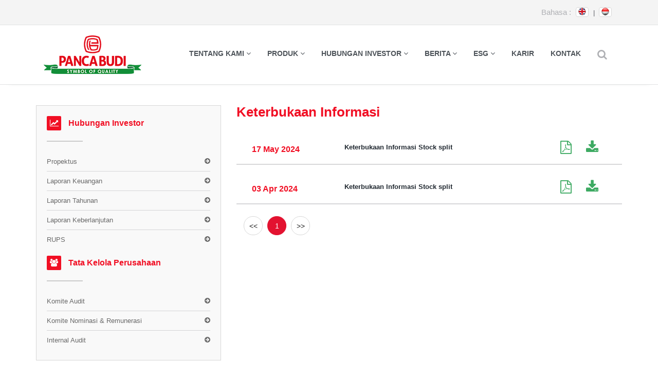

--- FILE ---
content_type: text/html; charset=utf-8
request_url: https://pancabudi.com/Keterbukaan-Informasi-Panca-Budi-ID.aspx
body_size: 9991
content:

<!DOCTYPE html>
    <!--Create By : Albert-->
    <!--Last Update By : Albert-->
    <!--Create Date : 2017-07-25-->
    <!--Last Date : 2017-10-2-->
<html xmlns="http://www.w3.org/1999/xhtml">
<head><meta charset="utf-8" /><meta http-equiv="Expires" content="30" /><meta http-equiv="X-UA-Compatible" content="IE=edge" /><meta name="viewport" content="width=device-width, initial-scale=1, maximum-scale=1" /><meta name="author" content="Albert &amp; Willy Pancabudi" /><title>
	Panca Budi | Laporan Finansial
</title>
    <!--SEO Google-->
    <meta name="Keywords" content="Plastik, Kantong Plastik, Kantong pelastik, Kantong, Panca, Pancabudi,Panca Budi,PP,PE,PE Tomat,Bangkuang,Wayang,HDPE,ROLL,Kantong Berkualitas" /><meta name="description" content="Panca Budi merupakan salah satu perusahaan yang bergerak dibidang kantong plastik, Panca budi melakukan proses produksi hingga distribusi kepada pelanggan langsung." /><meta content="Panca Budi merupakan salah satu perusahaan yang bergerak dibidang kantong plastik, Panca budi melakukan proses produksi hingga distribusi kepada pelanggan langsung." /><meta name="keywords" content="Plastik, Kantong Plastik, Kantong pelastik, Kantong, Panca, Pancabudi,Panca Budi,PP,PE,PE Tomat,Bangkuang,Wayang,HDPE,ROLL,Kantong Berkualitas" /><meta http-equiv="X-UA-Compatible" content="text/html; charset=UTF-8" /><meta property="og:type" content="article" /><meta property="og:site_name" content="Panca Budi" /><meta property="og:title" content="Panca Budi" /><meta name="title" content="Panca Budi" /><meta property="og:image" content="https://pancabudi.com/images/Logo-Panca-Budi.png" /><meta property="og:description" content="Panca Budi merupakan salah satu perusahaan yang bergerak dibidang kantong plastik, Panca budi melakukan proses produksi hingga distribusi kepada pelanggan langsung." /><meta property="og:url" content="https://pancabudi.com/" /><meta property="fb:app_id" content="https://id-id.facebook.com/PancaBudiGroup/" /><meta property="fb:admins" content="https://id-id.facebook.com/PancaBudiGroup/" /><meta property="og:image:type" content="image/jpeg/png" /><meta property="og:image:width" content="650" /><meta property="og:image:height" content="366" /><meta name="copyright" itemprop="dateline" /><meta name="robots" content="index, follow" /><meta name="thumbnailUrl" content="https://pancabudi.com/images/Logo-Panca-Budi.png" itemprop="thumbnailUrl" /><meta content="https://www.pancabudi.com/" itemprop="url" />
    
    <!--END SEO Google-->


	<link rel="shortcut icon" href="images/favicon.png" type="image/x-icon" /><link rel="apple-touch-icon" href="images/apple-touch-icon.png" /><link rel="apple-touch-icon" sizes="57x57" href="images/apple-touch-icon-57x57.png" /><link rel="apple-touch-icon" sizes="72x72" href="images/apple-touch-icon-72x72.png" /><link rel="apple-touch-icon" sizes="76x76" href="images/apple-touch-icon-76x76.png" /><link rel="apple-touch-icon" sizes="114x114" href="images/apple-touch-icon-114x114.png" /><link rel="apple-touch-icon" sizes="120x120" href="images/apple-touch-icon-120x120.png" /><link rel="apple-touch-icon" sizes="144x144" href="images/apple-touch-icon-144x144.png" /><link rel="apple-touch-icon" sizes="152x152" href="images/apple-touch-icon-152x152.png" /><link rel="stylesheet" type="text/css" href="css/prettyPhoto.css" /><link rel="stylesheet" type="text/css" href="css/carousel.css" /><link rel="stylesheet" type="text/css" href="css/animate.css" /><link rel="stylesheet" type="text/css" href="css/bootstrap.css" /><link rel="stylesheet" type="text/css" href="rs-plugin/css/settings.css" media="screen" /><link rel="stylesheet" type="text/css" href="style.css" />

	<!-- COLORS -->
	<link rel="stylesheet" type="text/css" href="css/custom.css" /><link rel="stylesheet" type="text/css" href="css/homeevent.css" />

    <!-- HTML5 shim and Respond.js for IE8 support of HTML5 elements and media queries -->
    <!--[if lt IE 9]>
      <script src="https://oss.maxcdn.com/html5shiv/3.7.2/html5shiv.min.js"></script>
      <script src="https://oss.maxcdn.com/respond/1.4.2/respond.min.js"></script>
    <![endif]-->

    <style>
        #HeaderNew{
            position: sticky;
            top: 0;
            z-index: 100;
        }
    </style>
    <script type="application/ld+json">
        {
          "@type": "Organization",
          "url": "https://www.pancabudi.com",
          "name": "Panca Budi Corp.",
          "author": "Albert",
          "image": "https://pancabudi.com/images/Logo-Panca-Budi.png",
          "aggregateRating": {
            "@type": "AggregateRating",
            "ratingValue": "4",
            "reviewCount": "276",
            "bestRating": "5",
            "worstRating": "1"
          },
          "description": "Panca Budi merupakan salah satu perusahaan yang bergerak dibidang kantong plastik, Panca budi melakukan proses produksi hingga distribusi kepada pelanggan langsung.",
          "contactPoint": {
            "@type": "ContactPoint",
            "telephone": "+62 21 5436 5555",
            "contactType": "Customer service"
          }
        }
    </script>


    <!-- Global Site Tag (gtag.js) - Google Analytics -->
    <script async src="https://www.googletagmanager.com/gtag/js?id=UA-89517805-1"></script>
    <script>
        window.dataLayer = window.dataLayer || [];
        function gtag() { dataLayer.push(arguments) };
        gtag('js', new Date());

        gtag('config', 'UA-89517805-1');
    </script>



   


    <!--Google Analytic-->
</head>
<body>
   

	<div id="wrapper">

		<div class="topbar clearfix">
			<div class="container">
				<div class="row-fluid mb-5">
					<div class="col-md-12">
						<div class="pull-left">
							<div class="contactwrap text-left">
								<ul class="list-inline">
									
								</ul>
							</div><!-- end contactwrap -->
						</div><!-- end col -->

						<div class="pull-right">
							<ul class="social">
								<li class="facebook" ><a href="#">Bahasa :</a></li>
                                <li class="twitter"><a onclick="EngFunc();"><i>&nbsp<img src="/images/UK.png" alt="English"/>&nbsp</i></a></li>&nbsp|&nbsp
                                <li class="google"><a ><i>&nbsp<img src="/images/ID.png" alt="Indonesia"/>&nbsp</i></a></li>
							</ul>
						</div><!-- end col -->
					</div>
				</div><!-- end row -->
			</div><!-- end container -->
		</div><!-- end topbar -->

		<header id="HeaderNew" class="header" data-offset-top="60" data-offset-bottom="200">
			<div class="container">
				<div class="row mb-5">
					<div class="col-md-12">
						<nav class="yamm navbar navbar-default" role="navigation">
							<div class="container-fluid">
								<div class="navbar-table">
									<div class="navbar-cell tight">
										<div class="navbar-header">
											<a class="navbar-brand" href="/Default.aspx"><img src="/images/Logo-Panca-Budi.png" alt="Panca Budi"/></a>
											<div>
												<button type="button" class="navbar-toggle collapsed" data-toggle="collapse" data-target="#bs-example-navbar-collapse-2">
													<span class="sr-only">Toggle navigation</span>
													<span class="fa fa-bars" style="width:50px"></span>
												</button>
											</div>
										</div><!-- end navbar-header -->
									</div><!-- end navbar-cell -->

									<div class="navbar-cell stretch">
										<div class="collapse navbar-collapse" id="bs-example-navbar-collapse-2">
											<div class="navbar-cell">
												<ul class="nav navbar-nav navbar-right">
													<li class="dropdown has-submenu">
														<a href="#" class="dropdown-toggle" data-toggle="dropdown" role="button" aria-expanded="false">Tentang Kami <span class="fa fa-angle-down"></span></a>
														<ul class="dropdown-menu start-left" role="menu">
                                                            
                                                            <li><a href="/Riwayat-Panca-Budi-ID.aspx">Riwayat Singkat </a></li>
                                                            <li><a href="/Visi-Misi-Panca-Budi-ID.aspx">Visi & Misi </a></li>
                                                            <li><a href="/Nilai-Inti-Panca-Budi-ID.aspx">Nilai-Nilai Perseroan </a></li>
                                                            <li><a href="/Unit-Bisnis-Panca-Budi-ID.aspx">Unit Bisnis</a></li>
                                                            <li><a href="/Jejak-Langkah-Panca-Budi-ID.aspx">Milestone</a></li>
                                                            <li><a href="/Struktur-Kepemilikan-Emiten-Panca-Budi-ID.aspx">Struktur Kepemilikan</a></li>
                                                            <li><a href="/Struktur-Organisasi-Emiten-Panca-Budi-ID.aspx">Struktur Organisasi</a></li>
															<li><a href="#" class="dropdown-toggle" data-toggle="dropdown" role="button" aria-expanded="false">Manajemen<span class="fa fa-angle-right"></span></a>
																<ul class="dropdown-menu show-left" role="menu">
                                                                    <li><a href="/BOC-Panca-Budi-Id.aspx">Dewan Komisaris</a></li>
                                                                    <li><a href="/BOD-Panca-Budi-Id.aspx">Direksi</a></li>
																	<li><a href="/Komite-Panca-Budi-Id.aspx">Komite Audit</a></li>
                                                                    <li><a href="/Sekretaris-Panca-Budi-Id.aspx">Sekretaris Perusahaan</a></li>
                                                                    
																</ul>
															</li>
															<li><a href="#" class="dropdown-toggle" data-toggle="dropdown" role="button" aria-expanded="false">Jaringan Distribusi <span class="fa fa-angle-right"></span></a>
																<ul class="dropdown-menu show-left" role="menu">
																	<li><a href="/Domestik-Panca-Budi-Id.aspx">Domestik</a></li>
																	<li><a href="/Global-Panca-Budi-Id.aspx">Global</a></li>
																</ul>
															</li>
															<li><a href="/Manufaktur-Panca-Budi-Id.aspx">Manufaktur</a></li>
														</ul>
													</li>
													<li class="dropdown yamm-fw"><a href="#" data-toggle="dropdown" class="dropdown-toggle">Produk <b class="fa fa-angle-down"></b></a>
														<ul class="dropdown-menu" style="width:70%">
															<li>
																<div class="yamm-content">
																	<div class="row">
																		<div class="col-md-5 col-xs-12 nopadding">
																			<div class="box">
																				<ul>
																					<li><a href="#"><strong>Produk</strong></a></li>
																					<li><a href="/Polyethylene-Panca-Budi-ID.Aspx" style="padding-left:20px">Polyethylene (PE)</a></li>
																					<li><a href="/Polypropylene-Panca-Budi-ID.Aspx" style="padding-left:20px">Polypropylene (PP)</a></li>
																					<li><a href="/HDPE-Panca-Budi-ID.Aspx" style="padding-left:20px">High Density Polyethylene (HDPE)</a></li>
                                                                                    <li><a href="/Heavyduty-Panca-Budi-ID.Aspx" style="padding-left:20px">Heavy Duty Sacks</a></li>
                                                                                    <li><a href="/Produk-Lainnya-Panca-Budi-ID.aspx" style="padding-left:20px">Produk Lainnya</a></li>
																				</ul>
																			</div><!-- end box -->
																		</div><!-- end col -->
																	
																		<div class="col-md-4 col-xs-12 nopadding">
																			<div class="box">
																				<ul>
																					<li><a href="#"><strong>Penghargaan</strong></a></li>
																					<li><a href="/BBP-Panca-Budi-ID.Aspx" style="padding-left:20px">Best Brand</a></li>
                                                                                    <li><a href="/Halal-Panca-Budi-ID.Aspx" style="padding-left:20px">Sertifikat Halal MUI</a></li>
																					<li><a href="/Muri-Panca-Budi-ID.Aspx" style="padding-left:20px">MURI</a></li>
                                                                                    <li><a href="/Penghargaan-Lain-Panca-Budi-Id.aspx" style="padding-left:20px">Lain - lain</a></li>
																					
																				</ul>
																			</div><!-- end box -->
																		</div><!-- end col -->

																		
																	</div><!-- end row -->
																</div><!-- end yamm-content -->
															</li>
														</ul>
													</li>
													<li class="dropdown has-submenu">
														<a href="#" class="dropdown-toggle" data-toggle="dropdown" role="button" aria-expanded="false">Hubungan Investor <span class="fa fa-angle-down"></span></a>
														<ul class="dropdown-menu start-left" role="menu">
                                                            <li><a href="/Pengumuman-Panca-Budi-ID.Aspx">Prospektus</a></li>
                                                            <li><a href="/LapFinansial-Panca-Budi-ID.Aspx">Laporan Keuangan</a></li>
                                                            <li><a href="/LapTahunan-Panca-Budi-ID.Aspx">Laporan Tahunan</a></li>
                                                            <li><a href="/LapKeberlanjutan-Panca-Budi-ID.Aspx">Laporan Keberlanjutan</a></li>
                                                            <li><a href="/Rups-Panca-Budi-ID.Aspx">RUPS</a></li>
                                                            <li><a href="/E-Proxy-Panca-Budi-ID.Aspx">E-Proxy</a></li>
                                                            <li><a href="#" class="dropdown-toggle" data-toggle="dropdown" role="button" aria-expanded="false">Tata Kelola Perusahaan <span class="fa fa-angle-right"></span></a>
																<ul class="dropdown-menu show-left" role="menu">
                                                                    
                                                                    <li><a href="/Investor-Komite-Audit-Panca-Budi-ID.aspx">Komite Audit</a></li>
                                                                    
																	
																	<li><a href="/Piagam-Internal-Audit-Panca-Budi-ID.aspx">Internal Audit</a></li>
																	<li><a href="/Kode-Etik-Perusahaan-Panca-Budi-ID.aspx">Kode Etik Perusahaan</a></li>
                                                                    <li><a href="/Sistem-Manajemen-Resiko-Panca-Budi-ID.aspx">Sistem Manajemen Resiko</a></li>
																</ul>
															</li>
															<li><a href="/Ikhtisar-Keuangan-Panca-Budi-ID.Aspx">Ikhtisar Keuangan</a></li>
                                                          

															<li><a href="#" class="dropdown-toggle" data-toggle="dropdown" role="button" aria-expanded="false">Keterbukaan Informasi<span class="fa fa-angle-right"></span></a>
																<ul class="dropdown-menu show-left" role="menu">
																	<li><a href="/Keterbukaan-Informasi-Panca-Budi-ID.Aspx">Keterbukaan Informasi</a></li>
																	<li><a href="/Informasi-Saham-Panca-Budi-ID.Aspx">Informasi Saham</a></li>
																	<li><a href="/Deviden-Panca-Budi-ID.Aspx">Dividen</a></li>
                                                                    
																</ul>
															</li>

                                                            
                                                            <li><a href="/Lembaga-Professional-Panca-Budi-ID.Aspx">Lembaga Professional</a></li>
                                                            <li><a href="Piagam-Dewan-Direksi-ID.Aspx">Piagam Dewan Direksi </a></li>
                                                            <li><a href="Piagam-Dewan-Komisaris-ID.Aspx">Piagam Dewan Komisaris</a></li>
														</ul>
													</li>
													<li class="dropdown has-submenu">
														<a href="#" class="dropdown-toggle" data-toggle="dropdown" role="button" aria-expanded="false">Berita <span class="fa fa-angle-down"></span></a>
														<ul class="dropdown-menu start-left" role="menu">
															<li><a href="/Berita-Panca-Budi-ID.Aspx">Berita</a></li>
															<li><a href="/Acara-Panca-Budi-ID.Aspx">Acara</a></li>
															<li><a href="/Info-Pers-Panca-Budi-ID.Aspx">Siaran Pers</a></li>
                                                            
															
														</ul>
													</li>
                                                    <li class="dropdown has-submenu">
														<a href="#" class="dropdown-toggle" data-toggle="dropdown" role="button" aria-expanded="false">ESG <span class="fa fa-angle-down"></span></a>
														<ul class="dropdown-menu start-left" role="menu">
															<li><a href="/CSR-Panca-Budi-ID.Aspx">Kegiatan</a></li>
															<li><a href="https://pancabudifoundation.com/">Panca Budi Foundation</a></li>
			
                                                            
															
														</ul>
													</li>
                                                    
                                                    <li><a href="/Karir-Panca-Budi-ID.Aspx" title="">Karir</a></li>
													<li><a href="/Kontak-Panca-Budi-ID.Aspx" title="">Kontak</a></li>
													<li class="dropdown has-submenu searchmenu">
														<a href="#" class="dropdown-toggle" data-toggle="dropdown" role="button" aria-expanded="false"><i class="fa fa-search"></i></a>
														<ul class="dropdown-menu start-right" role="menu">
															<li>
													            <div id="custom-search-form" class="form-search form-horizontal">
													                <div class="input-append">
													                    <input type="text" id="txtsearch" class="search-query form-control" placeholder="Search"/>
                                                                        <button type="submit" id="btnsearch" class="btn"><i class="fa fa-search"></i></button>
                                                                        
													                </div>
													            </div>
															</li>
														</ul>
													</li>
												</ul>
											</div><!-- end navbar-cell -->
										</div><!-- /.navbar-collapse -->        
									</div><!-- end navbar cell -->
								</div><!-- end navbar-table -->
							</div><!-- end container fluid -->
						</nav><!-- end navbar -->
					</div><!-- end col -->
				</div><!-- end row -->
			</div><!-- end container -->
		</header>
        
    <style type="text/css">
        .Pagging_button{
            background-color:transparent;
            border:1px solid #d7d7d7;
            -webkit-border-radius:50px;
            -moz-border-radius:50px;
            border-radius:50px;
            color:#202020;
            float:left;
            font-size:14px;
            height:37px;
            line-height:37px;
            margin-left:-1px;
            padding:0;
            margin-top:10px;
            margin-right:10px;
            position:relative;
            text-align:center;
            text-decoration:none;
            width:37px;
        }
        .Pagging_button:hover{
            background-color: #E31230;
            border:1px solid #d7d7d7;
            -webkit-border-radius:50px;
            -moz-border-radius:50px;
            border-radius:50px;color:#202020;
            float:left;
            font-size:14px;
            height:37px;
            line-height:37px;
            margin-left:-1px;
            padding:0;
            margin-top:10px;
            margin-right:10px;
            position:relative;
            text-align:center;
            text-decoration:none;
            width:37px;
            border-color: #E31230;
            color: #FFFFFF;
            cursor: default;
            z-index: 2;
            background:#E31230;
        }
        .PaggingCurrent_button{
            background-color: #E31230;
            border:1px solid #d7d7d7;
            -webkit-border-radius:50px;
            -moz-border-radius:50px;
            border-radius:50px;color:#202020;
            float:left;
            font-size:14px;
            height:37px;
            line-height:37px;
            margin-left:-1px;
            padding:0;
            margin-top:10px;
            margin-right:10px;
            position:relative;
            text-align:center;
            text-decoration:none;
            width:37px;
            border-color: #E31230;
            color: #FFFFFF;
            cursor: default;
            z-index: 2;
            background:#E31230;
        }
   </style>
    <form method="post" action="./Keterbukaan-Informasi-Panca-Budi-ID.aspx" id="aspnetForm">
<div class="aspNetHidden">
<input type="hidden" name="__VIEWSTATE" id="__VIEWSTATE" value="S6uNdRoCAkuwRQgdbM/giquwhKV3/8hwFa82rSqpK4Wv289vZ6MaJoPb9yKYB/p0EUuW/qexV5KtoKFgotOyf08A0D0+TFieRAX2UQArqofLmlhNGjX4Hd4RmUtLVMiKylVTY3qRfMCFiAx3zVF3S/AYlT4ZG7WtWY+NphOHM2rfGNS8Hnxv//JXbnZFPgJT4wc7GzbCdhWVvalcLlR4um3Jt9dtoEFH2hLIpi7t0oi2uIR+ctLBzVcO8tRg1vI0WxiHcGe2OleTJsV7GUOH/05jalN6xPuyFk9hYqaP1Es+1otjfnCQN9RBtO1v2DAF+l8mBB4ftWxeFMe9rSTHW6z+pQopC+HjmobgMAKclCO/XjP3Jbf/HizmBu4dGhX+ROgEny2PSz+EMBzlQPMn6f5TONjYCzDdTHi4kVx5qyXXXZVUMNSEJfFbvNG/UcQ9ADozKGPNxGADRVgRRHzlhRxSnt9B8jNXUhdHU8UnfrW1SiI2uszPNnjBbpw12RfHwwAoLfr2bt03kKx4VdZIT+6z4/U9X0GhRmBjK/hRG1/59Whz+VwzLFjkByOjdY3h771Axp1KNaN/Mzr/[base64]/ssRHogwTD0EU2lyQkQdKp0IN6YDs8k41+wL9KTrl7dfs94VoAVSdgh+ChyvLMeIh915Snf2fcAq/OtvZ9FlSfSLsDc9kcmveQe6XMLdj+SJO0/YKTFwNKwR9CjoD0+QGLtZ6m9vPpnms2kdafScQAbqc5ebiD5w+Htmn4XE6bkXJ6awA+yXqZk3ndaRSi3rREfNMz5PF8/0oyEnKxtkCgiAPlgtAEl9r/FjH7hyVYKFo5qzjha8f0qI6HFdGv5KlECCYIDKEHAVr2h07lUo" />
</div>

<div class="aspNetHidden">

	<input type="hidden" name="__VIEWSTATEGENERATOR" id="__VIEWSTATEGENERATOR" value="1E56FE90" />
	<input type="hidden" name="__VIEWSTATEENCRYPTED" id="__VIEWSTATEENCRYPTED" value="" />
</div>
        <section class="section white">
		    <div class="container" style="margin-top:-50px">
			    <div id="page-wrapper" class="row">
                    <div id="content" class="col-md-8 col-sm-8 col-xs-12 pull-right">
					    <div class="blog-wrapper">
						    <div class="blog-title">
							    <h4><a href="Keterbukaan-Informasi-Panca-Budi-ID.aspx">Keterbukaan Informasi</a></h4>
                                <br />
                                
                                        
                                        <div>
                                            
					                    <div class="post-bottom clearfix">
								            <div class="col-md-12">
                                                <div class="col-md-3">
                                                    <h4>
                                                        <a style="font-size:16px;">17 May 2024</a>
                                                    </h4>
                                                </div>
                                                <div class="col-md-7">
                                                    <h5>
                                                        <a style="font-size:13px;" title='Keterbukaan Informasi Stock split'>Keterbukaan Informasi Stock split</a>
                                                    </h5>
                                                </div>
                                                <div class="col-md-2">
                                                    <table style="width:100%">
                                                        <tr>
                                                            <td style="width:50px">
                                                                    <a href='investor/Keterbukaan-Informasi/Indonesia/103_162_34_102-KI Pelaksanaan Pemecahan Saham - PBID (Bahasa) - rev.pdf' title="View"> 
                                                                    <h4><i class="fa fa-file-pdf-o"></i></h4>
                                                                </a>
                                                            </td>
                                                            <td style="width:auto">
                                                                <a href='investor/Keterbukaan-Informasi/Indonesia/103_162_34_102-KI Pelaksanaan Pemecahan Saham - PBID (Bahasa) - rev.pdf' title="Download" download> 
                                                                    <h4><i class="fa fa-download"></i></h4>
                                                                </a>
                                                            </td>
                                                        </tr>
                                                    </table>
                                                </div>
                                            </div>
							            </div><!-- end bottom -->
                                    
					                    <div class="post-bottom clearfix">
								            <div class="col-md-12">
                                                <div class="col-md-3">
                                                    <h4>
                                                        <a style="font-size:16px;">03 Apr 2024</a>
                                                    </h4>
                                                </div>
                                                <div class="col-md-7">
                                                    <h5>
                                                        <a style="font-size:13px;" title='Keterbukaan Informasi Stock split'>Keterbukaan Informasi Stock split</a>
                                                    </h5>
                                                </div>
                                                <div class="col-md-2">
                                                    <table style="width:100%">
                                                        <tr>
                                                            <td style="width:50px">
                                                                    <a href='investor/Keterbukaan-Informasi/Indonesia/103_162_34_101-Keterbukaan Informasi Pemecahan Saham PBID.pdf' title="View"> 
                                                                    <h4><i class="fa fa-file-pdf-o"></i></h4>
                                                                </a>
                                                            </td>
                                                            <td style="width:auto">
                                                                <a href='investor/Keterbukaan-Informasi/Indonesia/103_162_34_101-Keterbukaan Informasi Pemecahan Saham PBID.pdf' title="Download" download> 
                                                                    <h4><i class="fa fa-download"></i></h4>
                                                                </a>
                                                            </td>
                                                        </tr>
                                                    </table>
                                                </div>
                                            </div>
							            </div><!-- end bottom -->
                                               
                                               
                                               
                                    
                                        </div>
                                    
                                        <br />
                                        <div class="col-md-12" style="padding-bottom:90px">
                                            <span id="ctl00_ContentPlaceHolder1_ListLaporanKeuangan_DataPager1"><a class="aspNetDisabled Pagging_button"><<</a>&nbsp;<span class="PaggingCurrent_button">1</span>&nbsp;<a class="aspNetDisabled Pagging_button">>></a>&nbsp;</span>
                                    
                                         </div>       
                                     
                                <!-- end title -->
                                <br/><br/>
						    </div><!-- end blog-title -->
					    </div><!-- end comments -->
                        <br/><br/><br/>
				    </div><!-- end content -->
                    

<div id="sidebar" class="col-md-4 col-sm-4 col-xs-12">
	<div class="widget">
		<div class="widget-title">
			<h4><span><i class="fa fa-line-chart"></i></span> Hubungan Investor</h4>
			<hr />
		</div><!-- end title -->
		<div class="list-widget">
			<ul>
                <li><a href="Pengumuman-Panca-Budi-ID.Aspx">Propektus <i class="fa fa-arrow-circle-right"></i></a></li>
                <li><a href="LapFinansial-Panca-Budi-ID.Aspx">Laporan Keuangan <i class="fa fa-arrow-circle-right"></i></a></li>
                <li><a href="LapTahunan-Panca-Budi-ID.Aspx">Laporan Tahunan <i class="fa fa-arrow-circle-right"></i></a></li>
                <li><a href="LapKeberlanjutan-Panca-Budi-ID.Aspx">Laporan Keberlanjutan <i class="fa fa-arrow-circle-right"></i></a></li>
                <li><a href="Rups-Panca-Budi-ID.Aspx">RUPS<i class="fa fa-arrow-circle-right"></i></a></li>
			</ul>
		</div><!-- end text-widget -->
        <br />
        <div class="widget-title">
			<h4><span><i class="fa fa-group"></i></span> Tata Kelola Perusahaan</h4>
			<hr />
		</div><!-- end title -->
		<div class="list-widget">
			<ul>
				
                <li><a href="Investor-Komite-Audit-Panca-Budi-ID.aspx">Komite Audit <i class="fa fa-arrow-circle-right"></i></a></li>
                <li><a href="Komite-Nominasi-Panca-Budi-ID.aspx">Komite Nominasi & Remunerasi <i class="fa fa-arrow-circle-right"></i></a></li>
                <li><a href="Piagam-Internal-Audit-Panca-Budi-ID.aspx">Internal Audit <i class="fa fa-arrow-circle-right"></i></a></li>
                <!-- <li><a href="Coming-soon-Panca-Budi-ID.aspx">Direktur Independen <i class="fa fa-arrow-circle-right"></i></a></li> -->
				<!--<li><a href="Coming-soon-Panca-Budi-ID.aspx">Komisaris Independen <i class="fa fa-arrow-circle-right"></i></a></li>-->
			</ul>
		</div><!-- end text-widget -->
	</div><!-- end widget -->
</div><!-- end sidebar -->
			    </div><!-- end row -->
		    </div><!-- end container -->
	    </section><!-- end section -->
    </form>


		<section class="copyrights">
			<div class="container">
				<div class="row">
					<div class="col-md-6">
						<p>©<span id="year"></span> Panca Budi All Rights Reserved | Develop by <a href="#">Panca Budi group</a></p>
					</div>
					<div class="col-md-6 text-right">
						<a href="Disclaimer-Panca-Budi-ID.aspx"><p>Disclaimer</p></a>
					</div>
				</div><!-- end row -->
			</div><!-- end container -->
		</section><!-- end copyrights -->

	    <div class="backtotop"></div>

	</div><!-- end wrapper -->

	<script src="/js/jquery.min.js"></script>


	<script src="/js/bootstrap.js"></script>
	
	<script src="/js/jquery.prettyPhoto.js"></script>
	<script src="/js/wow.js"></script>
	<script src="/js/parallax.min.js"></script>
  	<!-- PORTFOLIO -->
	<script src="/js/isotope.pkgd.min.js"></script>
	<script src="/js/imagesloaded.pkgd.min.js"></script>
	<script src="/js/masonry.pkgd.min.js"></script>
	<script src="/js/portfolio.js"></script>
	<script src="/js/main.js"></script>
	<script src="/js/carousel.js"></script>
	<script src="/js/owl-main.js"></script>
  	<!-- SLIDER REV -->
	<script src="/rs-plugin/js/jquery.themepunch.tools.min.js"></script>
    <script src="/rs-plugin/js/jquery.themepunch.revolution.min.js"></script>
    <script>
        jQuery(document).ready(function () {
            document.getElementById("year").innerHTML = new Date().getFullYear();
            jQuery('.tp-banner').show().revolution(
                {
                    dottedOverlay: "none",
                    delay: 16000,
                    startwidth: 1350,
                    startheight: 584,
                    hideThumbs: 200,
                    thumbWidth: 100,
                    thumbHeight: 50,
                    thumbAmount: 5,
                    navigationType: "none",
                    navigationArrows: "solo",
                    navigationStyle: "preview4",
                    touchenabled: "on",
                    onHoverStop: "on",
                    swipe_velocity: 0.7,
                    swipe_min_touches: 1,
                    swipe_max_touches: 1,
                    drag_block_vertical: false,
                    parallax: "mouse",
                    parallaxBgFreeze: "on",
                    parallaxLevels: [10, 7, 4, 3, 2, 5, 4, 3, 2, 1],
                    parallaxDisableOnMobile: "off",
                    keyboardNavigation: "off",
                    navigationHAlign: "center",
                    navigationVAlign: "bottom",
                    navigationHOffset: 0,
                    navigationVOffset: 20,
                    soloArrowLeftHalign: "left",
                    soloArrowLeftValign: "center",
                    soloArrowLeftHOffset: 20,
                    soloArrowLeftVOffset: 0,
                    soloArrowRightHalign: "right",
                    soloArrowRightValign: "center",
                    soloArrowRightHOffset: 20,
                    soloArrowRightVOffset: 0,
                    shadow: 0,
                    fullWidth: "on",
                    fullScreen: "off",
                    spinner: "spinner4",
                    stopLoop: "off",
                    stopAfterLoops: -1,
                    stopAtSlide: -1,
                    shuffle: "off",
                    autoHeight: "off",
                    forceFullWidth: "off",
                    hideThumbsOnMobile: "off",
                    hideNavDelayOnMobile: 1500,
                    hideBulletsOnMobile: "off",
                    hideArrowsOnMobile: "off",
                    hideThumbsUnderResolution: 0,
                    hideSliderAtLimit: 0,
                    hideCaptionAtLimit: 0,
                    hideAllCaptionAtLilmit: 0,
                    startWithSlide: 0,
                    fullScreenOffsetContainer: ""
                });
        });
	</script>

	
	
	<script src="/js/contact.js"></script>
	<script src="/js/countdown.js"></script>
	<script>
	    document.getElementById("txtsearch").addEventListener("keyup", function (event) {
	        event.preventDefault();
	        if (event.keyCode == 13) {
	            $("#btnsearch").click();

	        }
	    });
	    $("#btnsearch").click(function () {
	        var x = document.getElementById("txtsearch");
	        var valuetext = x.value;
	        window.location.href = "Search-Panca-Budi-ID.aspx?pSearch=" + valuetext;

	    });

	    /*----------------------------------------------------*/
	    /* Final Countdown Settings
        ------------------------------------------------------ */
	    var finalDate = '2016/01/01';

	    $('div#counter').countdown(finalDate)
	   	.on('update.countdown', function (event) {

	   	    $(this).html(event.strftime('<div class="col-md-3 col-sm-6 col-xs-12"><div class="smallcount"><h3><span>%D</span> <em>Days</em></h3></div></div>' +
	   										 	 '<div class="col-md-3 col-sm-6 col-xs-12"><div class="smallcount"><h3><span>%H </span><em>Hours</em></h3></div></div>' +
	   										 	 '<div class="col-md-3 col-sm-6 col-xs-12"><div class="smallcount"><h3><span>%M </span><em>Minutes</em></h3></div></div>' +
	   										 	 '<div class="col-md-3 col-sm-6 col-xs-12"><div class="smallcount"><h3><span>%S </span><em>Seconds</em></h3></div></div>'));

	   	});
   	</script>
    <script>
        function EngFunc() {
           
            var xpathname = window.location.pathname;
            var xsearch = window.location.search;
            //alert(xpathname .concat(xsearch));
            
            //alert(window.location.pathname);
            // alert(window.location.search);
            if (xpathname == '/Default.aspx') {
                var vpath = xpathname.slice(0, -5);
                //alert(vpath);
                window.location.href = vpath.concat('-Eng.aspx');
            }
            else if  (xpathname == '/') {
                window.location.href = 'Default-Eng.aspx';
            } 
            else {
                var vpath = xpathname.slice(0, -7);
                // alert(vpath);
                window.location.href = (vpath.concat('Eng.aspx')).concat(xsearch);
            }

           
        }
   	</script>
    </body>
</html>


--- FILE ---
content_type: text/css
request_url: https://pancabudi.com/css/bootstrap.css
body_size: 43407
content:
/*!
 * Flatron Bootstrap 3 Flat Theme v1.0.1
 * Copyright to Krazicode
 */.fa,html{-moz-osx-font-smoothing:grayscale}article,aside,details,figcaption,figure,footer,header,hgroup,hr,main,menu,nav,section,summary{display:block}.btn,button,input[type=submit]{cursor:pointer}pre,textarea{overflow:auto}.breadcrumb,.carousel-indicators,.dropdown-menu,.media-list,.nav,.pager,.pagination,nav ul{list-style:none}*,:after,:before{-webkit-box-sizing:border-box;-moz-box-sizing:border-box;box-sizing:border-box}a,abbr,address,article,aside,audio,b,blockquote,body,button,canvas,caption,cite,code,dd,del,details,dfn,div,dl,dt,em,fieldset,figcaption,figure,footer,form,h1,h2,h3,h4,h5,h6,header,hgroup,html,i,iframe,img,input,ins,kbd,label,legend,li,mark,menu,nav,object,ol,p,pre,q,samp,section,select,small,span,strong,sub,summary,sup,table,tbody,td,textarea,tfoot,th,thead,time,tr,ul,var,video{margin:0;padding:0;border:0;outline:0;font-size:100%;line-height:1;vertical-align:baseline;background:0 0}.btn,.btn-coffee.active,.btn-coffee:active,.btn-danger.active,.btn-danger:active,.btn-default.active,.btn-default:active,.btn-flat-black.active,.btn-flat-black:active,.btn-green.active,.btn-green:active,.btn-info.active,.btn-info:active,.btn-lime.active,.btn-lime:active,.btn-mint.active,.btn-mint:active,.btn-night-blue.active,.btn-night-blue:active,.btn-pink.active,.btn-pink:active,.btn-primary.active,.btn-primary:active,.btn-purple.active,.btn-purple:active,.btn-red.active,.btn-red:active,.btn-sky-blue.active,.btn-sky-blue:active,.btn-success.active,.btn-success:active,.btn-warning.active,.btn-warning:active,.btn-watermelon.active,.btn-watermelon:active,.btn-white.active,.btn-white:active,.btn.active,.btn:active,.dropdown-menu>.disabled>a:focus,.dropdown-menu>.disabled>a:hover,.form-control,.navbar-toggle,.open>.dropdown-toggle.btn-coffee,.open>.dropdown-toggle.btn-danger,.open>.dropdown-toggle.btn-default,.open>.dropdown-toggle.btn-flat-black,.open>.dropdown-toggle.btn-green,.open>.dropdown-toggle.btn-info,.open>.dropdown-toggle.btn-lime,.open>.dropdown-toggle.btn-mint,.open>.dropdown-toggle.btn-night-blue,.open>.dropdown-toggle.btn-pink,.open>.dropdown-toggle.btn-primary,.open>.dropdown-toggle.btn-purple,.open>.dropdown-toggle.btn-red,.open>.dropdown-toggle.btn-sky-blue,.open>.dropdown-toggle.btn-success,.open>.dropdown-toggle.btn-warning,.open>.dropdown-toggle.btn-watermelon,.open>.dropdown-toggle.btn-white{background-image:none}.btn,.dropdown-menu,.modal-content,.popover{background-clip:padding-box}html{height:100%;-webkit-tap-highlight-color:transparent;-webkit-text-size-adjust:100%;-ms-text-size-adjust:100%;-webkit-font-smoothing:antialiased}a:active,a:focus,a:hover,a:visited,button:focus,input:focus,select:focus,textarea:focus{outline:0}b,strong{font-weight:700}del{text-decoration:line-through}hr{height:1px;margin:0}input,select{line-height:normal}button,input,select,textarea{font-family:inherit;font-size:inherit;font-weight:inherit;color:inherit}button,input,textarea{-webkit-appearance:none;-moz-appearance:none}blockquote,q{quotes:none}blockquote:after,blockquote:before,q:after,q:before{content:''}table{border-collapse:collapse;border-spacing:0}audio:not([controls]){display:none;height:0}[hidden],template{display:none}img{vertical-align:middle;border:0;-ms-interpolation-mode:bicubic}audio,canvas,progress,video{display:inline-block;vertical-align:baseline}svg:not(:root){overflow:hidden}button::-moz-focus-inner,input::-moz-focus-inner{border:0;padding:0}textarea{resize:vertical}img[src*="maps.gstatic.com"],img[src*="googleapis.com"]{max-width:none}input[type=search]{-webkit-appearance:field;-moz-appearance:field}input[type=search]::-webkit-search-cancel-button,input[type=search]::-webkit-search-decoration{-webkit-appearance:none;-moz-appearance:none}.bg-red{background-color:#e74c3c}.bg-orange{background-color:#e67e22}.bg-yellow{background-color:#ffcd02}.bg-sand{background-color:#d5c295}.bg-nav-blue{background-color:#34495e}.bg-flat-black{background-color:#2b2b2b}.bg-magneta{background-color:#9b59b6}.bg-teal{background-color:#3a6f81}.bg-sky-blue{background-color:#3498db}.bg-green{background-color:#2ecc71}.bg-mint{background-color:#1abc9c}.bg-flat-white{background-color:#ecf0f1}.bg-flat-gray{background-color:#95a5a6}.bg-forest-green{background-color:#345f41}.bg-purple{background-color:#745ec5}.bg-brown{background-color:#5e4534}.bg-plum{background-color:#5e345e}.bg-watermelon{background-color:#ef717a}.bg-lime{background-color:#a5c63b}.bg-pink{background-color:#f47cc3}.bg-maroon{background-color:#79302a}.bg-coffee{background-color:#a38671}.bg-powder-blue{background-color:#b8c9f1}.bg-night-blue{background-color:#5065a1}.bg-default{background-color:#95a5a6}.text-red{color:#e74c3c}.text-orange{color:#e67e22}.text-yellow{color:#ffcd02}.text-sand{color:#d5c295}.text-nav-blue{color:#34495e}.text-flat-black{color:#2b2b2b}.text-magneta{color:#9b59b6}.text-teal{color:#3a6f81}.text-sky-blue{color:#3498db}.text-green{color:#2ecc71}.text-mint{color:#1abc9c}.text-flat-white{color:#ecf0f1}.text-flat-gray{color:#95a5a6}.text-forest-green{color:#345f41}.text-purple{color:#745ec5}.text-brown{color:#5e4534}.text-plum{color:#5e345e}.text-watermelon{color:#ef717a}.text-lime{color:#a5c63b}.text-pink{color:#f47cc3}.text-maroon{color:#79302a}.text-coffee{color:#a38671}.text-powder-blue{color:#b8c9f1}.text-night-blue{color:#5065a1}.text-default{color:#95a5a6}.contrast-red{color:#fdf3f2;background-color:#e74c3c}.contrast-orange{color:#fbe9d9;background-color:#e67e22}.contrast-yellow{color:#fff5ce;background-color:#ffcd02}.contrast-sand{color:#fff;background-color:#d5c295}.contrast-nav-blue{color:#98afc6;background-color:#34495e}.contrast-flat-black{color:#919191;background-color:#2b2b2b}.contrast-magneta{color:#f0e7f4;background-color:#9b59b6}.contrast-teal{color:#adcfda;background-color:#3a6f81}.contrast-sky-blue{color:#e1f0fa;background-color:#3498db}.contrast-green{color:#d1f5e0;background-color:#2ecc71}.contrast-mint{color:#aef4e6;background-color:#1abc9c}.contrast-flat-white{color:#fff;background-color:#ecf0f1}.contrast-flat-gray{color:#fff;background-color:#95a5a6}.contrast-forest-green{color:#98c7a6;background-color:#345f41}.contrast-purple{color:#f5f4fb;background-color:#745ec5}.contrast-brown{color:#c6ab98;background-color:#5e4534}.contrast-plum{color:#c698c6;background-color:#5e345e}.contrast-watermelon{color:#fff;background-color:#ef717a}.contrast-lime{color:#eef4d9;background-color:#a5c63b}.contrast-pink{color:#fff;background-color:#f47cc3}.contrast-maroon{color:#da9a95;background-color:#79302a}.contrast-coffee{color:#f3efed;background-color:#a38671}.contrast-powder-blue{color:#fff;background-color:#b8c9f1}.contrast-night-blue{color:#d4d9e9;background-color:#5065a1}.contrast-success{color:#fff;background-color:#8dde6e}.contrast-info{color:#fff;background-color:#73c1e7}.contrast-warning{color:#fff;background-color:#f6de88}.contrast-danger{color:#fff;background-color:#e08a8a}.contrast-default{color:#fff;background-color:#95a5a6}.contrast-primary{color:#fbe9d9;background-color:#e67e22}.fill-red{fill:#e74c3c}.fill-orange{fill:#e67e22}.fill-yellow{fill:#ffcd02}.fill-sand{fill:#d5c295}.fill-nav-blue{fill:#34495e}.fill-flat-black{fill:#2b2b2b}.fill-magneta{fill:#9b59b6}.fill-teal{fill:#3a6f81}.fill-sky-blue{fill:#3498db}.fill-green{fill:#2ecc71}.fill-mint{fill:#1abc9c}.fill-flat-white{fill:#ecf0f1}.fill-flat-gray{fill:#95a5a6}.fill-forest-green{fill:#345f41}.fill-purple{fill:#745ec5}.fill-brown{fill:#5e4534}.fill-plum{fill:#5e345e}.fill-watermelon{fill:#ef717a}.fill-lime{fill:#a5c63b}.fill-pink{fill:#f47cc3}.fill-maroon{fill:#79302a}.fill-coffee{fill:#a38671}.fill-powder-blue{fill:#b8c9f1}.fill-night-blue{fill:#5065a1}.fill-success{fill:#8dde6e}.fill-info{fill:#73c1e7}.fill-warning{fill:#f6de88}.fill-danger{fill:#e08a8a}.fill-default{fill:#95a5a6}.fill-primary{fill:#e67e22}.stroke-red{stroke:#e74c3c}.stroke-orange{stroke:#e67e22}.stroke-yellow{stroke:#ffcd02}.stroke-sand{stroke:#d5c295}.stroke-nav-blue{stroke:#34495e}.stroke-flat-black{stroke:#2b2b2b}.stroke-magneta{stroke:#9b59b6}.stroke-teal{stroke:#3a6f81}.stroke-sky-blue{stroke:#3498db}.stroke-green{stroke:#2ecc71}.stroke-mint{stroke:#1abc9c}.stroke-flat-white{stroke:#ecf0f1}.stroke-flat-gray{stroke:#95a5a6}.stroke-forest-green{stroke:#345f41}.stroke-purple{stroke:#745ec5}.stroke-brown{stroke:#5e4534}.stroke-plum{stroke:#5e345e}.stroke-watermelon{stroke:#ef717a}.stroke-lime{stroke:#a5c63b}.stroke-pink{stroke:#f47cc3}.stroke-maroon{stroke:#79302a}.stroke-coffee{stroke:#a38671}.stroke-powder-blue{stroke:#b8c9f1}.stroke-night-blue{stroke:#5065a1}.stroke-success{stroke:#8dde6e}.stroke-info{stroke:#73c1e7}.stroke-warning{stroke:#f6de88}.stroke-danger{stroke:#e08a8a}.stroke-default{stroke:#95a5a6}.stroke-primary{stroke:#e67e22}.border-red{border-color:#e74c3c}.border-orange{border-color:#e67e22}.border-yellow{border-color:#ffcd02}.border-sand{border-color:#d5c295}.border-nav-blue{border-color:#34495e}.border-flat-black{border-color:#2b2b2b}.border-magneta{border-color:#9b59b6}.border-teal{border-color:#3a6f81}.border-sky-blue{border-color:#3498db}.border-green{border-color:#2ecc71}.border-mint{border-color:#1abc9c}.border-flat-white{border-color:#ecf0f1}.border-flat-gray{border-color:#95a5a6}.border-forest-green{border-color:#345f41}.border-purple{border-color:#745ec5}.border-brown{border-color:#5e4534}.border-plum{border-color:#5e345e}.border-watermelon{border-color:#ef717a}.border-lime{border-color:#a5c63b}.border-pink{border-color:#f47cc3}.border-maroon{border-color:#79302a}.border-coffee{border-color:#a38671}.border-powder-blue{border-color:#b8c9f1}.border-night-blue{border-color:#5065a1}.border-success{border-color:#8dde6e}.border-info{border-color:#73c1e7}.border-warning{border-color:#f6de88}.border-danger{border-color:#e08a8a}.border-default{border-color:#95a5a6}.border-primary{border-color:#e67e22}.btn-group-vertical>.btn-group:after,.btn-group-vertical>.btn-group:before,.btn-toolbar:after,.btn-toolbar:before,.clearfix:after,.clearfix:before,.container-fluid:after,.container-fluid:before,.container:after,.container:before,.dl-horizontal dd:after,.dl-horizontal dd:before,.form-horizontal .form-group:after,.form-horizontal .form-group:before,.modal-footer:after,.modal-footer:before,.nav:after,.nav:before,.navbar-header:after,.navbar-header:before,.navbar:after,.navbar:before,.pager:after,.pager:before,.panel-body:after,.panel-body:before,.row:after,.row:before{content:" ";display:table}.btn-group-vertical>.btn-group:after,.btn-toolbar:after,.clearfix:after,.container-fluid:after,.container:after,.dl-horizontal dd:after,.form-horizontal .form-group:after,.modal-footer:after,.nav:after,.navbar-header:after,.navbar:after,.pager:after,.panel-body:after,.row:after{clear:both}.center-block{display:block;margin-left:auto;margin-right:auto}.hidden,.hide{display:none!important}.pull-right{float:right!important}.pull-left{float:left!important}.hidden{visibility:hidden!important}.collapse,.invisible{visibility:hidden}.show{display:block!important}.text-hide{font:0/0 a;color:transparent;text-shadow:none;background-color:transparent;border:0}p,pre{line-height:1.618}.sr-only{position:absolute;width:1px;height:1px;margin:-1px;padding:0;overflow:hidden;clip:rect(0,0,0,0);border:0}.sr-only-focusable:active,.sr-only-focusable:focus{position:static;width:auto;height:auto;margin:0;overflow:visible;clip:auto}.container,.container-fluid{margin-right:auto;margin-left:auto}.carousel-inner,.collapsing{overflow:hidden}.affix{position:fixed}.img-circle{border-radius:50%}.carousel-inner>.item>a>img,.carousel-inner>.item>img,.img-responsive,.thumbnail a>img,.thumbnail>img{display:block;max-width:100%;height:auto}.img-rounded{border-radius:6px}.initialism{font-size:90%;text-transform:uppercase}.list-inline,.list-unstyled{padding-left:0;list-style:none}.container,.container-fluid{padding-left:15px;padding-right:15px}.list-inline>li{display:inline-block}.text-left{text-align:left}.text-right{text-align:right}.text-center{text-align:center}.text-justify{text-align:justify}.text-nowrap{white-space:nowrap}.text-lowercase{text-transform:lowercase}.text-uppercase{text-transform:uppercase}.text-capitalize{text-transform:capitalize}.lead{font-size:17px}@media (min-width:768px){.lead{font-size:23px}.container{width:750px}}.bg-primary{color:#fff;background-color:#e67e22}a.bg-primary:hover{background-color:#bf6516}.text-muted{color:#b3b3b3}.text-primary{color:#e67e22}a.text-primary:hover{color:#bf6516}.text-success{color:#8dde6e}a.text-success:hover{color:#6cd544}.text-info{color:#73c1e7}a.text-info:hover{color:#47aee0}.text-warning{color:#f6de88}a.text-warning:hover{color:#f2d159}.text-danger{color:#e08a8a}a.text-danger:hover{color:#d56262}.bg-success{background-color:#8dde6e}a.bg-success:hover{background-color:#6cd544}.bg-info{background-color:#73c1e7}a.bg-info:hover{background-color:#47aee0}.bg-warning{background-color:#f6de88}a.bg-warning:hover{background-color:#f2d159}.bg-danger{background-color:#e08a8a}a.bg-danger:hover{background-color:#d56262}.fade{opacity:0;-webkit-transition:opacity .15s linear;-moz-transition:opacity .15s linear;-o-transition:opacity .15s linear;transition:opacity .15s linear}.fade.in{opacity:1}.collapse{display:none}.collapse.in{display:block;visibility:visible}.checkbox .custom-element input[type=checkbox],.radio .custom-element input[type=radio]{visibility:hidden}tr.collapse.in{display:table-row}tbody.collapse.in{display:table-row-group}.collapsing{position:relative;height:0;-webkit-transition-property:height,visibility;transition-property:height,visibility;-webkit-transition-duration:.35s;transition-duration:.35s;-webkit-transition-timing-function:ease;transition-timing-function:ease}body{font-family:'Open Sans',Helvetica,Arial,sans-serif;font-size:14px;color:#999;background-color:#fff;overflow-x:hidden}::selection{background-color:rgba(0,0,0,.1);color:inherit}::-moz-selection{background-color:rgba(0,0,0,.1);color:inherit}a{color:#41b7d8;text-decoration:none}.alert a,p a:not(.btn):hover{text-decoration:underline}.btn,a{-webkit-transition:color .35s ease-in-out,background .35s ease-in-out,border .35s ease-in-out;-moz-transition:color .35s ease-in-out,background .35s ease-in-out,border .35s ease-in-out;-o-transition:color .35s ease-in-out,background .35s ease-in-out,border .35s ease-in-out;transition:color .35s ease-in-out,background .35s ease-in-out,border .35s ease-in-out}hr{border:0;border-top:1px solid #e6e6e6}address{font-style:normal}.h1,.h2,.h3,.h4,.h5,.h6,h1,h2,h3,h4,h5,h6{font-family:Montserrat;font-weight:700;color:#666}.h1 .small,.h1 small,.h2 .small,.h2 small,.h3 .small,.h3 small,.h4 .small,.h4 small,.h5 .small,.h5 small,.h6 .small,.h6 small,h1 .small,h1 small,h2 .small,h2 small,h3 .small,h3 small,h4 .small,h4 small,h5 .small,h5 small,h6 .small,h6 small{font-weight:400;line-height:1;color:#999}.h1,.h2,.h3,h1,h2,h3{line-height:1.2}.h1 .small,.h1 small,.h2 .small,.h2 small,.h3 .small,.h3 small,h1 .small,h1 small,h2 .small,h2 small,h3 .small,h3 small{font-size:65%}.h4,.h5,.h6,h4,h5,h6{line-height:1.4}.h4 .small,.h4 small,.h5 .small,.h5 small,.h6 .small,.h6 small,h4 .small,h4 small,h5 .small,h5 small,h6 .small,h6 small{font-size:75%}.h1,h1{font-size:45px}.h2,h2{font-size:40px}.h3,h3{font-size:34px}.h4,h4{font-size:28px}.h5,h5{font-size:23px}.h6,h6{font-size:17px}.small,small{font-size:12px}abbr[data-original-title],abbr[title]{cursor:help;border-bottom:1px dotted}@media (min-width:992px){.container{width:970px}}@media (min-width:1200px){.container{width:1170px}}.row{margin-left:-15px;margin-right:-15px}.col-lg-1,.col-lg-10,.col-lg-11,.col-lg-12,.col-lg-2,.col-lg-3,.col-lg-4,.col-lg-5,.col-lg-6,.col-lg-7,.col-lg-8,.col-lg-9,.col-md-1,.col-md-10,.col-md-11,.col-md-12,.col-md-2,.col-md-3,.col-md-4,.col-md-5,.col-md-6,.col-md-7,.col-md-8,.col-md-9,.col-sm-1,.col-sm-10,.col-sm-11,.col-sm-12,.col-sm-2,.col-sm-3,.col-sm-4,.col-sm-5,.col-sm-6,.col-sm-7,.col-sm-8,.col-sm-9,.col-xs-1,.col-xs-10,.col-xs-11,.col-xs-12,.col-xs-2,.col-xs-3,.col-xs-4,.col-xs-5,.col-xs-6,.col-xs-7,.col-xs-8,.col-xs-9{position:relative;min-height:1px;padding-left:15px;padding-right:15px}.col-xs-1,.col-xs-10,.col-xs-11,.col-xs-12,.col-xs-2,.col-xs-3,.col-xs-4,.col-xs-5,.col-xs-6,.col-xs-7,.col-xs-8,.col-xs-9{float:left}.col-xs-12{width:100%}.col-xs-11{width:91.66666667%}.col-xs-10{width:83.33333333%}.col-xs-9{width:75%}.col-xs-8{width:66.66666667%}.col-xs-7{width:58.33333333%}.col-xs-6{width:50%}.col-xs-5{width:41.66666667%}.col-xs-4{width:33.33333333%}.col-xs-3{width:25%}.col-xs-2{width:16.66666667%}.col-xs-1{width:8.33333333%}.col-xs-pull-12{right:100%}.col-xs-pull-11{right:91.66666667%}.col-xs-pull-10{right:83.33333333%}.col-xs-pull-9{right:75%}.col-xs-pull-8{right:66.66666667%}.col-xs-pull-7{right:58.33333333%}.col-xs-pull-6{right:50%}.col-xs-pull-5{right:41.66666667%}.col-xs-pull-4{right:33.33333333%}.col-xs-pull-3{right:25%}.col-xs-pull-2{right:16.66666667%}.col-xs-pull-1{right:8.33333333%}.col-xs-pull-0{right:auto}.col-xs-push-12{left:100%}.col-xs-push-11{left:91.66666667%}.col-xs-push-10{left:83.33333333%}.col-xs-push-9{left:75%}.col-xs-push-8{left:66.66666667%}.col-xs-push-7{left:58.33333333%}.col-xs-push-6{left:50%}.col-xs-push-5{left:41.66666667%}.col-xs-push-4{left:33.33333333%}.col-xs-push-3{left:25%}.col-xs-push-2{left:16.66666667%}.col-xs-push-1{left:8.33333333%}.col-xs-push-0{left:auto}.col-xs-offset-12{margin-left:100%}.col-xs-offset-11{margin-left:91.66666667%}.col-xs-offset-10{margin-left:83.33333333%}.col-xs-offset-9{margin-left:75%}.col-xs-offset-8{margin-left:66.66666667%}.col-xs-offset-7{margin-left:58.33333333%}.col-xs-offset-6{margin-left:50%}.col-xs-offset-5{margin-left:41.66666667%}.col-xs-offset-4{margin-left:33.33333333%}.col-xs-offset-3{margin-left:25%}.col-xs-offset-2{margin-left:16.66666667%}.col-xs-offset-1{margin-left:8.33333333%}.col-xs-offset-0{margin-left:0}@media (min-width:768px){.col-sm-1,.col-sm-10,.col-sm-11,.col-sm-12,.col-sm-2,.col-sm-3,.col-sm-4,.col-sm-5,.col-sm-6,.col-sm-7,.col-sm-8,.col-sm-9{float:left}.col-sm-12{width:100%}.col-sm-11{width:91.66666667%}.col-sm-10{width:83.33333333%}.col-sm-9{width:75%}.col-sm-8{width:66.66666667%}.col-sm-7{width:58.33333333%}.col-sm-6{width:50%}.col-sm-5{width:41.66666667%}.col-sm-4{width:33.33333333%}.col-sm-3{width:25%}.col-sm-2{width:16.66666667%}.col-sm-1{width:8.33333333%}.col-sm-pull-12{right:100%}.col-sm-pull-11{right:91.66666667%}.col-sm-pull-10{right:83.33333333%}.col-sm-pull-9{right:75%}.col-sm-pull-8{right:66.66666667%}.col-sm-pull-7{right:58.33333333%}.col-sm-pull-6{right:50%}.col-sm-pull-5{right:41.66666667%}.col-sm-pull-4{right:33.33333333%}.col-sm-pull-3{right:25%}.col-sm-pull-2{right:16.66666667%}.col-sm-pull-1{right:8.33333333%}.col-sm-pull-0{right:auto}.col-sm-push-12{left:100%}.col-sm-push-11{left:91.66666667%}.col-sm-push-10{left:83.33333333%}.col-sm-push-9{left:75%}.col-sm-push-8{left:66.66666667%}.col-sm-push-7{left:58.33333333%}.col-sm-push-6{left:50%}.col-sm-push-5{left:41.66666667%}.col-sm-push-4{left:33.33333333%}.col-sm-push-3{left:25%}.col-sm-push-2{left:16.66666667%}.col-sm-push-1{left:8.33333333%}.col-sm-push-0{left:auto}.col-sm-offset-12{margin-left:100%}.col-sm-offset-11{margin-left:91.66666667%}.col-sm-offset-10{margin-left:83.33333333%}.col-sm-offset-9{margin-left:75%}.col-sm-offset-8{margin-left:66.66666667%}.col-sm-offset-7{margin-left:58.33333333%}.col-sm-offset-6{margin-left:50%}.col-sm-offset-5{margin-left:41.66666667%}.col-sm-offset-4{margin-left:33.33333333%}.col-sm-offset-3{margin-left:25%}.col-sm-offset-2{margin-left:16.66666667%}.col-sm-offset-1{margin-left:8.33333333%}.col-sm-offset-0{margin-left:0}}@media (min-width:992px){.col-md-1,.col-md-10,.col-md-11,.col-md-12,.col-md-2,.col-md-3,.col-md-4,.col-md-5,.col-md-6,.col-md-7,.col-md-8,.col-md-9{float:left}.col-md-12{width:100%}.col-md-11{width:91.66666667%}.col-md-10{width:83.33333333%}.col-md-9{width:75%}.col-md-8{width:66.66666667%}.col-md-7{width:58.33333333%}.col-md-6{width:50%}.col-md-5{width:41.66666667%}.col-md-4{width:33.33333333%}.col-md-3{width:25%}.col-md-2{width:16.66666667%}.col-md-1{width:8.33333333%}.col-md-pull-12{right:100%}.col-md-pull-11{right:91.66666667%}.col-md-pull-10{right:83.33333333%}.col-md-pull-9{right:75%}.col-md-pull-8{right:66.66666667%}.col-md-pull-7{right:58.33333333%}.col-md-pull-6{right:50%}.col-md-pull-5{right:41.66666667%}.col-md-pull-4{right:33.33333333%}.col-md-pull-3{right:25%}.col-md-pull-2{right:16.66666667%}.col-md-pull-1{right:8.33333333%}.col-md-pull-0{right:auto}.col-md-push-12{left:100%}.col-md-push-11{left:91.66666667%}.col-md-push-10{left:83.33333333%}.col-md-push-9{left:75%}.col-md-push-8{left:66.66666667%}.col-md-push-7{left:58.33333333%}.col-md-push-6{left:50%}.col-md-push-5{left:41.66666667%}.col-md-push-4{left:33.33333333%}.col-md-push-3{left:25%}.col-md-push-2{left:16.66666667%}.col-md-push-1{left:8.33333333%}.col-md-push-0{left:auto}.col-md-offset-12{margin-left:100%}.col-md-offset-11{margin-left:91.66666667%}.col-md-offset-10{margin-left:83.33333333%}.col-md-offset-9{margin-left:75%}.col-md-offset-8{margin-left:66.66666667%}.col-md-offset-7{margin-left:58.33333333%}.col-md-offset-6{margin-left:50%}.col-md-offset-5{margin-left:41.66666667%}.col-md-offset-4{margin-left:33.33333333%}.col-md-offset-3{margin-left:25%}.col-md-offset-2{margin-left:16.66666667%}.col-md-offset-1{margin-left:8.33333333%}.col-md-offset-0{margin-left:0}}@media (min-width:1200px){.col-lg-1,.col-lg-10,.col-lg-11,.col-lg-12,.col-lg-2,.col-lg-3,.col-lg-4,.col-lg-5,.col-lg-6,.col-lg-7,.col-lg-8,.col-lg-9{float:left}.col-lg-12{width:100%}.col-lg-11{width:91.66666667%}.col-lg-10{width:83.33333333%}.col-lg-9{width:75%}.col-lg-8{width:66.66666667%}.col-lg-7{width:58.33333333%}.col-lg-6{width:50%}.col-lg-5{width:41.66666667%}.col-lg-4{width:33.33333333%}.col-lg-3{width:25%}.col-lg-2{width:16.66666667%}.col-lg-1{width:8.33333333%}.col-lg-pull-12{right:100%}.col-lg-pull-11{right:91.66666667%}.col-lg-pull-10{right:83.33333333%}.col-lg-pull-9{right:75%}.col-lg-pull-8{right:66.66666667%}.col-lg-pull-7{right:58.33333333%}.col-lg-pull-6{right:50%}.col-lg-pull-5{right:41.66666667%}.col-lg-pull-4{right:33.33333333%}.col-lg-pull-3{right:25%}.col-lg-pull-2{right:16.66666667%}.col-lg-pull-1{right:8.33333333%}.col-lg-pull-0{right:auto}.col-lg-push-12{left:100%}.col-lg-push-11{left:91.66666667%}.col-lg-push-10{left:83.33333333%}.col-lg-push-9{left:75%}.col-lg-push-8{left:66.66666667%}.col-lg-push-7{left:58.33333333%}.col-lg-push-6{left:50%}.col-lg-push-5{left:41.66666667%}.col-lg-push-4{left:33.33333333%}.col-lg-push-3{left:25%}.col-lg-push-2{left:16.66666667%}.col-lg-push-1{left:8.33333333%}.col-lg-push-0{left:auto}.col-lg-offset-12{margin-left:100%}.col-lg-offset-11{margin-left:91.66666667%}.col-lg-offset-10{margin-left:83.33333333%}.col-lg-offset-9{margin-left:75%}.col-lg-offset-8{margin-left:66.66666667%}.col-lg-offset-7{margin-left:58.33333333%}.col-lg-offset-6{margin-left:50%}.col-lg-offset-5{margin-left:41.66666667%}.col-lg-offset-4{margin-left:33.33333333%}.col-lg-offset-3{margin-left:25%}.col-lg-offset-2{margin-left:16.66666667%}.col-lg-offset-1{margin-left:8.33333333%}.col-lg-offset-0{margin-left:0}}.alert{padding:20px;border-radius:2px}.alert h4{margin-top:0;color:inherit}.alert .alert-link{font-weight:700}.badge,.btn{font-weight:400;white-space:nowrap;line-height:1}.alert>p+p{margin-top:10px}.alert-danger hr,.alert-info hr,.alert-success hr,.alert-warning hr{margin-bottom:20px;margin-top:20px}.alert-dismissible{padding-right:40px}.alert-dismissible .close{position:relative;float:right;right:-20px;color:inherit;opacity:.65;filter:alpha(opacity=65);-webkit-transition:opacity .35s ease-in-out;-moz-transition:opacity .35s ease-in-out;-o-transition:opacity .35s ease-in-out;transition:opacity .35s ease-in-out}.alert-dismissible .close:hover{opacity:1;filter:alpha(opacity=100)}.alert-success{background-color:#8dde6e;color:#409221}.alert-success hr{border-top-color:#7dd959}.alert-success .alert-link{color:#2e6818}.alert-info{background-color:#73c1e7;color:#1c78a5}.alert-info hr{border-top-color:#5db7e3}.alert-info .alert-link{color:#155879}.alert-warning{background-color:#f6de88;color:#a5840d}.alert-warning hr{border-top-color:#f4d770}.alert-warning .alert-link{color:#765e09}.alert-danger{background-color:#e08a8a;color:#a52c2c}.alert-danger hr{border-top-color:#db7676}.alert-danger .alert-link{color:#7d2121}.badge{display:inline-block;min-width:10px;padding:3px 7px;font-size:11px;color:#fff;vertical-align:baseline;text-align:center;border-radius:100em}.btn-group-vertical>.btn:not(:first-child):not(:last-child),.btn-group>.btn-group:not(:first-child):not(:last-child)>.btn,.btn-group>.btn:not(:first-child):not(:last-child):not(.dropdown-toggle){border-radius:0}.badge:empty{display:none}.btn .badge{position:relative}.btn-xs .badge{top:0;padding:1px 5px}a.badge:focus,a.badge:hover{text-decoration:none;cursor:pointer}.list-group-item>.badge{float:right}.btn-group>.btn-group,.btn-toolbar .btn-group,.btn-toolbar .input-group{float:left}.list-group-item>.badge+.badge{margin-right:5px}.btn .badge,.nav-pills>li>a>.badge{margin-left:10px}.badge-default{background-color:#95a5a6}.badge-defaulta:focus,.badge-defaulta:hover,.list-group-item.active>.badge-default:focus,.list-group-item.active>.badge-default:hover,.nav-pills>.active>a>.badge-default:focus,.nav-pills>.active>a>.badge-default:hover{background-color:#798d8f}.badge-primary{background-color:#e67e22}.badge-primarya:focus,.badge-primarya:hover,.list-group-item.active>.badge-primary:focus,.list-group-item.active>.badge-primary:hover,.nav-pills>.active>a>.badge-primary:focus,.nav-pills>.active>a>.badge-primary:hover{background-color:#bf6516}.badge-success{background-color:#8dde6e}.badge-successa:focus,.badge-successa:hover,.list-group-item.active>.badge-success:focus,.list-group-item.active>.badge-success:hover,.nav-pills>.active>a>.badge-success:focus,.nav-pills>.active>a>.badge-success:hover{background-color:#6cd544}.badge-info{background-color:#73c1e7}.badge-infoa:focus,.badge-infoa:hover,.list-group-item.active>.badge-info:focus,.list-group-item.active>.badge-info:hover,.nav-pills>.active>a>.badge-info:focus,.nav-pills>.active>a>.badge-info:hover{background-color:#47aee0}.badge-warning{background-color:#f6de88}.badge-warninga:focus,.badge-warninga:hover,.list-group-item.active>.badge-warning:focus,.list-group-item.active>.badge-warning:hover,.nav-pills>.active>a>.badge-warning:focus,.nav-pills>.active>a>.badge-warning:hover{background-color:#f2d159}.badge-danger{background-color:#e08a8a}.badge-dangera:focus,.badge-dangera:hover,.list-group-item.active>.badge-danger:focus,.list-group-item.active>.badge-danger:hover,.nav-pills>.active>a>.badge-danger:focus,.nav-pills>.active>a>.badge-danger:hover{background-color:#d56262}.badge-red{background-color:#e74c3c}.badge-reda:focus,.badge-reda:hover,.list-group-item.active>.badge-red:focus,.list-group-item.active>.badge-red:hover,.nav-pills>.active>a>.badge-red:focus,.nav-pills>.active>a>.badge-red:hover{background-color:#d62c1a}.badge-magneta{background-color:#9b59b6}.badge-magnetaa:focus,.badge-magnetaa:hover,.list-group-item.active>.badge-magneta:focus,.list-group-item.active>.badge-magneta:hover,.nav-pills>.active>a>.badge-magneta:focus,.nav-pills>.active>a>.badge-magneta:hover{background-color:#804399}.badge-sky-blue{background-color:#3498db}.badge-sky-bluea:focus,.badge-sky-bluea:hover,.list-group-item.active>.badge-sky-blue:focus,.list-group-item.active>.badge-sky-blue:hover,.nav-pills>.active>a>.badge-sky-blue:focus,.nav-pills>.active>a>.badge-sky-blue:hover{background-color:#217dbb}.badge-green{background-color:#2ecc71}.badge-greena:focus,.badge-greena:hover,.list-group-item.active>.badge-green:focus,.list-group-item.active>.badge-green:hover,.nav-pills>.active>a>.badge-green:focus,.nav-pills>.active>a>.badge-green:hover{background-color:#25a25a}.badge-mint{background-color:#1abc9c}.badge-minta:focus,.badge-minta:hover,.list-group-item.active>.badge-mint:focus,.list-group-item.active>.badge-mint:hover,.nav-pills>.active>a>.badge-mint:focus,.nav-pills>.active>a>.badge-mint:hover{background-color:#148f77}.badge-purple{background-color:#745ec5}.badge-purplea:focus,.badge-purplea:hover,.list-group-item.active>.badge-purple:focus,.list-group-item.active>.badge-purple:hover,.nav-pills>.active>a>.badge-purple:focus,.nav-pills>.active>a>.badge-purple:hover{background-color:#5840b0}.badge-lime{background-color:#a5c63b}.badge-limea:focus,.badge-limea:hover,.list-group-item.active>.badge-lime:focus,.list-group-item.active>.badge-lime:hover,.nav-pills>.active>a>.badge-lime:focus,.nav-pills>.active>a>.badge-lime:hover{background-color:#85a02e}.badge-pink{background-color:#f47cc3}.badge-pinka:focus,.badge-pinka:hover,.list-group-item.active>.badge-pink:focus,.list-group-item.active>.badge-pink:hover,.nav-pills>.active>a>.badge-pink:focus,.nav-pills>.active>a>.badge-pink:hover{background-color:#f04dad}.badge-coffee{background-color:#a38671}.badge-coffeea:focus,.badge-coffeea:hover,.list-group-item.active>.badge-coffee:focus,.list-group-item.active>.badge-coffee:hover,.nav-pills>.active>a>.badge-coffee:focus,.nav-pills>.active>a>.badge-coffee:hover{background-color:#896d58}blockquote{font-size:17px;font-family:Georgia;font-style:italic;border-left:3px solid #3498db;padding:20px}blockquote .small,blockquote footer,blockquote small{display:block;font-size:80%}blockquote .small:before,blockquote footer:before,blockquote small:before{content:'\2014 \00A0'}.blockquote-reverse .small:before,.blockquote-reverse footer:before,.blockquote-reverse small:before,.input-group-btn>.btn:not(button):before,blockquote.pull-right .small:before,blockquote.pull-right footer:before,blockquote.pull-right small:before{content:''}.blockquote-reverse,blockquote.pull-right{border-right:3px solid #3498db;border-left:0;text-align:right}.blockquote-reverse .small:after,.blockquote-reverse footer:after,.blockquote-reverse small:after,blockquote.pull-right .small:after,blockquote.pull-right footer:after,blockquote.pull-right small:after{content:'\00A0 \2014'}.breadcrumb{padding:1em;line-height:1;background-color:#fff}.breadcrumb>li{display:inline-block}.breadcrumb>li a{color:#999}.breadcrumb>li a:hover{text-decoration:underline}.breadcrumb>li+li:before{content:"\f105\00a0";padding:0 1em;color:#ccc;font-family:FontAwesome}.breadcrumb>.active{color:#41b7d8}.btn-group,.btn-group-vertical{position:relative;display:inline-block;vertical-align:middle}.btn-group-vertical>.btn,.btn-group>.btn{position:relative;float:left}.btn-group-vertical>.btn.active,.btn-group-vertical>.btn:active,.btn-group-vertical>.btn:focus,.btn-group-vertical>.btn:hover,.btn-group>.btn.active,.btn-group>.btn:active,.btn-group>.btn:focus,.btn-group>.btn:hover{z-index:2}.btn-group .btn+.btn,.btn-group .btn+.btn-group>.btn:first-child,.btn-group .btn-group+.btn,.btn-group .btn-group+.btn-group>.btn:first-child{border-left-width:1px;border-left-style:solid}.btn-toolbar{margin-left:-5px}.btn-toolbar>.btn,.btn-toolbar>.btn-group,.btn-toolbar>.input-group{margin-left:5px}.btn-group>.btn:first-child{margin-left:0}.btn-group>.btn:first-child:not(:last-child):not(.dropdown-toggle){-webkit-border-top-right-radius:0;-moz-border-radius-topright:0;border-top-right-radius:0;-webkit-border-bottom-right-radius:0;-moz-border-radius-bottomright:0;border-bottom-right-radius:0}.btn-group>.btn:last-child:not(:first-child),.btn-group>.dropdown-toggle:not(:first-child){-webkit-border-top-left-radius:0;-moz-border-radius-topleft:0;border-top-left-radius:0;-webkit-border-bottom-left-radius:0;-moz-border-radius-bottomleft:0;border-bottom-left-radius:0}.btn-group>.btn-group:first-child>.btn:last-child,.btn-group>.btn-group:first-child>.dropdown-toggle{-webkit-border-top-right-radius:0;-moz-border-radius-topright:0;border-top-right-radius:0;-webkit-border-bottom-right-radius:0;-moz-border-radius-bottomright:0;border-bottom-right-radius:0}.btn-group>.btn-group:last-child>.btn:first-child{-webkit-border-top-left-radius:0;-moz-border-radius-topleft:0;border-top-left-radius:0;-webkit-border-bottom-left-radius:0;-moz-border-radius-bottomleft:0;border-bottom-left-radius:0}.btn-group .dropdown-toggle:active,.btn-group.open .dropdown-toggle{outline:0}.btn-group>.btn+.dropdown-toggle{padding-left:8px;padding-right:8px}.btn-group>.btn-lg+.dropdown-toggle{padding-left:12px;padding-right:12px}.btn-lg .caret{border-width:.5em .5em 0}.dropup .btn-lg .caret{border-width:0 .5em .5em}.btn-group-vertical>.btn,.btn-group-vertical>.btn-group,.btn-group-vertical>.btn-group>.btn{display:block;float:none;width:100%;max-width:100%}.btn-group-vertical>.btn-group>.btn{float:none}.btn-group-vertical>.btn+.btn,.btn-group-vertical>.btn+.btn-group>.btn:first-child,.btn-group-vertical>.btn-group+.btn,.btn-group-vertical>.btn-group+.btn-group>.btn:first-child{margin-left:0;border-top-width:1px;border-top-style:solid}.btn-group-vertical>.btn:first-child:not(:last-child){border-top-right-radius:2px;-webkit-border-bottom-right-radius:0;-moz-border-radius-bottomright:0;border-bottom-right-radius:0;-webkit-border-bottom-left-radius:0;-moz-border-radius-bottomleft:0;border-bottom-left-radius:0}.btn-group-vertical>.btn:last-child:not(:first-child){border-bottom-left-radius:2px;-webkit-border-top-right-radius:0;-moz-border-radius-topright:0;border-top-right-radius:0;-webkit-border-top-left-radius:0;-moz-border-radius-topleft:0;border-top-left-radius:0}.btn-group-vertical>.btn-group:not(:first-child):not(:last-child)>.btn{border-radius:0}.btn-group-vertical>.btn-group:first-child:not(:last-child)>.btn:last-child,.btn-group-vertical>.btn-group:first-child:not(:last-child)>.dropdown-toggle{-webkit-border-bottom-right-radius:0;-moz-border-radius-bottomright:0;border-bottom-right-radius:0;-webkit-border-bottom-left-radius:0;-moz-border-radius-bottomleft:0;border-bottom-left-radius:0}.btn-group-vertical>.btn-group:last-child:not(:first-child)>.btn:first-child{-webkit-border-top-right-radius:0;-moz-border-radius-topright:0;border-top-right-radius:0;-webkit-border-top-left-radius:0;-moz-border-radius-topleft:0;border-top-left-radius:0}.btn-group-justified{display:table;width:100%;table-layout:fixed;border-collapse:separate}.btn-group-justified>.btn,.btn-group-justified>.btn-group{float:none;display:table-cell;width:1%}.btn-block,.btn-group-justified>.btn-group .btn,.carousel-inner,input[type=submit].btn-block,input[type=reset].btn-block,input[type=button].btn-block{width:100%}.btn-group-justified>.btn-group .dropdown-menu{left:auto}[data-toggle=buttons]>.btn input[type=radio],[data-toggle=buttons]>.btn input[type=checkbox],[data-toggle=buttons]>.btn-group>.btn input[type=radio],[data-toggle=buttons]>.btn-group>.btn input[type=checkbox]{position:absolute;clip:rect(0,0,0,0);pointer-events:none}.carousel,.carousel-inner{position:relative}.btn{display:inline-block;text-align:center;vertical-align:middle;touch-action:manipulation;-webkit-transition:all .35s ease-in-out;-moz-transition:all .35s ease-in-out;-o-transition:all .35s ease-in-out;transition:all .35s ease-in-out;padding:1em 2em;font-size:12px;text-transform:uppercase;border-radius:2px;-webkit-user-select:none;-khtml-user-select:none;-moz-user-select:none;user-select:none}.btn-default .badge,.btn-primary .badge{-webkit-transition:all .35s ease-in-out;-moz-transition:all .35s ease-in-out;-o-transition:all .35s ease-in-out}.btn.focus,.btn:focus,.btn:hover{color:#fff}.btn.active,.btn:active{outline:0}.btn.disabled,.btn[disabled],fieldset[disabled] .btn{cursor:not-allowed;pointer-events:none;opacity:.65;filter:alpha(opacity=65)}.btn.hollow{-webkit-box-shadow:0 0 0 2px inset;-moz-box-shadow:0 0 0 2px inset;box-shadow:0 0 0 2px inset}.btn.hollow.active,.btn.hollow.focus,.btn.hollow:active,.btn.hollow:focus,.btn.hollow:hover,.open>.dropdown-toggle.btn.hollow{-webkit-box-shadow:inset 0 0 0 2px transparent;-moz-box-shadow:inset 0 0 0 2px transparent;box-shadow:inset 0 0 0 2px transparent}.btn-default{color:#fff;background-color:#95a5a6;border-color:#8a9c9d}.btn-default.active,.btn-default.focus,.btn-default:active,.btn-default:focus,.btn-default:hover,.open>.dropdown-toggle.btn-default{color:#fff;background-color:#87999a}.btn-default.disabled,.btn-default.disabled.active,.btn-default.disabled.focus,.btn-default.disabled:active,.btn-default.disabled:focus,.btn-default.disabled:hover,.btn-default[disabled],.btn-default[disabled].active,.btn-default[disabled].focus,.btn-default[disabled]:active,.btn-default[disabled]:focus,.btn-default[disabled]:hover,fieldset[disabled] .btn-default,fieldset[disabled] .btn-default.active,fieldset[disabled] .btn-default.focus,fieldset[disabled] .btn-default:active,fieldset[disabled] .btn-default:focus,fieldset[disabled] .btn-default:hover{background-color:#95a5a6}.btn-default.hollow{color:#95a5a6;background-color:transparent;font-weight:700}.btn-default.hollow.active,.btn-default.hollow.focus,.btn-default.hollow:active,.btn-default.hollow:focus,.btn-default.hollow:hover,.open>.dropdown-toggle.btn-default.hollow{color:#fff;background-color:#95a5a6}.btn-default.hollow.active .badge,.btn-default.hollow.focus .badge,.btn-default.hollow:active .badge,.btn-default.hollow:focus .badge,.btn-default.hollow:hover .badge,.open>.dropdown-toggle.btn-default.hollow .badge{color:#95a5a6;background-color:#fff}.btn-default.hollow.disabled,.btn-default.hollow.disabled.active,.btn-default.hollow.disabled.focus,.btn-default.hollow.disabled:active,.btn-default.hollow.disabled:focus,.btn-default.hollow.disabled:hover,.btn-default.hollow[disabled],.btn-default.hollow[disabled].active,.btn-default.hollow[disabled].focus,.btn-default.hollow[disabled]:active,.btn-default.hollow[disabled]:focus,.btn-default.hollow[disabled]:hover,fieldset[disabled] .btn-default.hollow,fieldset[disabled] .btn-default.hollow.active,fieldset[disabled] .btn-default.hollow.focus,fieldset[disabled] .btn-default.hollow:active,fieldset[disabled] .btn-default.hollow:focus,fieldset[disabled] .btn-default.hollow:hover{background-color:transparent}.btn-default.hollow .badge{color:#fff;background-color:#95a5a6}.btn-default .badge{color:#95a5a6;background-color:#fff;transition:all .35s ease-in-out}.btn-primary{color:#fbe9d9;background-color:#e67e22;border-color:#db7419}.btn-primary.active,.btn-primary.focus,.btn-primary:active,.btn-primary:focus,.btn-primary:hover,.open>.dropdown-toggle.btn-primary{color:#fff;background-color:#d67118}.btn-primary.disabled,.btn-primary.disabled.active,.btn-primary.disabled.focus,.btn-primary.disabled:active,.btn-primary.disabled:focus,.btn-primary.disabled:hover,.btn-primary[disabled],.btn-primary[disabled].active,.btn-primary[disabled].focus,.btn-primary[disabled]:active,.btn-primary[disabled]:focus,.btn-primary[disabled]:hover,fieldset[disabled] .btn-primary,fieldset[disabled] .btn-primary.active,fieldset[disabled] .btn-primary.focus,fieldset[disabled] .btn-primary:active,fieldset[disabled] .btn-primary:focus,fieldset[disabled] .btn-primary:hover{background-color:#e67e22}.btn-primary.hollow{color:#e67e22;background-color:transparent;font-weight:700}.btn-primary.hollow.active,.btn-primary.hollow.focus,.btn-primary.hollow:active,.btn-primary.hollow:focus,.btn-primary.hollow:hover,.open>.dropdown-toggle.btn-primary.hollow{color:#fbe9d9;background-color:#e67e22}.btn-primary.hollow.active .badge,.btn-primary.hollow.focus .badge,.btn-primary.hollow:active .badge,.btn-primary.hollow:focus .badge,.btn-primary.hollow:hover .badge,.open>.dropdown-toggle.btn-primary.hollow .badge{color:#e67e22;background-color:#fbe9d9}.btn-primary.hollow.disabled,.btn-primary.hollow.disabled.active,.btn-primary.hollow.disabled.focus,.btn-primary.hollow.disabled:active,.btn-primary.hollow.disabled:focus,.btn-primary.hollow.disabled:hover,.btn-primary.hollow[disabled],.btn-primary.hollow[disabled].active,.btn-primary.hollow[disabled].focus,.btn-primary.hollow[disabled]:active,.btn-primary.hollow[disabled]:focus,.btn-primary.hollow[disabled]:hover,fieldset[disabled] .btn-primary.hollow,fieldset[disabled] .btn-primary.hollow.active,fieldset[disabled] .btn-primary.hollow.focus,fieldset[disabled] .btn-primary.hollow:active,fieldset[disabled] .btn-primary.hollow:focus,fieldset[disabled] .btn-primary.hollow:hover{background-color:transparent}.btn-primary.hollow .badge{color:#fbe9d9;background-color:#e67e22}.btn-primary .badge{color:#e67e22;background-color:#fbe9d9;transition:all .35s ease-in-out}.btn-info .badge,.btn-success .badge{-webkit-transition:all .35s ease-in-out;-moz-transition:all .35s ease-in-out;-o-transition:all .35s ease-in-out}.btn-success{color:#fff;background-color:#8dde6e;border-color:#80da5d}.btn-success.active,.btn-success.focus,.btn-success:active,.btn-success:focus,.btn-success:hover,.open>.dropdown-toggle.btn-success{color:#fff;background-color:#7dd959}.btn-success.disabled,.btn-success.disabled.active,.btn-success.disabled.focus,.btn-success.disabled:active,.btn-success.disabled:focus,.btn-success.disabled:hover,.btn-success[disabled],.btn-success[disabled].active,.btn-success[disabled].focus,.btn-success[disabled]:active,.btn-success[disabled]:focus,.btn-success[disabled]:hover,fieldset[disabled] .btn-success,fieldset[disabled] .btn-success.active,fieldset[disabled] .btn-success.focus,fieldset[disabled] .btn-success:active,fieldset[disabled] .btn-success:focus,fieldset[disabled] .btn-success:hover{background-color:#8dde6e}.btn-success.hollow{color:#8dde6e;background-color:transparent;font-weight:700}.btn-success.hollow.active,.btn-success.hollow.focus,.btn-success.hollow:active,.btn-success.hollow:focus,.btn-success.hollow:hover,.open>.dropdown-toggle.btn-success.hollow{color:#fff;background-color:#8dde6e}.btn-success.hollow.active .badge,.btn-success.hollow.focus .badge,.btn-success.hollow:active .badge,.btn-success.hollow:focus .badge,.btn-success.hollow:hover .badge,.open>.dropdown-toggle.btn-success.hollow .badge{color:#8dde6e;background-color:#fff}.btn-success.hollow.disabled,.btn-success.hollow.disabled.active,.btn-success.hollow.disabled.focus,.btn-success.hollow.disabled:active,.btn-success.hollow.disabled:focus,.btn-success.hollow.disabled:hover,.btn-success.hollow[disabled],.btn-success.hollow[disabled].active,.btn-success.hollow[disabled].focus,.btn-success.hollow[disabled]:active,.btn-success.hollow[disabled]:focus,.btn-success.hollow[disabled]:hover,fieldset[disabled] .btn-success.hollow,fieldset[disabled] .btn-success.hollow.active,fieldset[disabled] .btn-success.hollow.focus,fieldset[disabled] .btn-success.hollow:active,fieldset[disabled] .btn-success.hollow:focus,fieldset[disabled] .btn-success.hollow:hover{background-color:transparent}.btn-success.hollow .badge{color:#fff;background-color:#8dde6e}.btn-success .badge{color:#8dde6e;background-color:#fff;transition:all .35s ease-in-out}.btn-info{color:#fff;background-color:#73c1e7;border-color:#62b9e4}.btn-info.active,.btn-info.focus,.btn-info:active,.btn-info:focus,.btn-info:hover,.open>.dropdown-toggle.btn-info{color:#fff;background-color:#5db7e3}.btn-info.disabled,.btn-info.disabled.active,.btn-info.disabled.focus,.btn-info.disabled:active,.btn-info.disabled:focus,.btn-info.disabled:hover,.btn-info[disabled],.btn-info[disabled].active,.btn-info[disabled].focus,.btn-info[disabled]:active,.btn-info[disabled]:focus,.btn-info[disabled]:hover,fieldset[disabled] .btn-info,fieldset[disabled] .btn-info.active,fieldset[disabled] .btn-info.focus,fieldset[disabled] .btn-info:active,fieldset[disabled] .btn-info:focus,fieldset[disabled] .btn-info:hover{background-color:#73c1e7}.btn-info.hollow{color:#73c1e7;background-color:transparent;font-weight:700}.btn-info.hollow.active,.btn-info.hollow.focus,.btn-info.hollow:active,.btn-info.hollow:focus,.btn-info.hollow:hover,.open>.dropdown-toggle.btn-info.hollow{color:#fff;background-color:#73c1e7}.btn-info.hollow.active .badge,.btn-info.hollow.focus .badge,.btn-info.hollow:active .badge,.btn-info.hollow:focus .badge,.btn-info.hollow:hover .badge,.open>.dropdown-toggle.btn-info.hollow .badge{color:#73c1e7;background-color:#fff}.btn-info.hollow.disabled,.btn-info.hollow.disabled.active,.btn-info.hollow.disabled.focus,.btn-info.hollow.disabled:active,.btn-info.hollow.disabled:focus,.btn-info.hollow.disabled:hover,.btn-info.hollow[disabled],.btn-info.hollow[disabled].active,.btn-info.hollow[disabled].focus,.btn-info.hollow[disabled]:active,.btn-info.hollow[disabled]:focus,.btn-info.hollow[disabled]:hover,fieldset[disabled] .btn-info.hollow,fieldset[disabled] .btn-info.hollow.active,fieldset[disabled] .btn-info.hollow.focus,fieldset[disabled] .btn-info.hollow:active,fieldset[disabled] .btn-info.hollow:focus,fieldset[disabled] .btn-info.hollow:hover{background-color:transparent}.btn-info.hollow .badge{color:#fff;background-color:#73c1e7}.btn-info .badge{color:#73c1e7;background-color:#fff;transition:all .35s ease-in-out}.btn-danger .badge,.btn-warning .badge{-webkit-transition:all .35s ease-in-out;-moz-transition:all .35s ease-in-out;-o-transition:all .35s ease-in-out}.btn-warning{color:#fff;background-color:#f6de88;border-color:#f5d975}.btn-warning.active,.btn-warning.focus,.btn-warning:active,.btn-warning:focus,.btn-warning:hover,.open>.dropdown-toggle.btn-warning{color:#fff;background-color:#f4d770}.btn-warning.disabled,.btn-warning.disabled.active,.btn-warning.disabled.focus,.btn-warning.disabled:active,.btn-warning.disabled:focus,.btn-warning.disabled:hover,.btn-warning[disabled],.btn-warning[disabled].active,.btn-warning[disabled].focus,.btn-warning[disabled]:active,.btn-warning[disabled]:focus,.btn-warning[disabled]:hover,fieldset[disabled] .btn-warning,fieldset[disabled] .btn-warning.active,fieldset[disabled] .btn-warning.focus,fieldset[disabled] .btn-warning:active,fieldset[disabled] .btn-warning:focus,fieldset[disabled] .btn-warning:hover{background-color:#f6de88}.btn-warning.hollow{color:#f6de88;background-color:transparent;font-weight:700}.btn-warning.hollow.active,.btn-warning.hollow.focus,.btn-warning.hollow:active,.btn-warning.hollow:focus,.btn-warning.hollow:hover,.open>.dropdown-toggle.btn-warning.hollow{color:#fff;background-color:#f6de88}.btn-warning.hollow.active .badge,.btn-warning.hollow.focus .badge,.btn-warning.hollow:active .badge,.btn-warning.hollow:focus .badge,.btn-warning.hollow:hover .badge,.open>.dropdown-toggle.btn-warning.hollow .badge{color:#f6de88;background-color:#fff}.btn-warning.hollow.disabled,.btn-warning.hollow.disabled.active,.btn-warning.hollow.disabled.focus,.btn-warning.hollow.disabled:active,.btn-warning.hollow.disabled:focus,.btn-warning.hollow.disabled:hover,.btn-warning.hollow[disabled],.btn-warning.hollow[disabled].active,.btn-warning.hollow[disabled].focus,.btn-warning.hollow[disabled]:active,.btn-warning.hollow[disabled]:focus,.btn-warning.hollow[disabled]:hover,fieldset[disabled] .btn-warning.hollow,fieldset[disabled] .btn-warning.hollow.active,fieldset[disabled] .btn-warning.hollow.focus,fieldset[disabled] .btn-warning.hollow:active,fieldset[disabled] .btn-warning.hollow:focus,fieldset[disabled] .btn-warning.hollow:hover{background-color:transparent}.btn-warning.hollow .badge{color:#fff;background-color:#f6de88}.btn-warning .badge{color:#f6de88;background-color:#fff;transition:all .35s ease-in-out}.btn-danger{color:#fff;background-color:#e08a8a;border-color:#dc7a7a}.btn-danger.active,.btn-danger.focus,.btn-danger:active,.btn-danger:focus,.btn-danger:hover,.open>.dropdown-toggle.btn-danger{color:#fff;background-color:#db7676}.btn-danger.disabled,.btn-danger.disabled.active,.btn-danger.disabled.focus,.btn-danger.disabled:active,.btn-danger.disabled:focus,.btn-danger.disabled:hover,.btn-danger[disabled],.btn-danger[disabled].active,.btn-danger[disabled].focus,.btn-danger[disabled]:active,.btn-danger[disabled]:focus,.btn-danger[disabled]:hover,fieldset[disabled] .btn-danger,fieldset[disabled] .btn-danger.active,fieldset[disabled] .btn-danger.focus,fieldset[disabled] .btn-danger:active,fieldset[disabled] .btn-danger:focus,fieldset[disabled] .btn-danger:hover{background-color:#e08a8a}.btn-danger.hollow{color:#e08a8a;background-color:transparent;font-weight:700}.btn-danger.hollow.active,.btn-danger.hollow.focus,.btn-danger.hollow:active,.btn-danger.hollow:focus,.btn-danger.hollow:hover,.open>.dropdown-toggle.btn-danger.hollow{color:#fff;background-color:#e08a8a}.btn-danger.hollow.active .badge,.btn-danger.hollow.focus .badge,.btn-danger.hollow:active .badge,.btn-danger.hollow:focus .badge,.btn-danger.hollow:hover .badge,.open>.dropdown-toggle.btn-danger.hollow .badge{color:#e08a8a;background-color:#fff}.btn-danger.hollow.disabled,.btn-danger.hollow.disabled.active,.btn-danger.hollow.disabled.focus,.btn-danger.hollow.disabled:active,.btn-danger.hollow.disabled:focus,.btn-danger.hollow.disabled:hover,.btn-danger.hollow[disabled],.btn-danger.hollow[disabled].active,.btn-danger.hollow[disabled].focus,.btn-danger.hollow[disabled]:active,.btn-danger.hollow[disabled]:focus,.btn-danger.hollow[disabled]:hover,fieldset[disabled] .btn-danger.hollow,fieldset[disabled] .btn-danger.hollow.active,fieldset[disabled] .btn-danger.hollow.focus,fieldset[disabled] .btn-danger.hollow:active,fieldset[disabled] .btn-danger.hollow:focus,fieldset[disabled] .btn-danger.hollow:hover{background-color:transparent}.btn-danger.hollow .badge{color:#fff;background-color:#e08a8a}.btn-danger .badge{color:#e08a8a;background-color:#fff;transition:all .35s ease-in-out}.btn-red .badge,.btn-white .badge{-webkit-transition:all .35s ease-in-out;-moz-transition:all .35s ease-in-out;-o-transition:all .35s ease-in-out}.btn-white{color:#999;background-color:#fff;border-color:#f5f5f5}.btn-white.active,.btn-white.focus,.btn-white:active,.btn-white:focus,.btn-white:hover,.open>.dropdown-toggle.btn-white{color:#b3b3b3;background-color:#f2f2f2}.btn-white.disabled,.btn-white.disabled.active,.btn-white.disabled.focus,.btn-white.disabled:active,.btn-white.disabled:focus,.btn-white.disabled:hover,.btn-white[disabled],.btn-white[disabled].active,.btn-white[disabled].focus,.btn-white[disabled]:active,.btn-white[disabled]:focus,.btn-white[disabled]:hover,fieldset[disabled] .btn-white,fieldset[disabled] .btn-white.active,fieldset[disabled] .btn-white.focus,fieldset[disabled] .btn-white:active,fieldset[disabled] .btn-white:focus,fieldset[disabled] .btn-white:hover{background-color:#fff}.btn-white.hollow{color:#fff;background-color:transparent;font-weight:700}.btn-white.hollow.active,.btn-white.hollow.focus,.btn-white.hollow:active,.btn-white.hollow:focus,.btn-white.hollow:hover,.open>.dropdown-toggle.btn-white.hollow{color:#999;background-color:#fff}.btn-white.hollow.active .badge,.btn-white.hollow.focus .badge,.btn-white.hollow:active .badge,.btn-white.hollow:focus .badge,.btn-white.hollow:hover .badge,.open>.dropdown-toggle.btn-white.hollow .badge{color:#fff;background-color:#999}.btn-white.hollow.disabled,.btn-white.hollow.disabled.active,.btn-white.hollow.disabled.focus,.btn-white.hollow.disabled:active,.btn-white.hollow.disabled:focus,.btn-white.hollow.disabled:hover,.btn-white.hollow[disabled],.btn-white.hollow[disabled].active,.btn-white.hollow[disabled].focus,.btn-white.hollow[disabled]:active,.btn-white.hollow[disabled]:focus,.btn-white.hollow[disabled]:hover,fieldset[disabled] .btn-white.hollow,fieldset[disabled] .btn-white.hollow.active,fieldset[disabled] .btn-white.hollow.focus,fieldset[disabled] .btn-white.hollow:active,fieldset[disabled] .btn-white.hollow:focus,fieldset[disabled] .btn-white.hollow:hover{background-color:transparent}.btn-white.hollow .badge{color:#fff;background-color:#fff}.btn-white .badge{color:#fff;background-color:#999;transition:all .35s ease-in-out}.btn-red{color:#fdf3f2;background-color:#e74c3c;border-color:#e53b2a}.btn-red.active,.btn-red.focus,.btn-red:active,.btn-red:focus,.btn-red:hover,.open>.dropdown-toggle.btn-red{color:#fff;background-color:#e43725}.btn-red.disabled,.btn-red.disabled.active,.btn-red.disabled.focus,.btn-red.disabled:active,.btn-red.disabled:focus,.btn-red.disabled:hover,.btn-red[disabled],.btn-red[disabled].active,.btn-red[disabled].focus,.btn-red[disabled]:active,.btn-red[disabled]:focus,.btn-red[disabled]:hover,fieldset[disabled] .btn-red,fieldset[disabled] .btn-red.active,fieldset[disabled] .btn-red.focus,fieldset[disabled] .btn-red:active,fieldset[disabled] .btn-red:focus,fieldset[disabled] .btn-red:hover{background-color:#e74c3c}.btn-red.hollow{color:#e74c3c;background-color:transparent;font-weight:700}.btn-red.hollow.active,.btn-red.hollow.focus,.btn-red.hollow:active,.btn-red.hollow:focus,.btn-red.hollow:hover,.open>.dropdown-toggle.btn-red.hollow{color:#fdf3f2;background-color:#e74c3c}.btn-red.hollow.active .badge,.btn-red.hollow.focus .badge,.btn-red.hollow:active .badge,.btn-red.hollow:focus .badge,.btn-red.hollow:hover .badge,.open>.dropdown-toggle.btn-red.hollow .badge{color:#e74c3c;background-color:#fdf3f2}.btn-red.hollow.disabled,.btn-red.hollow.disabled.active,.btn-red.hollow.disabled.focus,.btn-red.hollow.disabled:active,.btn-red.hollow.disabled:focus,.btn-red.hollow.disabled:hover,.btn-red.hollow[disabled],.btn-red.hollow[disabled].active,.btn-red.hollow[disabled].focus,.btn-red.hollow[disabled]:active,.btn-red.hollow[disabled]:focus,.btn-red.hollow[disabled]:hover,fieldset[disabled] .btn-red.hollow,fieldset[disabled] .btn-red.hollow.active,fieldset[disabled] .btn-red.hollow.focus,fieldset[disabled] .btn-red.hollow:active,fieldset[disabled] .btn-red.hollow:focus,fieldset[disabled] .btn-red.hollow:hover{background-color:transparent}.btn-red.hollow .badge{color:#fdf3f2;background-color:#e74c3c}.btn-red .badge{color:#e74c3c;background-color:#fdf3f2;transition:all .35s ease-in-out}.btn-flat-black .badge,.btn-magneta .badge{-webkit-transition:all .35s ease-in-out;-moz-transition:all .35s ease-in-out;-o-transition:all .35s ease-in-out}.btn-flat-black{color:#919191;background-color:#2b2b2b;border-color:#212121}.btn-flat-black.active,.btn-flat-black.focus,.btn-flat-black:active,.btn-flat-black:focus,.btn-flat-black:hover,.open>.dropdown-toggle.btn-flat-black{color:#ababab;background-color:#1e1e1e}.btn-flat-black.disabled,.btn-flat-black.disabled.active,.btn-flat-black.disabled.focus,.btn-flat-black.disabled:active,.btn-flat-black.disabled:focus,.btn-flat-black.disabled:hover,.btn-flat-black[disabled],.btn-flat-black[disabled].active,.btn-flat-black[disabled].focus,.btn-flat-black[disabled]:active,.btn-flat-black[disabled]:focus,.btn-flat-black[disabled]:hover,fieldset[disabled] .btn-flat-black,fieldset[disabled] .btn-flat-black.active,fieldset[disabled] .btn-flat-black.focus,fieldset[disabled] .btn-flat-black:active,fieldset[disabled] .btn-flat-black:focus,fieldset[disabled] .btn-flat-black:hover{background-color:#2b2b2b}.btn-flat-black.hollow{color:#2b2b2b;background-color:transparent;font-weight:700}.btn-flat-black.hollow.active,.btn-flat-black.hollow.focus,.btn-flat-black.hollow:active,.btn-flat-black.hollow:focus,.btn-flat-black.hollow:hover,.open>.dropdown-toggle.btn-flat-black.hollow{color:#919191;background-color:#2b2b2b}.btn-flat-black.hollow.active .badge,.btn-flat-black.hollow.focus .badge,.btn-flat-black.hollow:active .badge,.btn-flat-black.hollow:focus .badge,.btn-flat-black.hollow:hover .badge,.open>.dropdown-toggle.btn-flat-black.hollow .badge{color:#2b2b2b;background-color:#919191}.btn-flat-black.hollow.disabled,.btn-flat-black.hollow.disabled.active,.btn-flat-black.hollow.disabled.focus,.btn-flat-black.hollow.disabled:active,.btn-flat-black.hollow.disabled:focus,.btn-flat-black.hollow.disabled:hover,.btn-flat-black.hollow[disabled],.btn-flat-black.hollow[disabled].active,.btn-flat-black.hollow[disabled].focus,.btn-flat-black.hollow[disabled]:active,.btn-flat-black.hollow[disabled]:focus,.btn-flat-black.hollow[disabled]:hover,fieldset[disabled] .btn-flat-black.hollow,fieldset[disabled] .btn-flat-black.hollow.active,fieldset[disabled] .btn-flat-black.hollow.focus,fieldset[disabled] .btn-flat-black.hollow:active,fieldset[disabled] .btn-flat-black.hollow:focus,fieldset[disabled] .btn-flat-black.hollow:hover{background-color:transparent}.btn-flat-black.hollow .badge{color:#919191;background-color:#2b2b2b}.btn-flat-black .badge{color:#2b2b2b;background-color:#919191;transition:all .35s ease-in-out}.btn-magneta{color:#f0e7f4;background-color:#9b59b6;border-color:#924dae}.btn-magneta.active,.btn-magneta.focus,.btn-magneta:active,.btn-magneta:focus,.btn-magneta:hover,.open>.dropdown-toggle.btn-magneta{color:#fff;background-color:#8f4bab}.btn-magneta.active,.btn-magneta:active,.open>.dropdown-toggle.btn-magneta{background-image:none}.btn-magneta.disabled,.btn-magneta.disabled.active,.btn-magneta.disabled.focus,.btn-magneta.disabled:active,.btn-magneta.disabled:focus,.btn-magneta.disabled:hover,.btn-magneta[disabled],.btn-magneta[disabled].active,.btn-magneta[disabled].focus,.btn-magneta[disabled]:active,.btn-magneta[disabled]:focus,.btn-magneta[disabled]:hover,fieldset[disabled] .btn-magneta,fieldset[disabled] .btn-magneta.active,fieldset[disabled] .btn-magneta.focus,fieldset[disabled] .btn-magneta:active,fieldset[disabled] .btn-magneta:focus,fieldset[disabled] .btn-magneta:hover{background-color:#9b59b6}.btn-magneta.hollow{color:#9b59b6;background-color:transparent;font-weight:700}.btn-magneta.hollow.active,.btn-magneta.hollow.focus,.btn-magneta.hollow:active,.btn-magneta.hollow:focus,.btn-magneta.hollow:hover,.open>.dropdown-toggle.btn-magneta.hollow{color:#f0e7f4;background-color:#9b59b6}.btn-magneta.hollow.active .badge,.btn-magneta.hollow.focus .badge,.btn-magneta.hollow:active .badge,.btn-magneta.hollow:focus .badge,.btn-magneta.hollow:hover .badge,.open>.dropdown-toggle.btn-magneta.hollow .badge{color:#9b59b6;background-color:#f0e7f4}.btn-magneta.hollow.disabled,.btn-magneta.hollow.disabled.active,.btn-magneta.hollow.disabled.focus,.btn-magneta.hollow.disabled:active,.btn-magneta.hollow.disabled:focus,.btn-magneta.hollow.disabled:hover,.btn-magneta.hollow[disabled],.btn-magneta.hollow[disabled].active,.btn-magneta.hollow[disabled].focus,.btn-magneta.hollow[disabled]:active,.btn-magneta.hollow[disabled]:focus,.btn-magneta.hollow[disabled]:hover,fieldset[disabled] .btn-magneta.hollow,fieldset[disabled] .btn-magneta.hollow.active,fieldset[disabled] .btn-magneta.hollow.focus,fieldset[disabled] .btn-magneta.hollow:active,fieldset[disabled] .btn-magneta.hollow:focus,fieldset[disabled] .btn-magneta.hollow:hover{background-color:transparent}.btn-magneta.hollow .badge{color:#f0e7f4;background-color:#9b59b6}.btn-magneta .badge{color:#9b59b6;background-color:#f0e7f4;transition:all .35s ease-in-out}.btn-green .badge,.btn-sky-blue .badge{-webkit-transition:all .35s ease-in-out;-moz-transition:all .35s ease-in-out;-o-transition:all .35s ease-in-out}.btn-sky-blue{color:#e1f0fa;background-color:#3498db;border-color:#268fd5}.btn-sky-blue.active,.btn-sky-blue.focus,.btn-sky-blue:active,.btn-sky-blue:focus,.btn-sky-blue:hover,.open>.dropdown-toggle.btn-sky-blue{color:#fff;background-color:#258cd1}.btn-sky-blue.disabled,.btn-sky-blue.disabled.active,.btn-sky-blue.disabled.focus,.btn-sky-blue.disabled:active,.btn-sky-blue.disabled:focus,.btn-sky-blue.disabled:hover,.btn-sky-blue[disabled],.btn-sky-blue[disabled].active,.btn-sky-blue[disabled].focus,.btn-sky-blue[disabled]:active,.btn-sky-blue[disabled]:focus,.btn-sky-blue[disabled]:hover,fieldset[disabled] .btn-sky-blue,fieldset[disabled] .btn-sky-blue.active,fieldset[disabled] .btn-sky-blue.focus,fieldset[disabled] .btn-sky-blue:active,fieldset[disabled] .btn-sky-blue:focus,fieldset[disabled] .btn-sky-blue:hover{background-color:#3498db}.btn-sky-blue.hollow{color:#3498db;background-color:transparent;font-weight:700}.btn-sky-blue.hollow.active,.btn-sky-blue.hollow.focus,.btn-sky-blue.hollow:active,.btn-sky-blue.hollow:focus,.btn-sky-blue.hollow:hover,.open>.dropdown-toggle.btn-sky-blue.hollow{color:#e1f0fa;background-color:#3498db}.btn-sky-blue.hollow.active .badge,.btn-sky-blue.hollow.focus .badge,.btn-sky-blue.hollow:active .badge,.btn-sky-blue.hollow:focus .badge,.btn-sky-blue.hollow:hover .badge,.open>.dropdown-toggle.btn-sky-blue.hollow .badge{color:#3498db;background-color:#e1f0fa}.btn-sky-blue.hollow.disabled,.btn-sky-blue.hollow.disabled.active,.btn-sky-blue.hollow.disabled.focus,.btn-sky-blue.hollow.disabled:active,.btn-sky-blue.hollow.disabled:focus,.btn-sky-blue.hollow.disabled:hover,.btn-sky-blue.hollow[disabled],.btn-sky-blue.hollow[disabled].active,.btn-sky-blue.hollow[disabled].focus,.btn-sky-blue.hollow[disabled]:active,.btn-sky-blue.hollow[disabled]:focus,.btn-sky-blue.hollow[disabled]:hover,fieldset[disabled] .btn-sky-blue.hollow,fieldset[disabled] .btn-sky-blue.hollow.active,fieldset[disabled] .btn-sky-blue.hollow.focus,fieldset[disabled] .btn-sky-blue.hollow:active,fieldset[disabled] .btn-sky-blue.hollow:focus,fieldset[disabled] .btn-sky-blue.hollow:hover{background-color:transparent}.btn-sky-blue.hollow .badge{color:#e1f0fa;background-color:#3498db}.btn-sky-blue .badge{color:#3498db;background-color:#e1f0fa;transition:all .35s ease-in-out}.btn-green{color:#d1f5e0;background-color:#2ecc71;border-color:#2abb68}.btn-green.active,.btn-green.focus,.btn-green:active,.btn-green:focus,.btn-green:hover,.open>.dropdown-toggle.btn-green{color:#fbfefc;background-color:#29b765}.btn-green.disabled,.btn-green.disabled.active,.btn-green.disabled.focus,.btn-green.disabled:active,.btn-green.disabled:focus,.btn-green.disabled:hover,.btn-green[disabled],.btn-green[disabled].active,.btn-green[disabled].focus,.btn-green[disabled]:active,.btn-green[disabled]:focus,.btn-green[disabled]:hover,fieldset[disabled] .btn-green,fieldset[disabled] .btn-green.active,fieldset[disabled] .btn-green.focus,fieldset[disabled] .btn-green:active,fieldset[disabled] .btn-green:focus,fieldset[disabled] .btn-green:hover{background-color:#2ecc71}.btn-green.hollow{color:#2ecc71;background-color:transparent;font-weight:700}.btn-green.hollow.active,.btn-green.hollow.focus,.btn-green.hollow:active,.btn-green.hollow:focus,.btn-green.hollow:hover,.open>.dropdown-toggle.btn-green.hollow{color:#d1f5e0;background-color:#2ecc71}.btn-green.hollow.active .badge,.btn-green.hollow.focus .badge,.btn-green.hollow:active .badge,.btn-green.hollow:focus .badge,.btn-green.hollow:hover .badge,.open>.dropdown-toggle.btn-green.hollow .badge{color:#2ecc71;background-color:#d1f5e0}.btn-green.hollow.disabled,.btn-green.hollow.disabled.active,.btn-green.hollow.disabled.focus,.btn-green.hollow.disabled:active,.btn-green.hollow.disabled:focus,.btn-green.hollow.disabled:hover,.btn-green.hollow[disabled],.btn-green.hollow[disabled].active,.btn-green.hollow[disabled].focus,.btn-green.hollow[disabled]:active,.btn-green.hollow[disabled]:focus,.btn-green.hollow[disabled]:hover,fieldset[disabled] .btn-green.hollow,fieldset[disabled] .btn-green.hollow.active,fieldset[disabled] .btn-green.hollow.focus,fieldset[disabled] .btn-green.hollow:active,fieldset[disabled] .btn-green.hollow:focus,fieldset[disabled] .btn-green.hollow:hover{background-color:transparent}.btn-green.hollow .badge{color:#d1f5e0;background-color:#2ecc71}.btn-green .badge{color:#2ecc71;background-color:#d1f5e0;transition:all .35s ease-in-out}.btn-mint .badge,.btn-purple .badge{-webkit-transition:all .35s ease-in-out;-moz-transition:all .35s ease-in-out;-o-transition:all .35s ease-in-out}.btn-mint{color:#aef4e6;background-color:#1abc9c;border-color:#18aa8d}.btn-mint.active,.btn-mint.focus,.btn-mint:active,.btn-mint:focus,.btn-mint:hover,.open>.dropdown-toggle.btn-mint{color:#dbfaf4;background-color:#17a689}.btn-mint.disabled,.btn-mint.disabled.active,.btn-mint.disabled.focus,.btn-mint.disabled:active,.btn-mint.disabled:focus,.btn-mint.disabled:hover,.btn-mint[disabled],.btn-mint[disabled].active,.btn-mint[disabled].focus,.btn-mint[disabled]:active,.btn-mint[disabled]:focus,.btn-mint[disabled]:hover,fieldset[disabled] .btn-mint,fieldset[disabled] .btn-mint.active,fieldset[disabled] .btn-mint.focus,fieldset[disabled] .btn-mint:active,fieldset[disabled] .btn-mint:focus,fieldset[disabled] .btn-mint:hover{background-color:#1abc9c}.btn-mint.hollow{color:#1abc9c;background-color:transparent;font-weight:700}.btn-mint.hollow.active,.btn-mint.hollow.focus,.btn-mint.hollow:active,.btn-mint.hollow:focus,.btn-mint.hollow:hover,.open>.dropdown-toggle.btn-mint.hollow{color:#aef4e6;background-color:#1abc9c}.btn-mint.hollow.active .badge,.btn-mint.hollow.focus .badge,.btn-mint.hollow:active .badge,.btn-mint.hollow:focus .badge,.btn-mint.hollow:hover .badge,.open>.dropdown-toggle.btn-mint.hollow .badge{color:#1abc9c;background-color:#aef4e6}.btn-mint.hollow.disabled,.btn-mint.hollow.disabled.active,.btn-mint.hollow.disabled.focus,.btn-mint.hollow.disabled:active,.btn-mint.hollow.disabled:focus,.btn-mint.hollow.disabled:hover,.btn-mint.hollow[disabled],.btn-mint.hollow[disabled].active,.btn-mint.hollow[disabled].focus,.btn-mint.hollow[disabled]:active,.btn-mint.hollow[disabled]:focus,.btn-mint.hollow[disabled]:hover,fieldset[disabled] .btn-mint.hollow,fieldset[disabled] .btn-mint.hollow.active,fieldset[disabled] .btn-mint.hollow.focus,fieldset[disabled] .btn-mint.hollow:active,fieldset[disabled] .btn-mint.hollow:focus,fieldset[disabled] .btn-mint.hollow:hover{background-color:transparent}.btn-mint.hollow .badge{color:#aef4e6;background-color:#1abc9c}.btn-mint .badge{color:#1abc9c;background-color:#aef4e6;transition:all .35s ease-in-out}.btn-purple{color:#f5f4fb;background-color:#745ec5;border-color:#674fc0}.btn-purple.active,.btn-purple.focus,.btn-purple:active,.btn-purple:focus,.btn-purple:hover,.open>.dropdown-toggle.btn-purple{color:#fff;background-color:#644bbe}.btn-purple.disabled,.btn-purple.disabled.active,.btn-purple.disabled.focus,.btn-purple.disabled:active,.btn-purple.disabled:focus,.btn-purple.disabled:hover,.btn-purple[disabled],.btn-purple[disabled].active,.btn-purple[disabled].focus,.btn-purple[disabled]:active,.btn-purple[disabled]:focus,.btn-purple[disabled]:hover,fieldset[disabled] .btn-purple,fieldset[disabled] .btn-purple.active,fieldset[disabled] .btn-purple.focus,fieldset[disabled] .btn-purple:active,fieldset[disabled] .btn-purple:focus,fieldset[disabled] .btn-purple:hover{background-color:#745ec5}.btn-purple.hollow{color:#745ec5;background-color:transparent;font-weight:700}.btn-purple.hollow.active,.btn-purple.hollow.focus,.btn-purple.hollow:active,.btn-purple.hollow:focus,.btn-purple.hollow:hover,.open>.dropdown-toggle.btn-purple.hollow{color:#f5f4fb;background-color:#745ec5}.btn-purple.hollow.active .badge,.btn-purple.hollow.focus .badge,.btn-purple.hollow:active .badge,.btn-purple.hollow:focus .badge,.btn-purple.hollow:hover .badge,.open>.dropdown-toggle.btn-purple.hollow .badge{color:#745ec5;background-color:#f5f4fb}.btn-purple.hollow.disabled,.btn-purple.hollow.disabled.active,.btn-purple.hollow.disabled.focus,.btn-purple.hollow.disabled:active,.btn-purple.hollow.disabled:focus,.btn-purple.hollow.disabled:hover,.btn-purple.hollow[disabled],.btn-purple.hollow[disabled].active,.btn-purple.hollow[disabled].focus,.btn-purple.hollow[disabled]:active,.btn-purple.hollow[disabled]:focus,.btn-purple.hollow[disabled]:hover,fieldset[disabled] .btn-purple.hollow,fieldset[disabled] .btn-purple.hollow.active,fieldset[disabled] .btn-purple.hollow.focus,fieldset[disabled] .btn-purple.hollow:active,fieldset[disabled] .btn-purple.hollow:focus,fieldset[disabled] .btn-purple.hollow:hover{background-color:transparent}.btn-purple.hollow .badge{color:#f5f4fb;background-color:#745ec5}.btn-purple .badge{color:#745ec5;background-color:#f5f4fb;transition:all .35s ease-in-out}.btn-lime .badge,.btn-watermelon .badge{-webkit-transition:all .35s ease-in-out;-moz-transition:all .35s ease-in-out;-o-transition:all .35s ease-in-out}.btn-watermelon{color:#fff;background-color:#ef717a;border-color:#ed5f69}.btn-watermelon.active,.btn-watermelon.focus,.btn-watermelon:active,.btn-watermelon:focus,.btn-watermelon:hover,.open>.dropdown-toggle.btn-watermelon{color:#fff;background-color:#ec5a65}.btn-watermelon.disabled,.btn-watermelon.disabled.active,.btn-watermelon.disabled.focus,.btn-watermelon.disabled:active,.btn-watermelon.disabled:focus,.btn-watermelon.disabled:hover,.btn-watermelon[disabled],.btn-watermelon[disabled].active,.btn-watermelon[disabled].focus,.btn-watermelon[disabled]:active,.btn-watermelon[disabled]:focus,.btn-watermelon[disabled]:hover,fieldset[disabled] .btn-watermelon,fieldset[disabled] .btn-watermelon.active,fieldset[disabled] .btn-watermelon.focus,fieldset[disabled] .btn-watermelon:active,fieldset[disabled] .btn-watermelon:focus,fieldset[disabled] .btn-watermelon:hover{background-color:#ef717a}.btn-watermelon.hollow{color:#ef717a;background-color:transparent;font-weight:700}.btn-watermelon.hollow.active,.btn-watermelon.hollow.focus,.btn-watermelon.hollow:active,.btn-watermelon.hollow:focus,.btn-watermelon.hollow:hover,.open>.dropdown-toggle.btn-watermelon.hollow{color:#fff;background-color:#ef717a}.btn-watermelon.hollow.active .badge,.btn-watermelon.hollow.focus .badge,.btn-watermelon.hollow:active .badge,.btn-watermelon.hollow:focus .badge,.btn-watermelon.hollow:hover .badge,.open>.dropdown-toggle.btn-watermelon.hollow .badge{color:#ef717a;background-color:#fff}.btn-watermelon.hollow.disabled,.btn-watermelon.hollow.disabled.active,.btn-watermelon.hollow.disabled.focus,.btn-watermelon.hollow.disabled:active,.btn-watermelon.hollow.disabled:focus,.btn-watermelon.hollow.disabled:hover,.btn-watermelon.hollow[disabled],.btn-watermelon.hollow[disabled].active,.btn-watermelon.hollow[disabled].focus,.btn-watermelon.hollow[disabled]:active,.btn-watermelon.hollow[disabled]:focus,.btn-watermelon.hollow[disabled]:hover,fieldset[disabled] .btn-watermelon.hollow,fieldset[disabled] .btn-watermelon.hollow.active,fieldset[disabled] .btn-watermelon.hollow.focus,fieldset[disabled] .btn-watermelon.hollow:active,fieldset[disabled] .btn-watermelon.hollow:focus,fieldset[disabled] .btn-watermelon.hollow:hover{background-color:transparent}.btn-watermelon.hollow .badge{color:#fff;background-color:#ef717a}.btn-watermelon .badge{color:#ef717a;background-color:#fff;transition:all .35s ease-in-out}.btn-lime{color:#eef4d9;background-color:#a5c63b;border-color:#98b735}.btn-lime.active,.btn-lime.focus,.btn-lime:active,.btn-lime:focus,.btn-lime:hover,.open>.dropdown-toggle.btn-lime{color:#fff;background-color:#95b334}.btn-lime.disabled,.btn-lime.disabled.active,.btn-lime.disabled.focus,.btn-lime.disabled:active,.btn-lime.disabled:focus,.btn-lime.disabled:hover,.btn-lime[disabled],.btn-lime[disabled].active,.btn-lime[disabled].focus,.btn-lime[disabled]:active,.btn-lime[disabled]:focus,.btn-lime[disabled]:hover,fieldset[disabled] .btn-lime,fieldset[disabled] .btn-lime.active,fieldset[disabled] .btn-lime.focus,fieldset[disabled] .btn-lime:active,fieldset[disabled] .btn-lime:focus,fieldset[disabled] .btn-lime:hover{background-color:#a5c63b}.btn-lime.hollow{color:#a5c63b;background-color:transparent;font-weight:700}.btn-lime.hollow.active,.btn-lime.hollow.focus,.btn-lime.hollow:active,.btn-lime.hollow:focus,.btn-lime.hollow:hover,.open>.dropdown-toggle.btn-lime.hollow{color:#eef4d9;background-color:#a5c63b}.btn-lime.hollow.active .badge,.btn-lime.hollow.focus .badge,.btn-lime.hollow:active .badge,.btn-lime.hollow:focus .badge,.btn-lime.hollow:hover .badge,.open>.dropdown-toggle.btn-lime.hollow .badge{color:#a5c63b;background-color:#eef4d9}.btn-lime.hollow.disabled,.btn-lime.hollow.disabled.active,.btn-lime.hollow.disabled.focus,.btn-lime.hollow.disabled:active,.btn-lime.hollow.disabled:focus,.btn-lime.hollow.disabled:hover,.btn-lime.hollow[disabled],.btn-lime.hollow[disabled].active,.btn-lime.hollow[disabled].focus,.btn-lime.hollow[disabled]:active,.btn-lime.hollow[disabled]:focus,.btn-lime.hollow[disabled]:hover,fieldset[disabled] .btn-lime.hollow,fieldset[disabled] .btn-lime.hollow.active,fieldset[disabled] .btn-lime.hollow.focus,fieldset[disabled] .btn-lime.hollow:active,fieldset[disabled] .btn-lime.hollow:focus,fieldset[disabled] .btn-lime.hollow:hover{background-color:transparent}.btn-lime.hollow .badge{color:#eef4d9;background-color:#a5c63b}.btn-lime .badge{color:#a5c63b;background-color:#eef4d9;transition:all .35s ease-in-out}.btn-coffee .badge,.btn-pink .badge{-webkit-transition:all .35s ease-in-out;-moz-transition:all .35s ease-in-out;-o-transition:all .35s ease-in-out}.btn-pink{color:#fff;background-color:#f47cc3;border-color:#f269ba}.btn-pink.active,.btn-pink.focus,.btn-pink:active,.btn-pink:focus,.btn-pink:hover,.open>.dropdown-toggle.btn-pink{color:#fff;background-color:#f264b8}.btn-pink.disabled,.btn-pink.disabled.active,.btn-pink.disabled.focus,.btn-pink.disabled:active,.btn-pink.disabled:focus,.btn-pink.disabled:hover,.btn-pink[disabled],.btn-pink[disabled].active,.btn-pink[disabled].focus,.btn-pink[disabled]:active,.btn-pink[disabled]:focus,.btn-pink[disabled]:hover,fieldset[disabled] .btn-pink,fieldset[disabled] .btn-pink.active,fieldset[disabled] .btn-pink.focus,fieldset[disabled] .btn-pink:active,fieldset[disabled] .btn-pink:focus,fieldset[disabled] .btn-pink:hover{background-color:#f47cc3}.btn-pink.hollow{color:#f47cc3;background-color:transparent;font-weight:700}.btn-pink.hollow.active,.btn-pink.hollow.focus,.btn-pink.hollow:active,.btn-pink.hollow:focus,.btn-pink.hollow:hover,.open>.dropdown-toggle.btn-pink.hollow{color:#fff;background-color:#f47cc3}.btn-pink.hollow.active .badge,.btn-pink.hollow.focus .badge,.btn-pink.hollow:active .badge,.btn-pink.hollow:focus .badge,.btn-pink.hollow:hover .badge,.open>.dropdown-toggle.btn-pink.hollow .badge{color:#f47cc3;background-color:#fff}.btn-pink.hollow.disabled,.btn-pink.hollow.disabled.active,.btn-pink.hollow.disabled.focus,.btn-pink.hollow.disabled:active,.btn-pink.hollow.disabled:focus,.btn-pink.hollow.disabled:hover,.btn-pink.hollow[disabled],.btn-pink.hollow[disabled].active,.btn-pink.hollow[disabled].focus,.btn-pink.hollow[disabled]:active,.btn-pink.hollow[disabled]:focus,.btn-pink.hollow[disabled]:hover,fieldset[disabled] .btn-pink.hollow,fieldset[disabled] .btn-pink.hollow.active,fieldset[disabled] .btn-pink.hollow.focus,fieldset[disabled] .btn-pink.hollow:active,fieldset[disabled] .btn-pink.hollow:focus,fieldset[disabled] .btn-pink.hollow:hover{background-color:transparent}.btn-pink.hollow .badge{color:#fff;background-color:#f47cc3}.btn-pink .badge{color:#f47cc3;background-color:#fff;transition:all .35s ease-in-out}.btn-coffee{color:#f3efed;background-color:#a38671;border-color:#9b7b65}.btn-coffee.active,.btn-coffee.focus,.btn-coffee:active,.btn-coffee:focus,.btn-coffee:hover,.open>.dropdown-toggle.btn-coffee{color:#fff;background-color:#987962}.btn-coffee.disabled,.btn-coffee.disabled.active,.btn-coffee.disabled.focus,.btn-coffee.disabled:active,.btn-coffee.disabled:focus,.btn-coffee.disabled:hover,.btn-coffee[disabled],.btn-coffee[disabled].active,.btn-coffee[disabled].focus,.btn-coffee[disabled]:active,.btn-coffee[disabled]:focus,.btn-coffee[disabled]:hover,fieldset[disabled] .btn-coffee,fieldset[disabled] .btn-coffee.active,fieldset[disabled] .btn-coffee.focus,fieldset[disabled] .btn-coffee:active,fieldset[disabled] .btn-coffee:focus,fieldset[disabled] .btn-coffee:hover{background-color:#a38671}.btn-coffee.hollow{color:#a38671;background-color:transparent;font-weight:700}.btn-coffee.hollow.active,.btn-coffee.hollow.focus,.btn-coffee.hollow:active,.btn-coffee.hollow:focus,.btn-coffee.hollow:hover,.open>.dropdown-toggle.btn-coffee.hollow{color:#f3efed;background-color:#a38671}.btn-coffee.hollow.active .badge,.btn-coffee.hollow.focus .badge,.btn-coffee.hollow:active .badge,.btn-coffee.hollow:focus .badge,.btn-coffee.hollow:hover .badge,.open>.dropdown-toggle.btn-coffee.hollow .badge{color:#a38671;background-color:#f3efed}.btn-coffee.hollow.disabled,.btn-coffee.hollow.disabled.active,.btn-coffee.hollow.disabled.focus,.btn-coffee.hollow.disabled:active,.btn-coffee.hollow.disabled:focus,.btn-coffee.hollow.disabled:hover,.btn-coffee.hollow[disabled],.btn-coffee.hollow[disabled].active,.btn-coffee.hollow[disabled].focus,.btn-coffee.hollow[disabled]:active,.btn-coffee.hollow[disabled]:focus,.btn-coffee.hollow[disabled]:hover,fieldset[disabled] .btn-coffee.hollow,fieldset[disabled] .btn-coffee.hollow.active,fieldset[disabled] .btn-coffee.hollow.focus,fieldset[disabled] .btn-coffee.hollow:active,fieldset[disabled] .btn-coffee.hollow:focus,fieldset[disabled] .btn-coffee.hollow:hover{background-color:transparent}.btn-coffee.hollow .badge{color:#f3efed;background-color:#a38671}.btn-coffee .badge{color:#a38671;background-color:#f3efed;transition:all .35s ease-in-out}.btn-night-blue{color:#d4d9e9;background-color:#5065a1;border-color:#495c93}.btn-night-blue.active,.btn-night-blue.focus,.btn-night-blue:active,.btn-night-blue:focus,.btn-night-blue:hover,.open>.dropdown-toggle.btn-night-blue{color:#f6f7fa;background-color:#485a90}.btn-night-blue.disabled,.btn-night-blue.disabled.active,.btn-night-blue.disabled.focus,.btn-night-blue.disabled:active,.btn-night-blue.disabled:focus,.btn-night-blue.disabled:hover,.btn-night-blue[disabled],.btn-night-blue[disabled].active,.btn-night-blue[disabled].focus,.btn-night-blue[disabled]:active,.btn-night-blue[disabled]:focus,.btn-night-blue[disabled]:hover,fieldset[disabled] .btn-night-blue,fieldset[disabled] .btn-night-blue.active,fieldset[disabled] .btn-night-blue.focus,fieldset[disabled] .btn-night-blue:active,fieldset[disabled] .btn-night-blue:focus,fieldset[disabled] .btn-night-blue:hover{background-color:#5065a1}.btn-night-blue.hollow{color:#5065a1;background-color:transparent;font-weight:700}.btn-night-blue.hollow.active,.btn-night-blue.hollow.focus,.btn-night-blue.hollow:active,.btn-night-blue.hollow:focus,.btn-night-blue.hollow:hover,.open>.dropdown-toggle.btn-night-blue.hollow{color:#d4d9e9;background-color:#5065a1}.btn-night-blue.hollow.active .badge,.btn-night-blue.hollow.focus .badge,.btn-night-blue.hollow:active .badge,.btn-night-blue.hollow:focus .badge,.btn-night-blue.hollow:hover .badge,.open>.dropdown-toggle.btn-night-blue.hollow .badge{color:#5065a1;background-color:#d4d9e9}.btn-night-blue.hollow.disabled,.btn-night-blue.hollow.disabled.active,.btn-night-blue.hollow.disabled.focus,.btn-night-blue.hollow.disabled:active,.btn-night-blue.hollow.disabled:focus,.btn-night-blue.hollow.disabled:hover,.btn-night-blue.hollow[disabled],.btn-night-blue.hollow[disabled].active,.btn-night-blue.hollow[disabled].focus,.btn-night-blue.hollow[disabled]:active,.btn-night-blue.hollow[disabled]:focus,.btn-night-blue.hollow[disabled]:hover,fieldset[disabled] .btn-night-blue.hollow,fieldset[disabled] .btn-night-blue.hollow.active,fieldset[disabled] .btn-night-blue.hollow.focus,fieldset[disabled] .btn-night-blue.hollow:active,fieldset[disabled] .btn-night-blue.hollow:focus,fieldset[disabled] .btn-night-blue.hollow:hover{background-color:transparent}.btn-night-blue.hollow .badge{color:#d4d9e9;background-color:#5065a1}.btn-night-blue .badge{color:#5065a1;background-color:#d4d9e9;-webkit-transition:all .35s ease-in-out;-moz-transition:all .35s ease-in-out;-o-transition:all .35s ease-in-out;transition:all .35s ease-in-out}.btn-link,.btn-link.active,.btn-link.focus,.btn-link:active,.btn-link:focus,.btn-link:hover{color:#41b7d8}.btn-link{font-weight:400;border-radius:0}dt,kbd kbd{font-weight:700}.btn-link,.btn-link.active,.btn-link:active,.btn-link:hover,.btn-link[disabled],fieldset[disabled] .btn-link{background-color:transparent}.btn-link[disabled]:focus,.btn-link[disabled]:hover,fieldset[disabled] .btn-link:focus,fieldset[disabled] .btn-link:hover{text-decoration:none}.btn-group-lg>.btn,.btn-lg{padding:1em 2em;font-size:17px;border-radius:2px}.btn-lg.hollow{-webkit-box-shadow:0 0 0 3px inset;-moz-box-shadow:0 0 0 3px inset;box-shadow:0 0 0 3px inset}.btn-lg.hollow.active,.btn-lg.hollow.focus,.btn-lg.hollow:active,.btn-lg.hollow:focus,.btn-lg.hollow:hover,.open>.dropdown-toggle.btn-lg.hollow{-webkit-box-shadow:inset 0 0 0 3px transparent;-moz-box-shadow:inset 0 0 0 3px transparent;box-shadow:inset 0 0 0 3px transparent}.btn-group-md>.btn,.btn-md{padding:1em 2em;font-size:14px;border-radius:2px}.btn-md.hollow{-webkit-box-shadow:0 0 0 2px inset;-moz-box-shadow:0 0 0 2px inset;box-shadow:0 0 0 2px inset}.btn-md.hollow.active,.btn-md.hollow.focus,.btn-md.hollow:active,.btn-md.hollow:focus,.btn-md.hollow:hover,.open>.dropdown-toggle.btn-md.hollow{-webkit-box-shadow:inset 0 0 0 2px transparent;-moz-box-shadow:inset 0 0 0 2px transparent;box-shadow:inset 0 0 0 2px transparent}.btn-group-sm>.btn,.btn-sm{padding:1em 2em;font-size:12px;border-radius:2px}.btn-sm.hollow{-webkit-box-shadow:0 0 0 1px inset;-moz-box-shadow:0 0 0 1px inset;box-shadow:0 0 0 1px inset}.btn-sm.hollow.active,.btn-sm.hollow.focus,.btn-sm.hollow:active,.btn-sm.hollow:focus,.btn-sm.hollow:hover,.open>.dropdown-toggle.btn-sm.hollow{-webkit-box-shadow:inset 0 0 0 1px transparent;-moz-box-shadow:inset 0 0 0 1px transparent;box-shadow:inset 0 0 0 1px transparent}.btn-group-xs>.btn,.btn-xs{padding:1em 2em;font-size:11px;border-radius:2px}.btn-xs.hollow{-webkit-box-shadow:0 0 0 1px inset;-moz-box-shadow:0 0 0 1px inset;box-shadow:0 0 0 1px inset}.btn-xs.hollow.active,.btn-xs.hollow.focus,.btn-xs.hollow:active,.btn-xs.hollow:focus,.btn-xs.hollow:hover,.open>.dropdown-toggle.btn-xs.hollow{-webkit-box-shadow:inset 0 0 0 1px transparent;-moz-box-shadow:inset 0 0 0 1px transparent;box-shadow:inset 0 0 0 1px transparent}.btn-block{display:block}.carousel-inner>.item{display:none;position:relative;-webkit-transition:.6s ease-in-out left;-moz-transition:.6s ease-in-out left;-o-transition:.6s ease-in-out left;transition:.6s ease-in-out left}.carousel-inner>.item>a>img,.carousel-inner>.item>img{line-height:1}@media all and (transform-3d),(-webkit-transform-3d){.carousel-inner>.item{-webkit-transition:-webkit-transform .6s ease-in-out;-moz-transition:-moz-transform .6s ease-in-out;-o-transition:-o-transform .6s ease-in-out;transition:transform .6s ease-in-out;-webkit-backface-visibility:hidden;-moz-backface-visibility:hidden;backface-visibility:hidden;-webkit-perspective:1000;-moz-perspective:1000;perspective:1000}.carousel-inner>.item.active.right,.carousel-inner>.item.next{-webkit-transform:translate3d(100%,0,0);transform:translate3d(100%,0,0);left:0}.carousel-inner>.item.active.left,.carousel-inner>.item.prev{-webkit-transform:translate3d(-100%,0,0);transform:translate3d(-100%,0,0);left:0}.carousel-inner>.item.active,.carousel-inner>.item.next.left,.carousel-inner>.item.prev.right{-webkit-transform:translate3d(0,0,0);transform:translate3d(0,0,0);left:0}}.carousel-control .fa,.form-control{-moz-transition:all .35s ease-in-out;-o-transition:all .35s ease-in-out}.carousel-control .fa-angle-left,.carousel-control .fa-angle-right,.has-left-icon .left-icon{-webkit-transform:translate(0,-50%);-ms-transform:translate(0,-50%);-o-transform:translate(0,-50%)}.carousel-inner>.active,.carousel-inner>.next,.carousel-inner>.prev{display:block}.carousel-inner>.active{left:0}.carousel-inner>.next,.carousel-inner>.prev{position:absolute;top:0;width:100%}.carousel-inner>.next{left:100%}.carousel-inner>.prev{left:-100%}.carousel-inner>.next.left,.carousel-inner>.prev.right{left:0}.carousel-inner>.active.left{left:-100%}.carousel-inner>.active.right{left:100%}.carousel-control{position:absolute;top:0;left:0;bottom:0;font-size:24px;color:#fff;text-align:center}.carousel-control.right{left:auto;right:0}.carousel-control:focus,.carousel-control:hover{outline:0;color:#fff;text-decoration:none;opacity:.9;filter:alpha(opacity=90)}.carousel-control .fa{position:absolute;top:50%;z-index:5;padding:1em;font-size:24px;background-color:rgba(0,0,0,.1);-webkit-transition:all .35s ease-in-out;transition:all .35s ease-in-out}.carousel-control .fa:hover,.carousel-indicators{background-color:rgba(0,0,0,.2)}.carousel-control .fa-angle-left{left:0}.carousel-control .fa-angle-right{right:0}.carousel-control .fa-angle-left,.carousel-control .fa-angle-right{transform:translate(0,-50%)}.carousel-indicators{position:absolute;right:20px;padding:.3em .6em;z-index:15;text-align:center;line-height:1;border-radius:20em;top:20px}.carousel-indicators li{display:inline-block;width:9px;height:9px;text-indent:-999px;border:1px solid #fff;border-radius:50%;cursor:pointer;background-color:#000\9;background-color:rgba(0,0,0,0)}.carousel-indicators li+li{margin-left:3px}.carousel-indicators .active{background-color:#fff}.carousel-caption{display:none;position:absolute;max-width:100%;left:20px;bottom:20px;right:20px;z-index:10;padding:2em;color:#fff;text-align:left;background-color:rgba(0,0,0,.4)}code,kbd{padding:2px 4px;font-size:90%;border-radius:2px}@media screen and (min-width:768px){.carousel-caption{display:block}}code,kbd,pre,samp{font-family:Monaco,Menlo,Consolas,"Courier New",monospace}code{color:#e08a8a;background-color:#e5e5e5}kbd{color:#ccc;background-color:#2b2b2b;box-shadow:inset 0 -1px 0 rgba(0,0,0,.25)}kbd kbd{padding:0;font-size:100%;box-shadow:none}pre{display:block;font-size:13px;word-break:break-all;word-wrap:break-word;background-color:#fff;border:1px dotted #e6e6e6;border-left:3px solid #3498db}pre code{padding:0;font-size:inherit;color:inherit;background-color:transparent;border-radius:0}.pre-scrollable{max-height:400px;overflow-y:auto}.embed-responsive,.modal,.modal-open,.progress{overflow:hidden}dt{color:grey}dd+dt{margin-top:10px}@media (min-width:768px){.dl-horizontal dd{margin-left:180px}.dl-horizontal dd:not(:first-of-type){margin-top:10px}.dl-horizontal dt{float:left;width:160px;clear:left;text-align:right;overflow:hidden;text-overflow:ellipsis;white-space:nowrap}}.caret{display:inline-block;width:0;height:0;margin-left:.5em;vertical-align:middle;border-top:.3em solid;border-right:.3em solid transparent;border-left:.3em solid transparent}.btn-caret .caret{margin-left:0}.dropdown{position:relative}.dropdown-toggle:focus{outline:0}.dropdown-menu{position:absolute;top:100%;left:0;z-index:1000;display:none;float:left;min-width:160px;padding:.25em 0;margin:2px 0 0;font-size:14px;text-align:left;background-color:#fff;border-radius:.25em;-webkit-box-shadow:0 4px 16px 6px rgba(0,0,0,.08);-moz-box-shadow:0 4px 16px 6px rgba(0,0,0,.08);box-shadow:0 4px 16px 6px rgba(0,0,0,.08)}.dropdown-menu-right,.dropdown-menu.pull-right{left:auto;right:0}.dropdown-header,.dropdown-menu>li>a{padding:.5em 1em;line-height:1;display:block;white-space:nowrap}.dropdown-menu .divider{height:1px;margin:.5em 0;overflow:hidden;background-color:#e6e6e6}select[multiple],select[size],textarea.form-control{height:auto}.dropdown-menu>li>a{clear:both;font-weight:400;color:#999}.dropdown-menu>li:hover>a{text-decoration:none!important;color:#fff;background-color:#2ecc71}.dropdown-menu>.active>a,.dropdown-menu>.active>a:focus,.dropdown-menu>.active>a:hover{color:#fff;text-decoration:none;outline:0;background-color:#2ecc71}.dropdown-menu>.disabled>a,.dropdown-menu>.disabled>a:focus,.dropdown-menu>.disabled>a:hover{color:#ccc}.dropdown-menu>.disabled>a:focus,.dropdown-menu>.disabled>a:hover{text-decoration:none;background-color:transparent;cursor:not-allowed}.open>.dropdown-menu{display:block}.open>a{outline:0}.dropdown-menu-left{left:0;right:auto}.dropdown-header{font-size:14px;font-weight:700;color:#666}.form-control-static,label{padding-top:.8em;padding-bottom:.8em}.dropdown-backdrop{position:fixed;left:0;right:0;bottom:0;top:0;z-index:990}.pull-right>.dropdown-menu{right:0;left:auto}.dropup .caret,.navbar-fixed-bottom .dropdown .caret{border-top:0;border-bottom:.3em solid;content:""}.dropup .dropdown-menu,.navbar-fixed-bottom .dropdown .dropdown-menu{top:auto;bottom:100%;margin-bottom:1px}.modal,.navbar-fixed-bottom{bottom:0}@media (min-width:768px){.navbar-right .dropdown-menu{left:auto;right:0}.navbar-right .dropdown-menu-left{left:0;right:auto}}fieldset{min-width:0}legend{display:block;width:100%;font-size:21px;color:#191919;border-bottom:1px solid #e6e6e6}label{display:inline-block;max-width:100%}input[type=radio],input[type=checkbox]{line-height:normal}input[type=file],output{display:block}input[type=range]{display:block;width:100%}.form-control{display:block;width:100%;padding:.8em;border:1px solid #e6e6e6;-webkit-transition:all .35s ease-in-out;transition:all .35s ease-in-out}.form-control::-moz-placeholder{color:#ccc;opacity:1;-webkit-transition:color .35s ease-in-out;-moz-transition:color .35s ease-in-out;-o-transition:color .35s ease-in-out;transition:color .35s ease-in-out}.form-control:-ms-input-placeholder{color:#ccc;-webkit-transition:color .35s ease-in-out;-moz-transition:color .35s ease-in-out;-o-transition:color .35s ease-in-out;transition:color .35s ease-in-out}.form-control::-webkit-input-placeholder{color:#ccc;-webkit-transition:color .35s ease-in-out;-moz-transition:color .35s ease-in-out;-o-transition:color .35s ease-in-out;transition:color .35s ease-in-out}.form-control[disabled],fieldset[disabled] .form-control{cursor:not-allowed;background-color:#f7f7f7;opacity:1}.form-control[readonly]{cursor:default}.checkbox label,.checkbox-inline,.radio label,.radio-inline{font-weight:400;cursor:pointer}.form-control:not([readonly]):focus{border-color:#73c1e7}.form-control:not([readonly]):focus::-moz-placeholder{color:#bababa;opacity:1;-webkit-transition:color .35s ease-in-out;-moz-transition:color .35s ease-in-out;-o-transition:color .35s ease-in-out;transition:color .35s ease-in-out}.form-control:not([readonly]):focus:-ms-input-placeholder{color:#bababa;-webkit-transition:color .35s ease-in-out;-moz-transition:color .35s ease-in-out;-o-transition:color .35s ease-in-out;transition:color .35s ease-in-out}.form-control:not([readonly]):focus::-webkit-input-placeholder{color:#bababa;-webkit-transition:color .35s ease-in-out;-moz-transition:color .35s ease-in-out;-o-transition:color .35s ease-in-out;transition:color .35s ease-in-out}.has-success .checkbox,.has-success .checkbox-inline,.has-success .control-label,.has-success .form-control-feedback,.has-success .help-block,.has-success .radio,.has-success .radio-inline,.has-success.checkbox label,.has-success.checkbox-inline label,.has-success.radio label,.has-success.radio-inline label{color:#409221}.checkbox,.radio{position:relative;display:block}.checkbox input[type=checkbox],.checkbox-inline input[type=checkbox],.radio input[type=radio],.radio-inline input[type=radio]{position:absolute}.checkbox-inline,.radio-inline{display:inline-block;padding-left:20px;margin-bottom:0;vertical-align:middle}.checkbox-inline+.checkbox-inline,.radio-inline+.radio-inline{margin-top:0}.checkbox-inline.disabled,.checkbox.disabled label,.radio-inline.disabled,.radio.disabled label,fieldset[disabled] .checkbox label,fieldset[disabled] .checkbox-inline,fieldset[disabled] .radio label,fieldset[disabled] .radio-inline,fieldset[disabled] input[type=radio],fieldset[disabled] input[type=checkbox],input[type=radio].disabled,input[type=radio][disabled],input[type=checkbox].disabled,input[type=checkbox][disabled]{cursor:not-allowed}.form-group-sm .form-control,.input-sm{font-size:10.5px}.form-group-lg .form-control,.input-lg{font-size:16.8px}.has-left-icon{position:relative}.has-left-icon .left-icon{position:absolute;left:.8em;top:50%;transform:translate(0,-50%)}.has-left-icon .form-control{padding-left:3.2em}.checkbox label:last-child,.radio label:last-child{padding-left:1em}.has-feedback{position:relative}.has-feedback .form-control{padding-right:3.2em}.form-control-feedback{position:absolute;top:50%;-webkit-transform:translate(0,-50%);-ms-transform:translate(0,-50%);-o-transform:translate(0,-50%);transform:translate(0,-50%);right:.8em;z-index:2;display:block;text-align:center;pointer-events:none}.has-success .form-control{border-color:#409221}.has-success .form-control:focus{border-color:#2e6818}.has-warning .checkbox,.has-warning .checkbox-inline,.has-warning .control-label,.has-warning .form-control-feedback,.has-warning .help-block,.has-warning .radio,.has-warning .radio-inline,.has-warning.checkbox label,.has-warning.checkbox-inline label,.has-warning.radio label,.has-warning.radio-inline label{color:#d5aa10}.has-warning .form-control{border-color:#d5aa10}.has-warning .form-control:focus{border-color:#a5840d}.has-error .checkbox,.has-error .checkbox-inline,.has-error .control-label,.has-error .form-control-feedback,.has-error .help-block,.has-error .radio,.has-error .radio-inline,.has-error.checkbox label,.has-error.checkbox-inline label,.has-error.radio label,.has-error.radio-inline label{color:#a52c2c}.has-error .form-control{border-color:#a52c2c}.has-error .form-control:focus{border-color:#7d2121}.help-block{display:block}.form-inline label{padding-top:0}@media (min-width:768px){.form-inline .form-group{display:inline-block;margin-bottom:0;vertical-align:middle}.form-inline .form-control{display:inline-block;width:auto;vertical-align:middle}.form-inline .form-control-static{display:inline-block}.form-inline .input-group{display:inline-table;vertical-align:middle}.form-inline .control-label{vertical-align:middle}.form-inline .checkbox,.form-inline .radio{display:inline-block;vertical-align:middle}.form-inline .checkbox input[type=checkbox],.form-inline .radio input[type=radio]{position:relative}.form-horizontal .control-label{text-align:right}}.checkbox .custom-element,.radio .custom-element,.radio .custom-element .fancy-radio{width:18px;height:18px}.checkbox label,.radio label{vertical-align:top;padding-top:0}.form-horizontal .form-group{margin-left:-15px;margin-right:-15px}.checkbox .custom-element .fancy-checkbox,.fa-fw,.fa-stack-1x,.fa-stack-2x,.input-group-addon,.label,.nav-justified>li>a,.nav-tabs.nav-justified>li>a,.pager,.radio .custom-element .fancy-radio{text-align:center}@media (min-width:768px){.form-horizontal .form-group-lg .control-label{font-size:16.8px}.form-horizontal .form-group-sm .control-label{font-size:10.5px}}.checkbox label{line-height:18px}.checkbox .custom-element .fancy-checkbox{position:relative;width:18px;height:18px;display:inline-block;border:1px solid #e6e6e6}.checkbox .custom-element .fancy-checkbox:before{content:"\f00c";display:block;font-family:FontAwesome;font-size:12px;line-height:16px;opacity:0;color:#73c1e7}.fa-inverse,.jumbotron,.jumbotron .h1,.jumbotron h1,.label{color:#fff}.checkbox .custom-element input[type=checkbox]:checked+.fancy-checkbox{border-color:#73c1e7}.checkbox .custom-element input[type=checkbox]:checked+.fancy-checkbox:before{opacity:1}.checkbox.disabled{opacity:.5}.form-group+.form-group{margin-top:1.5em}.radio label{line-height:18px}.radio .custom-element .fancy-radio{position:relative;-webkit-border-radius:50%;-moz-border-radius:50%;border-radius:50%;display:inline-block;border:1px solid #e6e6e6}.radio .custom-element .fancy-radio:before{content:'';display:block;position:absolute;width:6px;height:6px;-webkit-border-radius:50%;-moz-border-radius:50%;border-radius:50%;top:5px;left:5px;opacity:0;background-color:#73c1e7}.fa-ul>li,.input-group,.input-group-btn,.input-group-btn>.btn{position:relative}.radio .custom-element input[type=radio]:checked+.fancy-radio{border-color:#73c1e7}.radio .custom-element input[type=radio]:checked+.fancy-radio:before{opacity:1}.radio.disabled{opacity:.5}.input-group{display:table;border-collapse:separate;width:100%}.input-group[class*=col-]{float:none;padding-left:0;padding-right:0}.input-group .form-control{position:relative;z-index:2;float:left;margin-bottom:0;width:100%}.input-group .form-control,.input-group-addon,.input-group-btn{display:table-cell;vertical-align:middle}.input-group .form-control+.input-group-btn>.btn{border-top-left-radius:0;border-bottom-left-radius:0}.input-group .form-control+.input-group-addon{border-left-width:0;border-right-width:1px}.input-group-btn{width:1px;vertical-align:middle;-webkit-border-radius:0;-moz-border-radius:0;border-radius:0;font-size:0;white-space:nowrap}.input-group-addon{width:1px;padding:0 1.2em;border:1px solid #e6e6e6;border-right-width:0}.input-group-btn>.btn{padding-top:0;padding-bottom:0;height:100%;z-index:2}.input-group-btn>.btn:not(button):before{display:block;height:50%;margin-bottom:-.5em}.fa,.fa-stack{display:inline-block}.input-group-btn:first-child>.btn{border-top-right-radius:0;border-bottom-right-radius:0}/*!
 *  Font Awesome 4.2.0 by @davegandy - http://fontawesome.io - @fontawesome
 *  License - http://fontawesome.io/license (Font: SIL OFL 1.1, CSS: MIT License)
 */@font-face{font-family:FontAwesome;src:url(../fonts/fontawesome/fontawesome-webfont.eot);src:url(../fonts/fontawesome/fontawesome-webfontd41d.eot?#iefix) format('embedded-opentype'),url(../fonts/fontawesome/fontawesome-webfont.woff) format('woff'),url(../fonts/fontawesome/fontawesome-webfont.ttf) format('truetype'),url(../fonts/fontawesome/fontawesome-webfont.svg#fontawesomeregular) format('svg');font-weight:400;font-style:normal}.fa{font:normal normal normal 14px/1 FontAwesome;font-size:inherit;text-rendering:auto;-webkit-font-smoothing:antialiased}.fa-lg{font-size:1.33333333em;line-height:.75em;vertical-align:-15%}.fa-2x{font-size:2em}.fa-3x{font-size:3em}.fa-4x{font-size:4em}.fa-5x{font-size:5em}.fa-fw{width:1.28571429em}.fa-ul{padding-left:0;margin-left:2.14285714em;list-style-type:none}.fa-li{position:absolute;left:-2.14285714em;width:2.14285714em;top:.14285714em;text-align:center}.fa-li.fa-lg{left:-1.85714286em}.fa-border{padding:.2em .25em .15em;border:.08em solid #eee;border-radius:.1em}.fa.pull-left{margin-right:.3em}.fa.pull-right{margin-left:.3em}.fa-spin{-webkit-animation:fa-spin 2s infinite linear;animation:fa-spin 2s infinite linear}@-webkit-keyframes fa-spin{0%{-webkit-transform:rotate(0);transform:rotate(0)}100%{-webkit-transform:rotate(359deg);transform:rotate(359deg)}}@keyframes fa-spin{0%{-webkit-transform:rotate(0);transform:rotate(0)}100%{-webkit-transform:rotate(359deg);transform:rotate(359deg)}}.fa-rotate-90{filter:progid:DXImageTransform.Microsoft.BasicImage(rotation=1);-webkit-transform:rotate(90deg);-ms-transform:rotate(90deg);transform:rotate(90deg)}.fa-rotate-180{filter:progid:DXImageTransform.Microsoft.BasicImage(rotation=2);-webkit-transform:rotate(180deg);-ms-transform:rotate(180deg);transform:rotate(180deg)}.fa-rotate-270{filter:progid:DXImageTransform.Microsoft.BasicImage(rotation=3);-webkit-transform:rotate(270deg);-ms-transform:rotate(270deg);transform:rotate(270deg)}.fa-flip-horizontal{filter:progid:DXImageTransform.Microsoft.BasicImage(rotation=0, mirror=1);-webkit-transform:scale(-1,1);-ms-transform:scale(-1,1);transform:scale(-1,1)}.fa-flip-vertical{filter:progid:DXImageTransform.Microsoft.BasicImage(rotation=2, mirror=1);-webkit-transform:scale(1,-1);-ms-transform:scale(1,-1);transform:scale(1,-1)}:root .fa-flip-horizontal,:root .fa-flip-vertical,:root .fa-rotate-180,:root .fa-rotate-270,:root .fa-rotate-90{filter:none}.fa-stack{position:relative;width:2em;height:2em;line-height:2em;vertical-align:middle}.fa-stack-1x,.fa-stack-2x{position:absolute;left:0;width:100%}.fa-stack-1x{line-height:inherit}.fa-stack-2x{font-size:2em}.fa-glass:before{content:"\f000"}.fa-music:before{content:"\f001"}.fa-search:before{content:"\f002"}.fa-envelope-o:before{content:"\f003"}.fa-heart:before{content:"\f004"}.fa-star:before{content:"\f005"}.fa-star-o:before{content:"\f006"}.fa-user:before{content:"\f007"}.fa-film:before{content:"\f008"}.fa-th-large:before{content:"\f009"}.fa-th:before{content:"\f00a"}.fa-th-list:before{content:"\f00b"}.fa-check:before{content:"\f00c"}.fa-close:before,.fa-remove:before,.fa-times:before{content:"\f00d"}.fa-search-plus:before{content:"\f00e"}.fa-search-minus:before{content:"\f010"}.fa-power-off:before{content:"\f011"}.fa-signal:before{content:"\f012"}.fa-cog:before,.fa-gear:before{content:"\f013"}.fa-trash-o:before{content:"\f014"}.fa-home:before{content:"\f015"}.fa-file-o:before{content:"\f016"}.fa-clock-o:before{content:"\f017"}.fa-road:before{content:"\f018"}.fa-download:before{content:"\f019"}.fa-arrow-circle-o-down:before{content:"\f01a"}.fa-arrow-circle-o-up:before{content:"\f01b"}.fa-inbox:before{content:"\f01c"}.fa-play-circle-o:before{content:"\f01d"}.fa-repeat:before,.fa-rotate-right:before{content:"\f01e"}.fa-refresh:before{content:"\f021"}.fa-list-alt:before{content:"\f022"}.fa-lock:before{content:"\f023"}.fa-flag:before{content:"\f024"}.fa-headphones:before{content:"\f025"}.fa-volume-off:before{content:"\f026"}.fa-volume-down:before{content:"\f027"}.fa-volume-up:before{content:"\f028"}.fa-qrcode:before{content:"\f029"}.fa-barcode:before{content:"\f02a"}.fa-tag:before{content:"\f02b"}.fa-tags:before{content:"\f02c"}.fa-book:before{content:"\f02d"}.fa-bookmark:before{content:"\f02e"}.fa-print:before{content:"\f02f"}.fa-camera:before{content:"\f030"}.fa-font:before{content:"\f031"}.fa-bold:before{content:"\f032"}.fa-italic:before{content:"\f033"}.fa-text-height:before{content:"\f034"}.fa-text-width:before{content:"\f035"}.fa-align-left:before{content:"\f036"}.fa-align-center:before{content:"\f037"}.fa-align-right:before{content:"\f038"}.fa-align-justify:before{content:"\f039"}.fa-list:before{content:"\f03a"}.fa-dedent:before,.fa-outdent:before{content:"\f03b"}.fa-indent:before{content:"\f03c"}.fa-video-camera:before{content:"\f03d"}.fa-image:before,.fa-photo:before,.fa-picture-o:before{content:"\f03e"}.fa-pencil:before{content:"\f040"}.fa-map-marker:before{content:"\f041"}.fa-adjust:before{content:"\f042"}.fa-tint:before{content:"\f043"}.fa-edit:before,.fa-pencil-square-o:before{content:"\f044"}.fa-share-square-o:before{content:"\f045"}.fa-check-square-o:before{content:"\f046"}.fa-arrows:before{content:"\f047"}.fa-step-backward:before{content:"\f048"}.fa-fast-backward:before{content:"\f049"}.fa-backward:before{content:"\f04a"}.fa-play:before{content:"\f04b"}.fa-pause:before{content:"\f04c"}.fa-stop:before{content:"\f04d"}.fa-forward:before{content:"\f04e"}.fa-fast-forward:before{content:"\f050"}.fa-step-forward:before{content:"\f051"}.fa-eject:before{content:"\f052"}.fa-chevron-left:before{content:"\f053"}.fa-chevron-right:before{content:"\f054"}.fa-plus-circle:before{content:"\f055"}.fa-minus-circle:before{content:"\f056"}.fa-times-circle:before{content:"\f057"}.fa-check-circle:before{content:"\f058"}.fa-question-circle:before{content:"\f059"}.fa-info-circle:before{content:"\f05a"}.fa-crosshairs:before{content:"\f05b"}.fa-times-circle-o:before{content:"\f05c"}.fa-check-circle-o:before{content:"\f05d"}.fa-ban:before{content:"\f05e"}.fa-arrow-left:before{content:"\f060"}.fa-arrow-right:before{content:"\f061"}.fa-arrow-up:before{content:"\f062"}.fa-arrow-down:before{content:"\f063"}.fa-mail-forward:before,.fa-share:before{content:"\f064"}.fa-expand:before{content:"\f065"}.fa-compress:before{content:"\f066"}.fa-plus:before{content:"\f067"}.fa-minus:before{content:"\f068"}.fa-asterisk:before{content:"\f069"}.fa-exclamation-circle:before{content:"\f06a"}.fa-gift:before{content:"\f06b"}.fa-leaf:before{content:"\f06c"}.fa-fire:before{content:"\f06d"}.fa-eye:before{content:"\f06e"}.fa-eye-slash:before{content:"\f070"}.fa-exclamation-triangle:before,.fa-warning:before{content:"\f071"}.fa-plane:before{content:"\f072"}.fa-calendar:before{content:"\f073"}.fa-random:before{content:"\f074"}.fa-comment:before{content:"\f075"}.fa-magnet:before{content:"\f076"}.fa-chevron-up:before{content:"\f077"}.fa-chevron-down:before{content:"\f078"}.fa-retweet:before{content:"\f079"}.fa-shopping-cart:before{content:"\f07a"}.fa-folder:before{content:"\f07b"}.fa-folder-open:before{content:"\f07c"}.fa-arrows-v:before{content:"\f07d"}.fa-arrows-h:before{content:"\f07e"}.fa-bar-chart-o:before,.fa-bar-chart:before{content:"\f080"}.fa-twitter-square:before{content:"\f081"}.fa-facebook-square:before{content:"\f082"}.fa-camera-retro:before{content:"\f083"}.fa-key:before{content:"\f084"}.fa-cogs:before,.fa-gears:before{content:"\f085"}.fa-comments:before{content:"\f086"}.fa-thumbs-o-up:before{content:"\f087"}.fa-thumbs-o-down:before{content:"\f088"}.fa-star-half:before{content:"\f089"}.fa-heart-o:before{content:"\f08a"}.fa-sign-out:before{content:"\f08b"}.fa-linkedin-square:before{content:"\f08c"}.fa-thumb-tack:before{content:"\f08d"}.fa-external-link:before{content:"\f08e"}.fa-sign-in:before{content:"\f090"}.fa-trophy:before{content:"\f091"}.fa-github-square:before{content:"\f092"}.fa-upload:before{content:"\f093"}.fa-lemon-o:before{content:"\f094"}.fa-phone:before{content:"\f095"}.fa-square-o:before{content:"\f096"}.fa-bookmark-o:before{content:"\f097"}.fa-phone-square:before{content:"\f098"}.fa-twitter:before{content:"\f099"}.fa-facebook:before{content:"\f09a"}.fa-github:before{content:"\f09b"}.fa-unlock:before{content:"\f09c"}.fa-credit-card:before{content:"\f09d"}.fa-rss:before{content:"\f09e"}.fa-hdd-o:before{content:"\f0a0"}.fa-bullhorn:before{content:"\f0a1"}.fa-bell:before{content:"\f0f3"}.fa-certificate:before{content:"\f0a3"}.fa-hand-o-right:before{content:"\f0a4"}.fa-hand-o-left:before{content:"\f0a5"}.fa-hand-o-up:before{content:"\f0a6"}.fa-hand-o-down:before{content:"\f0a7"}.fa-arrow-circle-left:before{content:"\f0a8"}.fa-arrow-circle-right:before{content:"\f0a9"}.fa-arrow-circle-up:before{content:"\f0aa"}.fa-arrow-circle-down:before{content:"\f0ab"}.fa-globe:before{content:"\f0ac"}.fa-wrench:before{content:"\f0ad"}.fa-tasks:before{content:"\f0ae"}.fa-filter:before{content:"\f0b0"}.fa-briefcase:before{content:"\f0b1"}.fa-arrows-alt:before{content:"\f0b2"}.fa-group:before,.fa-users:before{content:"\f0c0"}.fa-chain:before,.fa-link:before{content:"\f0c1"}.fa-cloud:before{content:"\f0c2"}.fa-flask:before{content:"\f0c3"}.fa-cut:before,.fa-scissors:before{content:"\f0c4"}.fa-copy:before,.fa-files-o:before{content:"\f0c5"}.fa-paperclip:before{content:"\f0c6"}.fa-floppy-o:before,.fa-save:before{content:"\f0c7"}.fa-square:before{content:"\f0c8"}.fa-bars:before,.fa-navicon:before,.fa-reorder:before{content:"\f0c9"}.fa-list-ul:before{content:"\f0ca"}.fa-list-ol:before{content:"\f0cb"}.fa-strikethrough:before{content:"\f0cc"}.fa-underline:before{content:"\f0cd"}.fa-table:before{content:"\f0ce"}.fa-magic:before{content:"\f0d0"}.fa-truck:before{content:"\f0d1"}.fa-pinterest:before{content:"\f0d2"}.fa-pinterest-square:before{content:"\f0d3"}.fa-google-plus-square:before{content:"\f0d4"}.fa-google-plus:before{content:"\f0d5"}.fa-money:before{content:"\f0d6"}.fa-caret-down:before{content:"\f0d7"}.fa-caret-up:before{content:"\f0d8"}.fa-caret-left:before{content:"\f0d9"}.fa-caret-right:before{content:"\f0da"}.fa-columns:before{content:"\f0db"}.fa-sort:before,.fa-unsorted:before{content:"\f0dc"}.fa-sort-desc:before,.fa-sort-down:before{content:"\f0dd"}.fa-sort-asc:before,.fa-sort-up:before{content:"\f0de"}.fa-envelope:before{content:"\f0e0"}.fa-linkedin:before{content:"\f0e1"}.fa-rotate-left:before,.fa-undo:before{content:"\f0e2"}.fa-gavel:before,.fa-legal:before{content:"\f0e3"}.fa-dashboard:before,.fa-tachometer:before{content:"\f0e4"}.fa-comment-o:before{content:"\f0e5"}.fa-comments-o:before{content:"\f0e6"}.fa-bolt:before,.fa-flash:before{content:"\f0e7"}.fa-sitemap:before{content:"\f0e8"}.fa-umbrella:before{content:"\f0e9"}.fa-clipboard:before,.fa-paste:before{content:"\f0ea"}.fa-lightbulb-o:before{content:"\f0eb"}.fa-exchange:before{content:"\f0ec"}.fa-cloud-download:before{content:"\f0ed"}.fa-cloud-upload:before{content:"\f0ee"}.fa-user-md:before{content:"\f0f0"}.fa-stethoscope:before{content:"\f0f1"}.fa-suitcase:before{content:"\f0f2"}.fa-bell-o:before{content:"\f0a2"}.fa-coffee:before{content:"\f0f4"}.fa-cutlery:before{content:"\f0f5"}.fa-file-text-o:before{content:"\f0f6"}.fa-building-o:before{content:"\f0f7"}.fa-hospital-o:before{content:"\f0f8"}.fa-ambulance:before{content:"\f0f9"}.fa-medkit:before{content:"\f0fa"}.fa-fighter-jet:before{content:"\f0fb"}.fa-beer:before{content:"\f0fc"}.fa-h-square:before{content:"\f0fd"}.fa-plus-square:before{content:"\f0fe"}.fa-angle-double-left:before{content:"\f100"}.fa-angle-double-right:before{content:"\f101"}.fa-angle-double-up:before{content:"\f102"}.fa-angle-double-down:before{content:"\f103"}.fa-angle-left:before{content:"\f104"}.fa-angle-right:before{content:"\f105"}.fa-angle-up:before{content:"\f106"}.fa-angle-down:before{content:"\f107"}.fa-desktop:before{content:"\f108"}.fa-laptop:before{content:"\f109"}.fa-tablet:before{content:"\f10a"}.fa-mobile-phone:before,.fa-mobile:before{content:"\f10b"}.fa-circle-o:before{content:"\f10c"}.fa-quote-left:before{content:"\f10d"}.fa-quote-right:before{content:"\f10e"}.fa-spinner:before{content:"\f110"}.fa-circle:before{content:"\f111"}.fa-mail-reply:before,.fa-reply:before{content:"\f112"}.fa-github-alt:before{content:"\f113"}.fa-folder-o:before{content:"\f114"}.fa-folder-open-o:before{content:"\f115"}.fa-smile-o:before{content:"\f118"}.fa-frown-o:before{content:"\f119"}.fa-meh-o:before{content:"\f11a"}.fa-gamepad:before{content:"\f11b"}.fa-keyboard-o:before{content:"\f11c"}.fa-flag-o:before{content:"\f11d"}.fa-flag-checkered:before{content:"\f11e"}.fa-terminal:before{content:"\f120"}.fa-code:before{content:"\f121"}.fa-mail-reply-all:before,.fa-reply-all:before{content:"\f122"}.fa-star-half-empty:before,.fa-star-half-full:before,.fa-star-half-o:before{content:"\f123"}.fa-location-arrow:before{content:"\f124"}.fa-crop:before{content:"\f125"}.fa-code-fork:before{content:"\f126"}.fa-chain-broken:before,.fa-unlink:before{content:"\f127"}.fa-question:before{content:"\f128"}.fa-info:before{content:"\f129"}.fa-exclamation:before{content:"\f12a"}.fa-superscript:before{content:"\f12b"}.fa-subscript:before{content:"\f12c"}.fa-eraser:before{content:"\f12d"}.fa-puzzle-piece:before{content:"\f12e"}.fa-microphone:before{content:"\f130"}.fa-microphone-slash:before{content:"\f131"}.fa-shield:before{content:"\f132"}.fa-calendar-o:before{content:"\f133"}.fa-fire-extinguisher:before{content:"\f134"}.fa-rocket:before{content:"\f135"}.fa-maxcdn:before{content:"\f136"}.fa-chevron-circle-left:before{content:"\f137"}.fa-chevron-circle-right:before{content:"\f138"}.fa-chevron-circle-up:before{content:"\f139"}.fa-chevron-circle-down:before{content:"\f13a"}.fa-html5:before{content:"\f13b"}.fa-css3:before{content:"\f13c"}.fa-anchor:before{content:"\f13d"}.fa-unlock-alt:before{content:"\f13e"}.fa-bullseye:before{content:"\f140"}.fa-ellipsis-h:before{content:"\f141"}.fa-ellipsis-v:before{content:"\f142"}.fa-rss-square:before{content:"\f143"}.fa-play-circle:before{content:"\f144"}.fa-ticket:before{content:"\f145"}.fa-minus-square:before{content:"\f146"}.fa-minus-square-o:before{content:"\f147"}.fa-level-up:before{content:"\f148"}.fa-level-down:before{content:"\f149"}.fa-check-square:before{content:"\f14a"}.fa-pencil-square:before{content:"\f14b"}.fa-external-link-square:before{content:"\f14c"}.fa-share-square:before{content:"\f14d"}.fa-compass:before{content:"\f14e"}.fa-caret-square-o-down:before,.fa-toggle-down:before{content:"\f150"}.fa-caret-square-o-up:before,.fa-toggle-up:before{content:"\f151"}.fa-caret-square-o-right:before,.fa-toggle-right:before{content:"\f152"}.fa-eur:before,.fa-euro:before{content:"\f153"}.fa-gbp:before{content:"\f154"}.fa-dollar:before,.fa-usd:before{content:"\f155"}.fa-inr:before,.fa-rupee:before{content:"\f156"}.fa-cny:before,.fa-jpy:before,.fa-rmb:before,.fa-yen:before{content:"\f157"}.fa-rouble:before,.fa-rub:before,.fa-ruble:before{content:"\f158"}.fa-krw:before,.fa-won:before{content:"\f159"}.fa-bitcoin:before,.fa-btc:before{content:"\f15a"}.fa-file:before{content:"\f15b"}.fa-file-text:before{content:"\f15c"}.fa-sort-alpha-asc:before{content:"\f15d"}.fa-sort-alpha-desc:before{content:"\f15e"}.fa-sort-amount-asc:before{content:"\f160"}.fa-sort-amount-desc:before{content:"\f161"}.fa-sort-numeric-asc:before{content:"\f162"}.fa-sort-numeric-desc:before{content:"\f163"}.fa-thumbs-up:before{content:"\f164"}.fa-thumbs-down:before{content:"\f165"}.fa-youtube-square:before{content:"\f166"}.fa-youtube:before{content:"\f167"}.fa-xing:before{content:"\f168"}.fa-xing-square:before{content:"\f169"}.fa-youtube-play:before{content:"\f16a"}.fa-dropbox:before{content:"\f16b"}.fa-stack-overflow:before{content:"\f16c"}.fa-instagram:before{content:"\f16d"}.fa-flickr:before{content:"\f16e"}.fa-adn:before{content:"\f170"}.fa-bitbucket:before{content:"\f171"}.fa-bitbucket-square:before{content:"\f172"}.fa-tumblr:before{content:"\f173"}.fa-tumblr-square:before{content:"\f174"}.fa-long-arrow-down:before{content:"\f175"}.fa-long-arrow-up:before{content:"\f176"}.fa-long-arrow-left:before{content:"\f177"}.fa-long-arrow-right:before{content:"\f178"}.fa-apple:before{content:"\f179"}.fa-windows:before{content:"\f17a"}.fa-android:before{content:"\f17b"}.fa-linux:before{content:"\f17c"}.fa-dribbble:before{content:"\f17d"}.fa-skype:before{content:"\f17e"}.fa-foursquare:before{content:"\f180"}.fa-trello:before{content:"\f181"}.fa-female:before{content:"\f182"}.fa-male:before{content:"\f183"}.fa-gittip:before{content:"\f184"}.fa-sun-o:before{content:"\f185"}.fa-moon-o:before{content:"\f186"}.fa-archive:before{content:"\f187"}.fa-bug:before{content:"\f188"}.fa-vk:before{content:"\f189"}.fa-weibo:before{content:"\f18a"}.fa-renren:before{content:"\f18b"}.fa-pagelines:before{content:"\f18c"}.fa-stack-exchange:before{content:"\f18d"}.fa-arrow-circle-o-right:before{content:"\f18e"}.fa-arrow-circle-o-left:before{content:"\f190"}.fa-caret-square-o-left:before,.fa-toggle-left:before{content:"\f191"}.fa-dot-circle-o:before{content:"\f192"}.fa-wheelchair:before{content:"\f193"}.fa-vimeo-square:before{content:"\f194"}.fa-try:before,.fa-turkish-lira:before{content:"\f195"}.fa-plus-square-o:before{content:"\f196"}.fa-space-shuttle:before{content:"\f197"}.fa-slack:before{content:"\f198"}.fa-envelope-square:before{content:"\f199"}.fa-wordpress:before{content:"\f19a"}.fa-openid:before{content:"\f19b"}.fa-bank:before,.fa-institution:before,.fa-university:before{content:"\f19c"}.fa-graduation-cap:before,.fa-mortar-board:before{content:"\f19d"}.fa-yahoo:before{content:"\f19e"}.fa-google:before{content:"\f1a0"}.fa-reddit:before{content:"\f1a1"}.fa-reddit-square:before{content:"\f1a2"}.fa-stumbleupon-circle:before{content:"\f1a3"}.fa-stumbleupon:before{content:"\f1a4"}.fa-delicious:before{content:"\f1a5"}.fa-digg:before{content:"\f1a6"}.fa-pied-piper:before{content:"\f1a7"}.fa-pied-piper-alt:before{content:"\f1a8"}.fa-drupal:before{content:"\f1a9"}.fa-joomla:before{content:"\f1aa"}.fa-language:before{content:"\f1ab"}.fa-fax:before{content:"\f1ac"}.fa-building:before{content:"\f1ad"}.fa-child:before{content:"\f1ae"}.fa-paw:before{content:"\f1b0"}.fa-spoon:before{content:"\f1b1"}.fa-cube:before{content:"\f1b2"}.fa-cubes:before{content:"\f1b3"}.fa-behance:before{content:"\f1b4"}.fa-behance-square:before{content:"\f1b5"}.fa-steam:before{content:"\f1b6"}.fa-steam-square:before{content:"\f1b7"}.fa-recycle:before{content:"\f1b8"}.fa-automobile:before,.fa-car:before{content:"\f1b9"}.fa-cab:before,.fa-taxi:before{content:"\f1ba"}.fa-tree:before{content:"\f1bb"}.fa-spotify:before{content:"\f1bc"}.fa-deviantart:before{content:"\f1bd"}.fa-soundcloud:before{content:"\f1be"}.fa-database:before{content:"\f1c0"}.fa-file-pdf-o:before{content:"\f1c1"}.fa-file-word-o:before{content:"\f1c2"}.fa-file-excel-o:before{content:"\f1c3"}.fa-file-powerpoint-o:before{content:"\f1c4"}.fa-file-image-o:before,.fa-file-photo-o:before,.fa-file-picture-o:before{content:"\f1c5"}.fa-file-archive-o:before,.fa-file-zip-o:before{content:"\f1c6"}.fa-file-audio-o:before,.fa-file-sound-o:before{content:"\f1c7"}.fa-file-movie-o:before,.fa-file-video-o:before{content:"\f1c8"}.fa-file-code-o:before{content:"\f1c9"}.fa-vine:before{content:"\f1ca"}.fa-codepen:before{content:"\f1cb"}.fa-jsfiddle:before{content:"\f1cc"}.fa-life-bouy:before,.fa-life-buoy:before,.fa-life-ring:before,.fa-life-saver:before,.fa-support:before{content:"\f1cd"}.fa-circle-o-notch:before{content:"\f1ce"}.fa-ra:before,.fa-rebel:before{content:"\f1d0"}.fa-empire:before,.fa-ge:before{content:"\f1d1"}.fa-git-square:before{content:"\f1d2"}.fa-git:before{content:"\f1d3"}.fa-hacker-news:before{content:"\f1d4"}.fa-tencent-weibo:before{content:"\f1d5"}.fa-qq:before{content:"\f1d6"}.fa-wechat:before,.fa-weixin:before{content:"\f1d7"}.fa-paper-plane:before,.fa-send:before{content:"\f1d8"}.fa-paper-plane-o:before,.fa-send-o:before{content:"\f1d9"}.fa-history:before{content:"\f1da"}.fa-circle-thin:before{content:"\f1db"}.fa-header:before{content:"\f1dc"}.fa-paragraph:before{content:"\f1dd"}.fa-sliders:before{content:"\f1de"}.fa-share-alt:before{content:"\f1e0"}.fa-share-alt-square:before{content:"\f1e1"}.fa-bomb:before{content:"\f1e2"}.fa-futbol-o:before,.fa-soccer-ball-o:before{content:"\f1e3"}.fa-tty:before{content:"\f1e4"}.fa-binoculars:before{content:"\f1e5"}.fa-plug:before{content:"\f1e6"}.fa-slideshare:before{content:"\f1e7"}.fa-twitch:before{content:"\f1e8"}.fa-yelp:before{content:"\f1e9"}.fa-newspaper-o:before{content:"\f1ea"}.fa-wifi:before{content:"\f1eb"}.fa-calculator:before{content:"\f1ec"}.fa-paypal:before{content:"\f1ed"}.fa-google-wallet:before{content:"\f1ee"}.fa-cc-visa:before{content:"\f1f0"}.fa-cc-mastercard:before{content:"\f1f1"}.fa-cc-discover:before{content:"\f1f2"}.fa-cc-amex:before{content:"\f1f3"}.fa-cc-paypal:before{content:"\f1f4"}.fa-cc-stripe:before{content:"\f1f5"}.fa-bell-slash:before{content:"\f1f6"}.fa-bell-slash-o:before{content:"\f1f7"}.fa-trash:before{content:"\f1f8"}.fa-copyright:before{content:"\f1f9"}.fa-at:before{content:"\f1fa"}.fa-eyedropper:before{content:"\f1fb"}.fa-paint-brush:before{content:"\f1fc"}.fa-birthday-cake:before{content:"\f1fd"}.fa-area-chart:before{content:"\f1fe"}.fa-pie-chart:before{content:"\f200"}.fa-line-chart:before{content:"\f201"}.fa-lastfm:before{content:"\f202"}.fa-lastfm-square:before{content:"\f203"}.fa-toggle-off:before{content:"\f204"}.fa-toggle-on:before{content:"\f205"}.fa-bicycle:before{content:"\f206"}.fa-bus:before{content:"\f207"}.fa-ioxhost:before{content:"\f208"}.fa-angellist:before{content:"\f209"}.fa-cc:before{content:"\f20a"}.fa-ils:before,.fa-shekel:before,.fa-sheqel:before{content:"\f20b"}.fa-meanpath:before{content:"\f20c"}.jumbotron{padding:5em 0;background-color:#745ec5}.jumbotron p{font-weight:200}.jumbotron hr{border-top-color:#8e7cd0}.jumbotron .container{max-width:100%}@media screen and (min-width:768px){.container-fluid .jumbotron{padding:5em}}.label{display:inline;padding:.3em .6em;font-size:75%;font-weight:700;line-height:1;white-space:nowrap;vertical-align:baseline;border-radius:.25em}.label:empty{display:none}.btn .label{position:relative;top:-1px}.label-default{background-color:#95a5a6}.label-default[href]:focus,.label-default[href]:hover{background-color:#798d8f}.label-primary{background-color:#e67e22}.label-primary[href]:focus,.label-primary[href]:hover{background-color:#bf6516}.label-success{background-color:#8dde6e}.label-success[href]:focus,.label-success[href]:hover{background-color:#6cd544}.label-info{background-color:#73c1e7}.label-info[href]:focus,.label-info[href]:hover{background-color:#47aee0}.label-warning{background-color:#f6de88}.label-warning[href]:focus,.label-warning[href]:hover{background-color:#f2d159}.label-danger{background-color:#e08a8a}.label-danger[href]:focus,.label-danger[href]:hover{background-color:#d56262}.label-red{background-color:#e74c3c}.label-red[href]:focus,.label-red[href]:hover{background-color:#d62c1a}.label-magneta{background-color:#9b59b6}.label-magneta[href]:focus,.label-magneta[href]:hover{background-color:#804399}.label-sky-blue{background-color:#3498db}.label-sky-blue[href]:focus,.label-sky-blue[href]:hover{background-color:#217dbb}.label-green{background-color:#2ecc71}.label-green[href]:focus,.label-green[href]:hover{background-color:#25a25a}.label-mint{background-color:#1abc9c}.label-mint[href]:focus,.label-mint[href]:hover{background-color:#148f77}.label-purple{background-color:#745ec5}.label-purple[href]:focus,.label-purple[href]:hover{background-color:#5840b0}.label-lime{background-color:#a5c63b}.label-lime[href]:focus,.label-lime[href]:hover{background-color:#85a02e}.label-pink{background-color:#f47cc3}.label-pink[href]:focus,.label-pink[href]:hover{background-color:#f04dad}.label-coffee{background-color:#a38671}.label-coffee[href]:focus,.label-coffee[href]:hover{background-color:#896d58}.list-group{padding-left:0}.list-group-item{position:relative;display:block;padding:1.3em;margin-bottom:-1px;background-color:transparent;border:1px solid #e6e6e6}a.list-group-item{color:#999}a.list-group-item:focus,a.list-group-item:hover{text-decoration:none;color:#fff;background-color:#745ec5;border-color:#745ec5}a.list-group-item:focus .list-group-item-heading,a.list-group-item:focus .list-group-item-heading>.small,a.list-group-item:focus .list-group-item-heading>small,a.list-group-item:hover .list-group-item-heading,a.list-group-item:hover .list-group-item-heading>.small,a.list-group-item:hover .list-group-item-heading>small{color:#fff}.list-group-item.disabled,.list-group-item.disabled:focus,.list-group-item.disabled:hover{background-color:#e6e6e6;border-color:#e6e6e6;color:#b3b3b3;cursor:not-allowed}.list-group-item.disabled .list-group-item-heading,.list-group-item.disabled:focus .list-group-item-heading,.list-group-item.disabled:hover .list-group-item-heading{color:inherit}.list-group-item.disabled .list-group-item-text,.list-group-item.disabled:focus .list-group-item-text,.list-group-item.disabled:hover .list-group-item-text{color:#b3b3b3}.list-group-item.active,.list-group-item.active:focus,.list-group-item.active:hover{z-index:2;color:#fff;background-color:#745ec5;border-color:#745ec5}.list-group-item.active .list-group-item-heading,.list-group-item.active .list-group-item-heading>.small,.list-group-item.active .list-group-item-heading>small,.list-group-item.active:focus .list-group-item-heading,.list-group-item.active:focus .list-group-item-heading>.small,.list-group-item.active:focus .list-group-item-heading>small,.list-group-item.active:hover .list-group-item-heading,.list-group-item.active:hover .list-group-item-heading>.small,.list-group-item.active:hover .list-group-item-heading>small{color:inherit}.list-group-item.active .list-group-item-text,.list-group-item.active:focus .list-group-item-text,.list-group-item.active:hover .list-group-item-text{color:#fff}.list-group-item-success{color:#409221;background-color:#8dde6e;border:0}a.list-group-item-success{color:#409221}a.list-group-item-success .list-group-item-heading{color:inherit}a.list-group-item-success:focus,a.list-group-item-success:hover{color:#409221;background-color:#7dd959}a.list-group-item-success.active,a.list-group-item-success.active:focus,a.list-group-item-success.active:hover{color:#fff;background-color:#409221}.list-group-item-info{color:#1c78a5;background-color:#73c1e7;border:0}a.list-group-item-info{color:#1c78a5}a.list-group-item-info .list-group-item-heading{color:inherit}a.list-group-item-info:focus,a.list-group-item-info:hover{color:#1c78a5;background-color:#5db7e3}a.list-group-item-info.active,a.list-group-item-info.active:focus,a.list-group-item-info.active:hover{color:#fff;background-color:#1c78a5}.list-group-item-warning{color:#d5aa10;background-color:#f6de88;border:0}a.list-group-item-warning{color:#d5aa10}a.list-group-item-warning .list-group-item-heading{color:inherit}a.list-group-item-warning:focus,a.list-group-item-warning:hover{color:#d5aa10;background-color:#f4d770}a.list-group-item-warning.active,a.list-group-item-warning.active:focus,a.list-group-item-warning.active:hover{color:#fff;background-color:#d5aa10}.list-group-item-danger{color:#a52c2c;background-color:#e08a8a;border:0}a.list-group-item-danger{color:#a52c2c}a.list-group-item-danger .list-group-item-heading{color:inherit}a.list-group-item-danger:focus,a.list-group-item-danger:hover{color:#a52c2c;background-color:#db7676}a.list-group-item-danger.active,a.list-group-item-danger.active:focus,a.list-group-item-danger.active:hover{color:#fff;background-color:#a52c2c}.list-group-item-heading{margin-bottom:.33em;color:#666;-webkit-transition:all .35s ease-in-out;-moz-transition:all .35s ease-in-out;-o-transition:all .35s ease-in-out;transition:all .35s ease-in-out}.media+.media,.media-body .media:first-of-type{margin-top:3em}.media-right,.media>.pull-right{padding-left:2em}.media-left,.media>.pull-left{padding-right:2em}.media-body,.media-left,.media-right{display:table-cell;vertical-align:top}.media-middle{vertical-align:middle}.media-bottom{vertical-align:bottom}.media-heading{margin-bottom:.5em}.media-heading a{color:inherit}.media-heading a:hover{color:#41b7d8}.media-heading .meta{padding-left:2em;font-size:12px;font-weight:400;color:#999;text-transform:capitalize}.media-heading .meta a:hover{text-decoration:underline}.media-heading .meta .divider{padding:0 .5em}.media-list{padding-left:0}.modal{display:none;position:fixed;top:0;right:0;left:0;z-index:2000;-webkit-overflow-scrolling:touch;outline:0}.modal.fade .modal-dialog{-webkit-transform:translate(0,-25%);-ms-transform:translate(0,-25%);-o-transform:translate(0,-25%);transform:translate(0,-25%);-webkit-transition:-webkit-transform .3s ease-out;-moz-transition:-moz-transform .3s ease-out;-o-transition:-o-transform .3s ease-out;transition:transform .3s ease-out}.modal.in .modal-dialog{-webkit-transform:translate(0,0);-ms-transform:translate(0,0);-o-transform:translate(0,0);transform:translate(0,0)}.modal-open .modal{overflow-x:hidden;overflow-y:auto}.modal-dialog{position:relative;width:auto;margin:10px}.modal-content{position:relative;background-color:#fff;-webkit-box-shadow:0 0 6px 3px rgba(0,0,0,.08);-moz-box-shadow:0 0 6px 3px rgba(0,0,0,.08);box-shadow:0 0 6px 3px rgba(0,0,0,.08);outline:0}.modal-backdrop{position:absolute;top:0;right:0;left:0;background-color:#000}.modal-backdrop.fade{opacity:0;filter:alpha(opacity=0)}.modal-backdrop.in{opacity:.5;filter:alpha(opacity=50)}.modal-header{padding:1.5em;border-bottom:1px solid #e6e6e6}.modal-header .close{margin-top:-2px;float:right}.modal-title{margin:0;line-height:1}.modal-body{position:relative;padding:1.5em}.modal-footer{padding:.5em;text-align:right;border-top:1px solid #e6e6e6}.modal-footer .btn+.btn{margin-left:.5em;margin-bottom:0}.modal-footer .btn-block+.btn-block{margin-left:0}.modal-scrollbar-measure{position:absolute;top:-9999px;width:50px;height:50px;overflow:scroll}@media (min-width:768px){.modal-dialog{width:600px;margin:3em auto}.modal-content{-webkit-box-shadow:0 0 10px 6px rgba(0,0,0,.08);-moz-box-shadow:0 0 10px 6px rgba(0,0,0,.08);box-shadow:0 0 10px 6px rgba(0,0,0,.08)}.modal-sm{width:300px}}@media (min-width:992px){.modal-lg{width:900px}.navbar-header{float:left}}@media screen and (min-width:992px){.navbar-table{display:table;width:100%}.navbar-cell{display:table-cell;vertical-align:middle}.navbar-cell.stretch{width:100%}.navbar-cell.tight{width:1px;white-space:nowrap}.navbar-cell.full-height{height:100%}}.navbar{position:relative;border-bottom:1px solid}@media (max-width:991px){.navbar-header{display:table;width:100%}.navbar-header>*{display:table-cell;vertical-align:middle}.navbar>.container .navbar-brand,.navbar>.container-fluid .navbar-brand{padding:.8em 0}}.navbar-collapse{overflow-x:visible;-webkit-overflow-scrolling:touch}.navbar-collapse.in{overflow-y:auto}.navbar-fixed-bottom .navbar-collapse,.navbar-fixed-top .navbar-collapse{max-height:340px}@media (max-device-width:480px) and (orientation:landscape){.navbar-fixed-bottom .navbar-collapse,.navbar-fixed-top .navbar-collapse{max-height:200px}}.navbar-static-top{z-index:200}.navbar-fixed-bottom,.navbar-fixed-top{position:fixed;right:0;left:0;z-index:400}.navbar-fixed-top{top:0}@media (min-width:992px){.navbar-collapse{width:100%;box-shadow:none}.navbar-collapse>*{display:table-cell;vertical-align:middle}.navbar-collapse.collapse{display:table;visibility:visible!important;height:auto!important;overflow:visible!important}.navbar-collapse.in{overflow-y:visible}.navbar-right{float:right}.navbar-left{float:left}}.navbar-brand{font-size:18px}.navbar-brand:focus,.navbar-brand:hover{text-decoration:none}.navbar-brand>img{display:block}.navbar-toggle{position:relative;float:right;padding:0 .3em;background-color:transparent}.navbar-toggle:focus{outline:0}.navbar-nav{margin:0}@media (max-width:991px){.navbar-nav .open .dropdown-menu{position:static;float:none;width:auto;margin-top:0;background-color:transparent}.navbar-nav .open .dropdown-menu>li>a:focus,.navbar-nav .open .dropdown-menu>li>a:hover{background-image:none}.navbar-nav .caret{position:absolute;top:50%;right:.8em;-webkit-transform:translate(0,-50%);-ms-transform:translate(0,-50%);-o-transform:translate(0,-50%);transform:translate(0,-50%)}.navbar-nav li a{padding:.8em!important;border-bottom:1px solid;margin-top:-1px}.navbar-nav a.last{border-bottom:0}.navbar-form .form-group:last-child{margin-bottom:0}}@media (min-width:992px){.navbar-toggle{display:none}.navbar-nav>li{display:inline-block!important}.navbar-nav>li>a{padding-top:1.8em!important;padding-bottom:1.8em!important}.navbar-nav .has-submenu{position:relative}.navbar-nav .has-submenu:hover>ul{visibility:visible;opacity:1;top:100%}.navbar-nav .has-submenu ul{-webkit-transition:visibility .35s ease-in-out,opacity .35s ease-in-out,top .35s ease-in-out,bottom .35s ease-in-out,left .35s ease-in-out,right .35s ease-in-out;-moz-transition:visibility .35s ease-in-out,opacity .35s ease-in-out,top .35s ease-in-out,bottom .35s ease-in-out,left .35s ease-in-out,right .35s ease-in-out;-o-transition:visibility .35s ease-in-out,opacity .35s ease-in-out,top .35s ease-in-out,bottom .35s ease-in-out,left .35s ease-in-out,right .35s ease-in-out;transition:visibility .35s ease-in-out,opacity .35s ease-in-out,top .35s ease-in-out,bottom .35s ease-in-out,left .35s ease-in-out,right .35s ease-in-out}.navbar-nav .has-submenu .dropdown-menu{min-width:240px;padding:0;-webkit-border-radius:0;-moz-border-radius:0;border-radius:0}.navbar-nav .has-submenu .dropdown-menu li a{padding:1em 2em}.navbar-nav .has-submenu>ul{position:absolute;top:130%;visibility:hidden;display:block;opacity:0;left:0}.navbar-nav .has-submenu>ul.start-right{right:0;left:auto}.navbar-nav .has-submenu>ul li{position:relative}.navbar-nav .has-submenu>ul li:hover>ul{visibility:visible;opacity:1;left:100%}.navbar-nav .has-submenu>ul li:hover>ul.show-right{right:100%}.navbar-nav .has-submenu>ul li ul{position:absolute;top:0;visibility:hidden;display:block;opacity:0;left:130%}.navbar-nav .has-submenu>ul li ul.show-right{right:130%;left:auto}.navbar-fixed-bottom .navbar-nav .has-submenu:hover>ul{bottom:100%;top:auto}.navbar-fixed-bottom .navbar-nav .has-submenu>ul{top:auto;bottom:130%}.navbar-fixed-bottom .navbar-nav .has-submenu>ul li ul{top:auto;bottom:0}.navbar-form{width:auto;border:0}}.nav-justified>.dropdown .dropdown-menu,.nav-tabs.nav-justified>.dropdown .dropdown-menu{top:auto;left:auto}.navbar-form label{padding-top:0}@media (min-width:768px){.navbar-form .form-group{display:inline-block;margin-bottom:0;vertical-align:middle}.navbar-form .form-control{display:inline-block;width:auto;vertical-align:middle}.navbar-form .form-control-static{display:inline-block}.navbar-form .input-group{display:inline-table;vertical-align:middle}.navbar-form .control-label{vertical-align:middle}.navbar-form .checkbox,.navbar-form .radio{display:inline-block;vertical-align:middle}.navbar-form .checkbox input[type=checkbox],.navbar-form .radio input[type=radio]{position:relative}}.nav>li,.nav>li>a{display:block;position:relative}.navbar-default,.navbar-default .navbar-collapse,.navbar-default .navbar-form{border-color:#e6e6e6}.navbar-nav .dropdown-menu{margin-top:0;margin-bottom:0!important;padding:0}.navbar-default{background-color:#fff}.navbar-default .navbar-brand{color:#4d4d4d}.navbar-default .navbar-brand:focus,.navbar-default .navbar-brand:hover{color:#745ec5;background-color:transparent}.navbar-default .navbar-text{color:#999}.navbar-default .navbar-nav>li>a{color:grey}.navbar-default .navbar-nav>.active>a,.navbar-default .navbar-nav>.active>a:focus,.navbar-default .navbar-nav>.active>a:hover,.navbar-default .navbar-nav>li:focus>a,.navbar-default .navbar-nav>li:hover>a{color:#666;background-color:#e6e6e6}.navbar-default .navbar-nav>.disabled>a,.navbar-default .navbar-nav>.disabled>a:focus,.navbar-default .navbar-nav>.disabled>a:hover{color:grey;background-color:transparent}.navbar-default .navbar-nav>.open>a,.navbar-default .navbar-nav>.open>a:focus,.navbar-default .navbar-nav>.open>a:hover{background-color:#e6e6e6;color:#666}@media (max-width:991px){.navbar-default .navbar-nav li a,.navbar-default .navbar-nav li a:hover{border-color:#e6e6e6}.navbar-default .navbar-nav .open .dropdown-menu>li>a{color:grey}.navbar-default .navbar-nav .open .dropdown-menu>.active>a,.navbar-default .navbar-nav .open .dropdown-menu>.active>a:focus,.navbar-default .navbar-nav .open .dropdown-menu>.active>a:hover,.navbar-default .navbar-nav .open .dropdown-menu>li>a:focus,.navbar-default .navbar-nav .open .dropdown-menu>li>a:hover{color:#666;background-color:#e6e6e6}.navbar-default .navbar-nav .open .dropdown-menu>.disabled>a,.navbar-default .navbar-nav .open .dropdown-menu>.disabled>a:focus,.navbar-default .navbar-nav .open .dropdown-menu>.disabled>a:hover{color:grey;background-color:transparent}}.navbar-default .navbar-link{color:grey}.navbar-default .navbar-link:hover{color:#666}.navbar-default .btn-link{color:grey}.navbar-default .btn-link:focus,.navbar-default .btn-link:hover{color:#666}.navbar-default .btn-link[disabled]:focus,.navbar-default .btn-link[disabled]:hover,fieldset[disabled] .navbar-default .btn-link:focus,fieldset[disabled] .navbar-default .btn-link:hover{color:grey}.navbar-inverse{background-color:#2b2b2b;border-color:#454545}.navbar-inverse .navbar-brand{color:#c4c4c4}.navbar-inverse .navbar-brand:focus,.navbar-inverse .navbar-brand:hover{color:#ddd;background-color:transparent}.navbar-inverse .navbar-text{color:#787878}.navbar-inverse .navbar-nav>li>a{color:#919191}.navbar-inverse .navbar-nav>.active>a,.navbar-inverse .navbar-nav>.active>a:focus,.navbar-inverse .navbar-nav>.active>a:hover,.navbar-inverse .navbar-nav>li:focus>a,.navbar-inverse .navbar-nav>li:hover>a{color:#ababab;background-color:#1e1e1e}.navbar-inverse .navbar-nav>.disabled>a,.navbar-inverse .navbar-nav>.disabled>a:focus,.navbar-inverse .navbar-nav>.disabled>a:hover{color:#919191;background-color:transparent}.navbar-inverse .navbar-collapse,.navbar-inverse .navbar-form{border-color:#191919}.navbar-inverse .navbar-nav>.open>a,.navbar-inverse .navbar-nav>.open>a:focus,.navbar-inverse .navbar-nav>.open>a:hover{background-color:#1e1e1e;color:#ababab}@media (max-width:991px){.navbar-inverse .navbar-nav li a{border-color:#353535}.navbar-inverse .navbar-nav li a:hover{border-color:#1e1e1e}.navbar-inverse .navbar-nav .open .dropdown-menu>.dropdown-header{border-color:#454545}.navbar-inverse .navbar-nav .open .dropdown-menu .divider{background-color:#454545}.navbar-inverse .navbar-nav .open .dropdown-menu>li>a{color:#919191}.navbar-inverse .navbar-nav .open .dropdown-menu>.active>a,.navbar-inverse .navbar-nav .open .dropdown-menu>.active>a:focus,.navbar-inverse .navbar-nav .open .dropdown-menu>.active>a:hover,.navbar-inverse .navbar-nav .open .dropdown-menu>li>a:focus,.navbar-inverse .navbar-nav .open .dropdown-menu>li>a:hover{color:#ababab;background-color:#1e1e1e}.navbar-inverse .navbar-nav .open .dropdown-menu>.disabled>a,.navbar-inverse .navbar-nav .open .dropdown-menu>.disabled>a:focus,.navbar-inverse .navbar-nav .open .dropdown-menu>.disabled>a:hover{color:#919191;background-color:transparent}}.navbar-inverse .navbar-link{color:#919191}.navbar-inverse .navbar-link:hover{color:#ababab}.navbar-inverse .btn-link{color:#919191}.navbar-inverse .btn-link:focus,.navbar-inverse .btn-link:hover{color:#ababab}.navbar-inverse .btn-link[disabled]:focus,.navbar-inverse .btn-link[disabled]:hover,fieldset[disabled] .navbar-inverse .btn-link:focus,fieldset[disabled] .navbar-inverse .btn-link:hover{color:#919191}.nav{padding-left:0}.nav>li>a{padding:1em}.nav>li>a:focus,.nav>li>a:hover{text-decoration:none}.nav>li.disabled>a{color:#ccc}.nav>li.disabled>a:focus,.nav>li.disabled>a:hover{color:#ccc;text-decoration:none;background-color:transparent;cursor:not-allowed}.nav>li>a>img{max-width:none}.nav-tabs{border-bottom:1px solid #e6e6e6}.nav-tabs>li{float:left;margin-bottom:-1px}.nav-tabs>li>a{margin-right:-1px;line-height:1;border:1px solid #e6e6e6;color:#999}.nav-tabs>li>a:hover{border-top-color:#2ecc71;color:#2ecc71}.nav-tabs>li.active>a,.nav-tabs>li.active>a:focus,.nav-tabs>li.active>a:hover{border-top-color:#2ecc71;border-bottom-color:#fff;color:#2ecc71;cursor:default}.nav-tabs.nav-justified{width:100%;border-bottom:0}.nav-tabs.nav-justified>li{float:none}@media (min-width:768px){.nav-tabs.nav-justified>li{display:table-cell;width:1%}.nav-tabs.nav-justified>li>a{margin-bottom:0}}.nav-pills>li{float:left}.nav-justified>li,.nav-stacked>li{float:none}.nav-pills>li>a{border-bottom:3px solid transparent;color:#999}.nav-pills>li.active>a,.nav-pills>li.active>a:focus,.nav-pills>li.active>a:hover,.nav-pills>li>a:hover{color:#2ecc71;border-color:#2ecc71}.nav-stacked>li>a{border-bottom:0;border-left:3px solid transparent}.nav-justified{width:100%;border-bottom:0}@media (min-width:768px){.nav-justified>li{display:table-cell;width:1%}.nav-justified>li>a{margin-bottom:0}}.tab-content>.tab-pane{display:none;visibility:hidden;padding:2em;border:1px solid #e6e6e6;margin-top:-1px}.tab-content>.active{display:block;visibility:visible}.nav-tabs .dropdown-menu{margin-top:-1px;-webkit-border-top-right-radius:0;-moz-border-radius-topright:0;border-top-right-radius:0;-webkit-border-top-left-radius:0;-moz-border-radius-topleft:0;border-top-left-radius:0}.pager{padding-left:0}.pager li{display:inline}.pager li>a,.pager li>span{display:inline-block;padding:.8em 1.2em;background-color:#95a5a6;color:#fff;border-radius:10em}.pager li>a:focus,.pager li>a:hover{text-decoration:none;background-color:#7f9293}.pager .next>a,.pager .next>span{float:right}.pager .previous>a,.pager .previous>span,.pagination>li,.progress-bar{float:left}.pager .disabled>a,.pager .disabled>a:focus,.pager .disabled>a:hover,.pager .disabled>span{color:#e8ecec;background-color:#ccd4d5;cursor:not-allowed}.pagination{display:inline-block;padding-left:0;border-radius:2px}.pagination>li>a,.pagination>li>span{position:relative;float:left;padding:.6em 1.2em;text-decoration:none;color:#999;background-color:transparent;border:1px solid #e6e6e6;margin-left:-1px}.pagination>li:first-child>a,.pagination>li:first-child>span{margin-left:0;-webkit-border-top-left-radius:2px;-moz-border-radius-topleft:2px;border-top-left-radius:2px;-webkit-border-bottom-left-radius:2px;-moz-border-radius-bottomleft:2px;border-bottom-left-radius:2px}.pagination>li:last-child>a,.pagination>li:last-child>span{-webkit-border-top-right-radius:2px;-moz-border-radius-topright:2px;border-top-right-radius:2px;-webkit-border-bottom-right-radius:2px;-moz-border-radius-bottomright:2px;border-bottom-right-radius:2px}.pagination.inner-space{margin-left:-.5em}.pagination.inner-space>li{padding-left:.5em}.pagination.inner-space>li>a,.pagination.inner-space>li>span{margin-left:0;-webkit-border-radius:2px;-moz-border-radius:2px;border-radius:2px}.pagination>li>a:focus,.pagination>li>a:hover,.pagination>li>span:focus,.pagination>li>span:hover{color:#fff;background-color:#a38671;border-color:#a38671}.pagination>.active>a,.pagination>.active>a:focus,.pagination>.active>a:hover,.pagination>.active>span,.pagination>.active>span:focus,.pagination>.active>span:hover{z-index:2;color:#fff;background-color:#a38671;border-color:#a38671;cursor:default}.popover,.tooltip{z-index:1100;font-family:'Open Sans',Helvetica,Arial,sans-serif;font-weight:400}.panel,.panel-footer{background-color:transparent}.pagination>.disabled>a,.pagination>.disabled>a:focus,.pagination>.disabled>a:hover,.pagination>.disabled>span,.pagination>.disabled>span:focus,.pagination>.disabled>span:hover{color:#999;background-color:transparent;border-color:#e6e6e6;cursor:not-allowed;opacity:.65}.pagination-lg{font-size:17px}.pagination-lg>li:first-child>a,.pagination-lg>li:first-child>span{-webkit-border-top-left-radius:3px;-moz-border-radius-topleft:3px;border-top-left-radius:3px;-webkit-border-bottom-left-radius:3px;-moz-border-radius-bottomleft:3px;border-bottom-left-radius:3px}.pagination-lg>li:last-child>a,.pagination-lg>li:last-child>span{-webkit-border-top-right-radius:3px;-moz-border-radius-topright:3px;border-top-right-radius:3px;-webkit-border-bottom-right-radius:3px;-moz-border-radius-bottomright:3px;border-bottom-right-radius:3px}.pagination-lg.inner-space>li>a,.pagination-lg.inner-space>li>span{-webkit-border-radius:3px;-moz-border-radius:3px;border-radius:3px}.pagination-sm{font-size:12px}.pagination-sm>li:first-child>a,.pagination-sm>li:first-child>span{-webkit-border-top-left-radius:2px;-moz-border-radius-topleft:2px;border-top-left-radius:2px;-webkit-border-bottom-left-radius:2px;-moz-border-radius-bottomleft:2px;border-bottom-left-radius:2px}.pagination-sm>li:last-child>a,.pagination-sm>li:last-child>span{-webkit-border-top-right-radius:2px;-moz-border-radius-topright:2px;border-top-right-radius:2px;-webkit-border-bottom-right-radius:2px;-moz-border-radius-bottomright:2px;border-bottom-right-radius:2px}.pagination-sm.inner-space>li>a,.pagination-sm.inner-space>li>span{-webkit-border-radius:2px;-moz-border-radius:2px;border-radius:2px}.panel{border:1px solid transparent}.panel-body{padding:1.2em 1.8em}.panel-heading{padding:1.2em 1.8em;border-bottom:1px solid transparent}.panel-heading>.dropdown .dropdown-toggle,.panel-title,.panel-title>a{color:inherit}.panel-footer{padding:1.2em 1.8em;border-top:1px solid #e6e6e6}.panel>.list-group .list-group-item,.panel>.panel-collapse>.list-group .list-group-item{border-width:1px 0}.panel-group .panel-heading,.panel>.list-group:last-child .list-group-item:last-child,.panel>.panel-collapse>.list-group:last-child .list-group-item:last-child,.panel>.table-bordered>tbody>tr:first-child>td,.panel>.table-bordered>tbody>tr:first-child>th,.panel>.table-bordered>tbody>tr:last-child>td,.panel>.table-bordered>tbody>tr:last-child>th,.panel>.table-bordered>tfoot>tr:last-child>td,.panel>.table-bordered>tfoot>tr:last-child>th,.panel>.table-bordered>thead>tr:first-child>td,.panel>.table-bordered>thead>tr:first-child>th,.panel>.table-responsive>.table-bordered>tbody>tr:first-child>td,.panel>.table-responsive>.table-bordered>tbody>tr:first-child>th,.panel>.table-responsive>.table-bordered>tbody>tr:last-child>td,.panel>.table-responsive>.table-bordered>tbody>tr:last-child>th,.panel>.table-responsive>.table-bordered>tfoot>tr:last-child>td,.panel>.table-responsive>.table-bordered>tfoot>tr:last-child>th,.panel>.table-responsive>.table-bordered>thead>tr:first-child>td,.panel>.table-responsive>.table-bordered>thead>tr:first-child>th{border-bottom:0}.panel>.list-group:first-child .list-group-item:first-child,.panel>.panel-collapse>.list-group:first-child .list-group-item:first-child{border-top:0}.list-group+.panel-footer,.panel-heading+.list-group .list-group-item:first-child{border-top-width:0}.panel>.panel-collapse>.table caption,.panel>.table caption,.panel>.table-responsive>.table caption{padding-left:1.2em 1.8em;padding-right:1.2em 1.8em}.panel>.panel-body+.table,.panel>.panel-body+.table-responsive,.panel>.table+.panel-body,.panel>.table-responsive+.panel-body{border-top:1px solid #e6e6e6}.panel>.table-bordered,.panel>.table-responsive,.panel>.table-responsive>.table-bordered{border:0}.panel>.table>tbody:first-child>tr:first-child td,.panel>.table>tbody:first-child>tr:first-child th{border-top:0}.panel>.table-bordered>tbody>tr>td:first-child,.panel>.table-bordered>tbody>tr>th:first-child,.panel>.table-bordered>tfoot>tr>td:first-child,.panel>.table-bordered>tfoot>tr>th:first-child,.panel>.table-bordered>thead>tr>td:first-child,.panel>.table-bordered>thead>tr>th:first-child,.panel>.table-responsive>.table-bordered>tbody>tr>td:first-child,.panel>.table-responsive>.table-bordered>tbody>tr>th:first-child,.panel>.table-responsive>.table-bordered>tfoot>tr>td:first-child,.panel>.table-responsive>.table-bordered>tfoot>tr>th:first-child,.panel>.table-responsive>.table-bordered>thead>tr>td:first-child,.panel>.table-responsive>.table-bordered>thead>tr>th:first-child{border-left:0}.panel>.table-bordered>tbody>tr>td:last-child,.panel>.table-bordered>tbody>tr>th:last-child,.panel>.table-bordered>tfoot>tr>td:last-child,.panel>.table-bordered>tfoot>tr>th:last-child,.panel>.table-bordered>thead>tr>td:last-child,.panel>.table-bordered>thead>tr>th:last-child,.panel>.table-responsive>.table-bordered>tbody>tr>td:last-child,.panel>.table-responsive>.table-bordered>tbody>tr>th:last-child,.panel>.table-responsive>.table-bordered>tfoot>tr>td:last-child,.panel>.table-responsive>.table-bordered>tfoot>tr>th:last-child,.panel>.table-responsive>.table-bordered>thead>tr>td:last-child,.panel>.table-responsive>.table-bordered>thead>tr>th:last-child{border-right:0}.panel-group .panel{margin-bottom:5px}.panel-group .panel-heading+.panel-collapse>.list-group,.panel-group .panel-heading+.panel-collapse>.panel-body{border-top:1px solid #e6e6e6}.panel-group .panel-footer{border-top:0}.panel-group .panel-footer+.panel-collapse .panel-body{border-bottom:1px solid #e6e6e6}.panel-default{border-color:#95a5a6}.panel-default>.panel-heading{color:#4a5758;background-color:#95a5a6;border-color:#95a5a6}.panel-default>.panel-heading+.panel-collapse>.panel-body{border-top-color:#95a5a6}.panel-default>.panel-heading .badge{color:#95a5a6;background-color:#4a5758}.panel-default>.panel-footer+.panel-collapse>.panel-body{border-bottom-color:#95a5a6}.panel-primary{border-color:#e67e22}.panel-primary>.panel-heading{color:#64350b;background-color:#e67e22;border-color:#e67e22}.panel-primary>.panel-heading+.panel-collapse>.panel-body{border-top-color:#e67e22}.panel-primary>.panel-heading .badge{color:#e67e22;background-color:#64350b}.panel-primary>.panel-footer+.panel-collapse>.panel-body{border-bottom-color:#e67e22}.panel-success{border-color:#8dde6e}.panel-success>.panel-heading{color:#409221;background-color:#8dde6e;border-color:#8dde6e}.panel-success>.panel-heading+.panel-collapse>.panel-body{border-top-color:#8dde6e}.panel-success>.panel-heading .badge{color:#8dde6e;background-color:#409221}.panel-success>.panel-footer+.panel-collapse>.panel-body{border-bottom-color:#8dde6e}.panel-info{border-color:#73c1e7}.panel-info>.panel-heading{color:#1c78a5;background-color:#73c1e7;border-color:#73c1e7}.panel-info>.panel-heading+.panel-collapse>.panel-body{border-top-color:#73c1e7}.panel-info>.panel-heading .badge{color:#73c1e7;background-color:#1c78a5}.panel-info>.panel-footer+.panel-collapse>.panel-body{border-bottom-color:#73c1e7}.panel-warning{border-color:#f6de88}.panel-warning>.panel-heading{color:#d5aa10;background-color:#f6de88;border-color:#f6de88}.panel-warning>.panel-heading+.panel-collapse>.panel-body{border-top-color:#f6de88}.panel-warning>.panel-heading .badge{color:#f6de88;background-color:#d5aa10}.panel-warning>.panel-footer+.panel-collapse>.panel-body{border-bottom-color:#f6de88}.panel-danger{border-color:#e08a8a}.panel-danger>.panel-heading{color:#a52c2c;background-color:#e08a8a;border-color:#e08a8a}.panel-danger>.panel-heading+.panel-collapse>.panel-body{border-top-color:#e08a8a}.panel-danger>.panel-heading .badge{color:#e08a8a;background-color:#a52c2c}.panel-danger>.panel-footer+.panel-collapse>.panel-body{border-bottom-color:#e08a8a}.popover{position:absolute;top:0;left:0;display:none;max-width:280px;padding:1px;font-size:14px;line-height:1.618;text-align:left;background-color:#fff;border:1px solid #e6e6e6;border-radius:6px;-webkit-box-shadow:0 0 8px 4px rgba(0,0,0,.08);-moz-box-shadow:0 0 8px 4px rgba(0,0,0,.08);box-shadow:0 0 8px 4px rgba(0,0,0,.08);white-space:normal}.popover-content,.popover-title{padding:.8em 1.2em}.popover.top{margin-top:-10px}.popover.right{margin-left:10px}.popover.bottom{margin-top:10px}.popover.left{margin-left:-10px}.popover-title{margin:0;font-size:14px;background-color:#f2f2f2;border-bottom:1px solid #e5e5e5;border-radius:5px 5px 0 0}.popover>.arrow,.popover>.arrow:after{position:absolute;display:block;width:0;height:0;border-color:transparent;border-style:solid}.popover>.arrow{border-width:11px}.popover>.arrow:after{border-width:10px;content:""}.popover.bottom>.arrow:after,.popover.left>.arrow:after,.popover.right>.arrow:after,.popover.top>.arrow:after{content:" "}.popover.top>.arrow{left:50%;margin-left:-11px;border-bottom-width:0;border-top-color:#e6e6e6;bottom:-11px}.popover.top>.arrow:after{bottom:1px;margin-left:-10px;border-bottom-width:0;border-top-color:#fff}.popover.right>.arrow{top:50%;left:-11px;margin-top:-11px;border-left-width:0;border-right-color:#e6e6e6}.popover.right>.arrow:after{left:1px;bottom:-10px;border-left-width:0;border-right-color:#fff}.popover.bottom>.arrow{left:50%;margin-left:-11px;border-top-width:0;border-bottom-color:#e6e6e6;top:-11px}.popover.bottom>.arrow:after{top:1px;margin-left:-10px;border-top-width:0;border-bottom-color:#fff}.popover.left>.arrow{top:50%;right:-11px;margin-top:-11px;border-right-width:0;border-left-color:#e6e6e6}.popover.left>.arrow:after{right:1px;border-right-width:0;border-left-color:#fff;bottom:-10px}/*! Source: https://github.com/h5bp/html5-boilerplate/blob/master/src/css/main.css */@media print{blockquote,img,pre,tr{page-break-inside:avoid}*,:after,:before{background:0 0!important;color:#000!important;box-shadow:none!important;text-shadow:none!important}a,a:visited{text-decoration:underline}a[href]:after{content:" (" attr(href) ")"}abbr[title]:after{content:" (" attr(title) ")"}a[href^="#"]:after,a[href^="javascript:"]:after{content:""}blockquote,pre{border:1px solid #999}thead{display:table-header-group}img{max-width:100%!important}h2,h3,p{orphans:3;widows:3}h2,h3{page-break-after:avoid}select{background:#fff!important}.navbar{display:none}.btn>.caret,.dropup>.btn>.caret{border-top-color:#000!important}.label{border:1px solid #000}.table{border-collapse:collapse!important}.table td,.table th{background-color:#fff!important}.table-bordered td,.table-bordered th{border:1px solid #ddd!important}}.progress-bar-striped,.progress-striped .progress-bar,.progress-striped .progress-bar-success{background-image:-webkit-linear-gradient(45deg,rgba(255,255,255,.15) 25%,transparent 25%,transparent 50%,rgba(255,255,255,.15) 50%,rgba(255,255,255,.15) 75%,transparent 75%,transparent);background-image:-o-linear-gradient(45deg,rgba(255,255,255,.15) 25%,transparent 25%,transparent 50%,rgba(255,255,255,.15) 50%,rgba(255,255,255,.15) 75%,transparent 75%,transparent)}@-webkit-keyframes progress-bar-stripes{from{background-position:40px 0}to{background-position:0 0}}@keyframes progress-bar-stripes{from{background-position:40px 0}to{background-position:0 0}}.progress{height:12px;background-color:#ededed;border-radius:2px}.progress-bar{width:0%;height:100%;font-size:12px;line-height:12px;color:#fff;text-align:center;background-color:#95a5a6;-webkit-transition:width .6s ease;-moz-transition:width .6s ease;-o-transition:width .6s ease;transition:width .6s ease}caption,th{text-align:left}.progress-bar-striped,.progress-striped .progress-bar{background-image:linear-gradient(45deg,rgba(255,255,255,.15) 25%,transparent 25%,transparent 50%,rgba(255,255,255,.15) 50%,rgba(255,255,255,.15) 75%,transparent 75%,transparent);background-size:40px 40px}.progress-bar.active,.progress.active .progress-bar{-webkit-animation:progress-bar-stripes 2s linear infinite;-o-animation:progress-bar-stripes 2s linear infinite;animation:progress-bar-stripes 2s linear infinite}.progress-bar-success{background-color:#8dde6e}.progress-striped .progress-bar-success{background-image:linear-gradient(45deg,rgba(255,255,255,.15) 25%,transparent 25%,transparent 50%,rgba(255,255,255,.15) 50%,rgba(255,255,255,.15) 75%,transparent 75%,transparent)}.progress-striped .progress-bar-info,.progress-striped .progress-bar-warning{background-image:-webkit-linear-gradient(45deg,rgba(255,255,255,.15) 25%,transparent 25%,transparent 50%,rgba(255,255,255,.15) 50%,rgba(255,255,255,.15) 75%,transparent 75%,transparent);background-image:-o-linear-gradient(45deg,rgba(255,255,255,.15) 25%,transparent 25%,transparent 50%,rgba(255,255,255,.15) 50%,rgba(255,255,255,.15) 75%,transparent 75%,transparent)}.progress-bar-info{background-color:#73c1e7}.progress-striped .progress-bar-info{background-image:linear-gradient(45deg,rgba(255,255,255,.15) 25%,transparent 25%,transparent 50%,rgba(255,255,255,.15) 50%,rgba(255,255,255,.15) 75%,transparent 75%,transparent)}.progress-bar-warning{background-color:#f6de88}.progress-striped .progress-bar-warning{background-image:linear-gradient(45deg,rgba(255,255,255,.15) 25%,transparent 25%,transparent 50%,rgba(255,255,255,.15) 50%,rgba(255,255,255,.15) 75%,transparent 75%,transparent)}.progress-bar-danger{background-color:#e08a8a}.progress-striped .progress-bar-danger{background-image:-webkit-linear-gradient(45deg,rgba(255,255,255,.15) 25%,transparent 25%,transparent 50%,rgba(255,255,255,.15) 50%,rgba(255,255,255,.15) 75%,transparent 75%,transparent);background-image:-o-linear-gradient(45deg,rgba(255,255,255,.15) 25%,transparent 25%,transparent 50%,rgba(255,255,255,.15) 50%,rgba(255,255,255,.15) 75%,transparent 75%,transparent);background-image:linear-gradient(45deg,rgba(255,255,255,.15) 25%,transparent 25%,transparent 50%,rgba(255,255,255,.15) 50%,rgba(255,255,255,.15) 75%,transparent 75%,transparent)}.embed-responsive{position:relative;display:block;height:0;padding:0}.embed-responsive .embed-responsive-item,.embed-responsive embed,.embed-responsive iframe,.embed-responsive object,.embed-responsive video{position:absolute;top:0;left:0;bottom:0;height:100%;width:100%;border:0}.embed-responsive.embed-responsive-16by9{padding-bottom:56.25%}.embed-responsive.embed-responsive-4by3{padding-bottom:75%}@-ms-viewport{width:device-width}.visible-lg,.visible-lg-block,.visible-lg-inline,.visible-lg-inline-block,.visible-md,.visible-md-block,.visible-md-inline,.visible-md-inline-block,.visible-sm,.visible-sm-block,.visible-sm-inline,.visible-sm-inline-block,.visible-xs,.visible-xs-block,.visible-xs-inline,.visible-xs-inline-block{display:none!important}@media (max-width:767px){.visible-xs{display:block!important}table.visible-xs{display:table}tr.visible-xs{display:table-row!important}td.visible-xs,th.visible-xs{display:table-cell!important}.visible-xs-block{display:block!important}.visible-xs-inline{display:inline!important}.visible-xs-inline-block{display:inline-block!important}}@media (min-width:768px) and (max-width:991px){.visible-sm{display:block!important}table.visible-sm{display:table}tr.visible-sm{display:table-row!important}td.visible-sm,th.visible-sm{display:table-cell!important}.visible-sm-block{display:block!important}.visible-sm-inline{display:inline!important}.visible-sm-inline-block{display:inline-block!important}}@media (min-width:992px) and (max-width:1199px){.visible-md{display:block!important}table.visible-md{display:table}tr.visible-md{display:table-row!important}td.visible-md,th.visible-md{display:table-cell!important}.visible-md-block{display:block!important}.visible-md-inline{display:inline!important}.visible-md-inline-block{display:inline-block!important}}@media (min-width:1200px){.visible-lg{display:block!important}table.visible-lg{display:table}tr.visible-lg{display:table-row!important}td.visible-lg,th.visible-lg{display:table-cell!important}.visible-lg-block{display:block!important}.visible-lg-inline{display:inline!important}.visible-lg-inline-block{display:inline-block!important}.hidden-lg{display:none!important}}@media (max-width:767px){.hidden-xs{display:none!important}}@media (min-width:768px) and (max-width:991px){.hidden-sm{display:none!important}}@media (min-width:992px) and (max-width:1199px){.hidden-md{display:none!important}}.visible-print{display:none!important}@media print{.visible-print{display:block!important}table.visible-print{display:table}tr.visible-print{display:table-row!important}td.visible-print,th.visible-print{display:table-cell!important}}.visible-print-block{display:none!important}@media print{.visible-print-block{display:block!important}}.visible-print-inline{display:none!important}@media print{.visible-print-inline{display:inline!important}}.visible-print-inline-block{display:none!important}@media print{.visible-print-inline-block{display:inline-block!important}.hidden-print{display:none!important}}table{background-color:transparent}caption{padding-top:1em;padding-bottom:1em;color:#999}.table{width:100%;max-width:100%}.table>tbody>tr>td,.table>tbody>tr>th,.table>tfoot>tr>td,.table>tfoot>tr>th,.table>thead>tr>td,.table>thead>tr>th{padding:1em;vertical-align:top;border-top:1px solid #e6e6e6}.table>thead>tr>th{vertical-align:bottom;border-bottom:1px solid #e6e6e6}.table>caption+thead>tr:first-child>td,.table>caption+thead>tr:first-child>th,.table>colgroup+thead>tr:first-child>td,.table>colgroup+thead>tr:first-child>th,.table>thead:first-child>tr:first-child>td,.table>thead:first-child>tr:first-child>th{border-top:0}.table>tbody+tbody{border-top:1px solid #e6e6e6}.table .table{background-color:#fff}.table-condensed>tbody>tr>td,.table-condensed>tbody>tr>th,.table-condensed>tfoot>tr>td,.table-condensed>tfoot>tr>th,.table-condensed>thead>tr>td,.table-condensed>thead>tr>th{padding:.75em}.table-bordered,.table-bordered>tbody>tr>td,.table-bordered>tbody>tr>th,.table-bordered>tfoot>tr>td,.table-bordered>tfoot>tr>th,.table-bordered>thead>tr>td,.table-bordered>thead>tr>th{border:1px solid #e6e6e6}.table-bordered>thead>tr>td,.table-bordered>thead>tr>th{border-bottom-width:1px}.table-striped>tbody>tr:nth-child(odd){background-color:#ededed}.table-hover>tbody>tr:hover{background-color:#fafafa}table col[class*=col-]{position:static;float:none;display:table-column}table td[class*=col-],table th[class*=col-]{position:static;float:none;display:table-cell}.table>tbody>tr.active>td,.table>tbody>tr.active>th,.table>tbody>tr>td.active,.table>tbody>tr>th.active,.table>tfoot>tr.active>td,.table>tfoot>tr.active>th,.table>tfoot>tr>td.active,.table>tfoot>tr>th.active,.table>thead>tr.active>td,.table>thead>tr.active>th,.table>thead>tr>td.active,.table>thead>tr>th.active{background-color:#fafafa;color:#adadad}.table-hover>tbody>tr.active:hover>td,.table-hover>tbody>tr.active:hover>th,.table-hover>tbody>tr:hover>.active,.table-hover>tbody>tr>td.active:hover,.table-hover>tbody>tr>th.active:hover{background-color:#ededed}.table>tbody>tr.success>td,.table>tbody>tr.success>th,.table>tbody>tr>td.success,.table>tbody>tr>th.success,.table>tfoot>tr.success>td,.table>tfoot>tr.success>th,.table>tfoot>tr>td.success,.table>tfoot>tr>th.success,.table>thead>tr.success>td,.table>thead>tr.success>th,.table>thead>tr>td.success,.table>thead>tr>th.success{background-color:#8dde6e;color:#409221}.table-hover>tbody>tr.success:hover>td,.table-hover>tbody>tr.success:hover>th,.table-hover>tbody>tr:hover>.success,.table-hover>tbody>tr>td.success:hover,.table-hover>tbody>tr>th.success:hover{background-color:#7dd959}.table>tbody>tr.info>td,.table>tbody>tr.info>th,.table>tbody>tr>td.info,.table>tbody>tr>th.info,.table>tfoot>tr.info>td,.table>tfoot>tr.info>th,.table>tfoot>tr>td.info,.table>tfoot>tr>th.info,.table>thead>tr.info>td,.table>thead>tr.info>th,.table>thead>tr>td.info,.table>thead>tr>th.info{background-color:#73c1e7;color:#1c78a5}.table-hover>tbody>tr.info:hover>td,.table-hover>tbody>tr.info:hover>th,.table-hover>tbody>tr:hover>.info,.table-hover>tbody>tr>td.info:hover,.table-hover>tbody>tr>th.info:hover{background-color:#5db7e3}.table>tbody>tr.warning>td,.table>tbody>tr.warning>th,.table>tbody>tr>td.warning,.table>tbody>tr>th.warning,.table>tfoot>tr.warning>td,.table>tfoot>tr.warning>th,.table>tfoot>tr>td.warning,.table>tfoot>tr>th.warning,.table>thead>tr.warning>td,.table>thead>tr.warning>th,.table>thead>tr>td.warning,.table>thead>tr>th.warning{background-color:#f6de88;color:#d5aa10}.table-hover>tbody>tr.warning:hover>td,.table-hover>tbody>tr.warning:hover>th,.table-hover>tbody>tr:hover>.warning,.table-hover>tbody>tr>td.warning:hover,.table-hover>tbody>tr>th.warning:hover{background-color:#f4d770}.table>tbody>tr.danger>td,.table>tbody>tr.danger>th,.table>tbody>tr>td.danger,.table>tbody>tr>th.danger,.table>tfoot>tr.danger>td,.table>tfoot>tr.danger>th,.table>tfoot>tr>td.danger,.table>tfoot>tr>th.danger,.table>thead>tr.danger>td,.table>thead>tr.danger>th,.table>thead>tr>td.danger,.table>thead>tr>th.danger{background-color:#e08a8a;color:#a52c2c}.table-hover>tbody>tr.danger:hover>td,.table-hover>tbody>tr.danger:hover>th,.table-hover>tbody>tr:hover>.danger,.table-hover>tbody>tr>td.danger:hover,.table-hover>tbody>tr>th.danger:hover{background-color:#db7676}.table-responsive{overflow-x:auto;min-height:.01%}@media screen and (max-width:767px){.table-responsive{width:100%;overflow-y:hidden;-ms-overflow-style:-ms-autohiding-scrollbar;border:1px solid #e6e6e6}.table-responsive>.table>tbody>tr>td,.table-responsive>.table>tbody>tr>th,.table-responsive>.table>tfoot>tr>td,.table-responsive>.table>tfoot>tr>th,.table-responsive>.table>thead>tr>td,.table-responsive>.table>thead>tr>th{white-space:nowrap}.table-responsive>.table-bordered{border:0}.table-responsive>.table-bordered>tbody>tr>td:first-child,.table-responsive>.table-bordered>tbody>tr>th:first-child,.table-responsive>.table-bordered>tfoot>tr>td:first-child,.table-responsive>.table-bordered>tfoot>tr>th:first-child,.table-responsive>.table-bordered>thead>tr>td:first-child,.table-responsive>.table-bordered>thead>tr>th:first-child{border-left:0}.table-responsive>.table-bordered>tbody>tr>td:last-child,.table-responsive>.table-bordered>tbody>tr>th:last-child,.table-responsive>.table-bordered>tfoot>tr>td:last-child,.table-responsive>.table-bordered>tfoot>tr>th:last-child,.table-responsive>.table-bordered>thead>tr>td:last-child,.table-responsive>.table-bordered>thead>tr>th:last-child{border-right:0}.table-responsive>.table-bordered>tbody>tr:last-child>td,.table-responsive>.table-bordered>tbody>tr:last-child>th,.table-responsive>.table-bordered>tfoot>tr:last-child>td,.table-responsive>.table-bordered>tfoot>tr:last-child>th{border-bottom:0}}.thumbnail{display:block;border-radius:2px;-webkit-transition:border .2s ease-in-out;-moz-transition:border .2s ease-in-out;-o-transition:border .2s ease-in-out;transition:border .2s ease-in-out}.thumbnail a>img,.thumbnail>img{margin-left:auto;margin-right:auto}.thumbnail .caption{padding:2em;color:#999;border:1px solid #e6e6e6;border-top:0}.thumbnail .caption>p{margin-top:1em}.tooltip{position:absolute;display:block;visibility:visible;font-size:12px;line-height:1.4;opacity:0;filter:alpha(opacity=0)}.tooltip.in{opacity:1;filter:alpha(opacity=100)}.tooltip.top{margin-top:-3px;padding:4px 0}.tooltip.right{margin-left:3px;padding:0 4px}.tooltip.bottom{margin-top:3px;padding:4px 0}.tooltip.left{margin-left:-3px;padding:0 4px}.tooltip-inner{max-width:200px;padding:.5em 1em;color:#ccc;text-align:center;text-decoration:none;background-color:#000;border-radius:2px}.tooltip-arrow{position:absolute;width:0;height:0;border-color:transparent;border-style:solid}.tooltip.top .tooltip-arrow,.tooltip.top-left .tooltip-arrow,.tooltip.top-right .tooltip-arrow{bottom:0;border-width:4px 4px 0;border-top-color:#000}.tooltip.top .tooltip-arrow{left:50%;margin-left:-4px}.tooltip.top-left .tooltip-arrow{right:4px;margin-bottom:-4px}.tooltip.top-right .tooltip-arrow{left:4px;margin-bottom:-4px}.tooltip.right .tooltip-arrow{top:50%;left:0;margin-top:-4px;border-width:4px 4px 4px 0;border-right-color:#000}.tooltip.left .tooltip-arrow{top:50%;right:0;margin-top:-4px;border-width:4px 0 4px 4px;border-left-color:#000}.tooltip.bottom .tooltip-arrow,.tooltip.bottom-left .tooltip-arrow,.tooltip.bottom-right .tooltip-arrow{top:0;border-width:0 4px 4px;border-bottom-color:#000}.tooltip.bottom .tooltip-arrow{left:50%;margin-left:-4px}.tooltip.bottom-left .tooltip-arrow{right:4px;margin-top:-4px}.tooltip.bottom-right .tooltip-arrow{left:4px;margin-top:-4px}.well{padding:1em;border:1px solid #e6e6e6}.well-lg{padding:1.5em}.well-sm{padding:.8em}

--- FILE ---
content_type: text/css
request_url: https://pancabudi.com/style.css
body_size: 15676
content:
@import url(http://fonts.googleapis.com/css?family=Open+Sans:400,300,300italic,400italic,600,600italic,700,700italic,800,800italic);@import url(http://fonts.googleapis.com/css?family=Lato:400,100,100italic,300,300italic,400italic,700,700italic,900,900italic);@import url(http://fonts.googleapis.com/css?family=Roboto+Slab:400,700,300,100);#sidebar ul,.breadcrumb,.check li,.comment-list,.comment-list ol li,.comment-list ul li,.custom-list li,.latest-tweets,.pbody ul,.portfolio-grid,.social li,.totalprice ul,ul.contact-details{list-style:none}body,h1,h2,h3,h4,h5,h6{font-family:"Open Sans","Helvetica Neue",Helvetica,Arial,sans-serif}blockquote,h4{font-size:16px}body{background:#fff;color:#5c5e64;font-size:13px;line-height:31px;font-weight:400;padding:0}body#boxed{background:url(images/boxed.jpg) left center #fff}body#boxed #wrapper{margin-right:auto;margin-left:auto;padding-left:15px;padding-right:15px}@media (min-width:768px){body#boxed #wrapper{width:750px}}@media (min-width:992px){body#boxed #wrapper{width:970px}}@media (min-width:1200px){body#boxed #wrapper{width:1200px}}.btn{text-transform:none;font-weight:700}h1,h2,h3,h4,h5,h6{font-weight:700;position:relative;padding:0 0 10px;line-height:1.8;color:#242424}img.aligncenter,img.alignleft,img.alignright{display:block;padding:0;border:0;background:0 0}h1{font-size:22px}h2{font-size:20px}h3{font-size:18px}h5,h6{font-size:14px}a{color:#696969}h1 a,h2 a,h3 a,h4 a,h5 a,h6 a{text-decoration:none!important;color:#242424}img.aligncenter{text-align:center;margin:0 auto 20px}img.alignleft{float:left;margin:6px 20px 6px 0}img.alignright{float:right;margin:6px 0 6px 20px}::selection{background:#f84b4a;color:#fff}::-moz-selection{background:#f84b4a;color:#fff}blockquote{line-height:32px;font-family:'Droid Serif',Georgia,"Times New Roman",serif;font-weight:400;font-style:italic;position:relative;width:auto}.drop-caps p:first-child::first-letter{color:#030303;display:block;float:left;font-size:75px;line-height:60px;margin-right:10px;margin-top:5px;padding:4px}.drop-caps.full p:first-child::first-letter{color:#fff;margin-right:15px;padding:20px;font-size:36px}.lead{font-family:Lato,Georgia,"Times New Roman",serif;font-size:18px;font-weight:400}.parallax .lead{color:#f4f4f4}.lead i{line-height:1;font-size:48px;color:#898a8e}blockquote small{display:block;margin-top:20px}pre{line-height:18px;margin-bottom:18px}.btn,a{outline:0!important;text-decoration:none!important}ins{text-decoration:none}sup{bottom:1ex}sub{top:.5ex}p{padding:0 0 20px}.check li:before{content:"\f00c";font-family:FontAwesome;font-size:16px;left:0;color:#242424;padding-right:5px;position:relative;top:2px}.check li{font-size:14px;margin-bottom:4px}.check{margin-left:0;padding-left:0}.col-lg-15,.col-md-15,.col-sm-15,.col-xs-15{position:relative;min-height:1px;padding-right:10px;padding-left:10px}#loader,.parallax{overflow-x:hidden;overflow-y:hidden;min-height:100%}.col-xs-15{width:20%;float:left}@media (min-width:768px){.col-sm-15{width:20%;float:left}}@media (min-width:992px){.col-md-15{width:20%;float:left}}@media (min-width:1200px){.col-lg-15{width:20%;float:left}}.first{clear:both}.last{margin-right:0}.custom-list li{font-size:13px;margin:10px 0}.custom-list li:before{padding:0 10px 0 5px;font-family:FontAwesome;color:#afb0b4}.shop-desc small,.slider_layer_01,.slider_layer_02,.slider_layer_03,.slider_layer_04{font-family:Lato,"Helvetica Neue",Helvetica,Arial,sans-serif}.list1 li:before{content:"\f01d"}.list2 li:before{content:"\f058"}.list3 li:before{content:"\f105"}.list4 li:before{content:"\f006"}.demoimages{margin-bottom:30px}.topbar.darktopbar{background-color:#242c34!important;border-color:#242c34!important}.darkheader,.darkheader .navbar-default,.darkheader .navbar-default .nav>li>a{background-color:#161d23!important;border-color:#242c34!important;color:#fff!important}.header,.header .nav>li:focus,.header .nav>li:hover,.header .nav>li>a:focus,.header .nav>li>a:hover,.header .navbar-nav>.open>a,.header .navbar-nav>.open>a:focus,.header .navbar-nav>.open>a:hover,.header .navbar-nav>li:focus>a,.header .navbar-nav>li:hover>a{background-color:#fff}.logocenter{display:table;margin:10px auto 30px;padding:0;width:100px}.darkheader .navbar-default .searchmenu i,.darkheader .navbar-default .shopcartmenu i,.navbar-default.background .searchmenu i,.navbar-default.background .shopcartmenu i{color:#fff!important}.header{padding:20px 0;border-bottom:1px solid #e1e2e3;box-shadow:0 10px 8px -17px rgba(0,0,0,1);-webkit-transition:padding .5s ease-out;-moz-transition:padding .5s ease-out;-o-transition:padding .5s ease-out;transition:padding .5s ease-out}.header,.header .dropdown-menu{-webkit-box-shadow:0 10px 8px -17px rgba(0,0,0,1);-moz-box-shadow:0 10px 8px -17px rgba(0,0,0,1)}.fa.light{color:#fff}.topfix{top:0!important}.header .navbar-default{border-bottom:0}.header .nav>li>a{font-size:14px;font-weight:700;color:#4d5359;text-transform:uppercase}.header .dropdown-menu{border-radius:0;border:1px solid #e1e2e3;border-top:3px solid #e1e2e3;box-shadow:0 10px 8px -17px rgba(0,0,0,1);margin-top:22px;min-width:140px}.header .dropdown-menu li{border-bottom:1px solid #e1e2e3}.header .dropdown-menu li:last-child{border-bottom:0 solid #e1e2e3}.header .dropdown-menu>li>a{font-size:13px;font-weight:600;color:#888}.header .dropdown-menu>li:hover>a,.yamm-fw .box li:hover{text-decoration:none!important;color:#fff;cursor:pointer;background-color:#f4f4f4}.header .dropdown-menu>.active>a,.header .dropdown-menu>.active>a:focus,.header .dropdown-menu>.active>a:hover{color:#fff;text-decoration:none;outline:0;background-color:#f4f4f4}.header .has-submenu .dropdown-menu{min-width:280px}.header .has-submenu .dropdown-menu li a{padding:1em 1.5em}.header .has-submenu .dropdown-menu .dropdown-menu{margin-top:-3px}.header .has-submenu.searchmenu .dropdown-menu,.header .has-submenu.shopcartmenu .dropdown-menu,.header .yamm-fw .dropdown-menu{margin-top:20px}.has-submenu .dropdown-menu .fa{position:absolute;right:20px;top:13px}.header.nobg,.header.whitbg{width:100%;position:fixed;left:0;border-bottom:0;right:0;z-index:99;background-color:transparent!important}.nopadding{padding:0!important}.header .shopcartmenu i{vertical-align:text-top;font-size:20px;color:#4d5359!important}.header .searchmenu i{font-size:20px;vertical-align:text-top;color:#afb0b4!important}.header.nobg{top:20px}.header.whitbg{top:40px}.header.whitbg .navbar-default{padding:10px 0;background-color:#fff!important}.header.nobg .nav>li,.header.nobg .nav>li:focus,.header.nobg .nav>li:hover,.header.nobg .nav>li>a,.header.nobg .nav>li>a:focus,.header.nobg .nav>li>a:hover,.header.nobg .navbar-default,.header.nobg .searchmenu i,.header.nobg .shopcartmenu i{background:0 0!important}.header.nobg .nav>li>a,.header.nobg .searchmenu i,.header.nobg .shopcartmenu i{color:#fff!important}#headeraffix.affix{top:0;left:0!important;right:0!important;width:100%;padding:20px 0;z-index:100;animation:smoothScroll 1s forwards}@keyframes smoothScroll{0%{transform:translateY(-100px)}100%{transform:translateY(0)}}#headeraffix.affix.nobg{background-color:#202830!important}#headeraffix.affix.nobg .navbar-brand{margin-top:-10px}#headeraffix.affix .topbar{display:none}.yamm .dropdown.yamm-fw{position:static}.yamm .container{position:relative}.yamm .yamm-content{padding:0}.yamm .dropdown.yamm-fw .dropdown-menu{left:0;right:0;border-left:2px solid #fff;border-right:2px solid #fff}.yamm .dropdown.yamm-fw.yamm-half .dropdown-menu{left:auto;right:0}.yamm-fw .dropdown-menu>li>a,.yamm-fw>ul li{font-size:13px;font-weight:600;color:#acacac;padding:0 1em}.yamm-fw .box a{color:#888;width:100%;display:block}.yamm-fw .dropdown-menu ul li{padding:1em 1.5em}.yamm .dropdown.yamm-fw.yamm-half .dropdown-menu .box{min-width:220px}.hbottom{position:absolute;width:100%;z-index:100;left:0;bottom:0;background-color:transparent!important}#custom-search-form{margin:5px 0 0;padding:0}#custom-search-form .search-query{padding-right:3px;padding-right:4px\9;padding-left:3px;padding-left:4px\9;margin-bottom:0;-webkit-border-radius:3px;-moz-border-radius:3px;border-radius:3px;-webkit-transition:width .2s ease-in-out;-moz-transition:width .2s ease-in-out;-o-transition:width .2s ease-in-out;transition:width .2s ease-in-out}#custom-search-form button{background:0 0;border:0;border-radius:0;margin-bottom:0;margin-top:2px;padding:2px 5px;position:absolute;right:12px;top:23.5px}#custom-search-form .form-control{background-color:#f8f7f7;border-color:#d7d7d7;height:40px;color:#afb0b4;font-weight:400;text-transform:uppercase;padding-left:10px;max-width:230px;box-shadow:none}#custom-search-form button i{font-size:14px!important}.search-query:focus+button{z-index:3}.search-query:focus{width:260px}.shopcartmenu li{min-width:270px;padding:15px 15px 0}.searchmenu li{min-width:270px;padding:20px!important}#custom-search-form .form-control::-moz-placeholder{color:#afb0b4;opacity:1;-webkit-transition:color .35s ease-in-out;-moz-transition:color .35s ease-in-out;-o-transition:color .35s ease-in-out;transition:color .35s ease-in-out}#custom-search-form .form-control:-ms-input-placeholder{color:#afb0b4;-webkit-transition:color .35s ease-in-out;-moz-transition:color .35s ease-in-out;-o-transition:color .35s ease-in-out;transition:color .35s ease-in-out}#custom-search-form .form-control::-webkit-input-placeholder{color:#afb0b4;-webkit-transition:color .35s ease-in-out;-moz-transition:color .35s ease-in-out;-o-transition:color .35s ease-in-out;transition:color .35s ease-in-out}.totalprice ul{padding:30px 0}.totalprice li{font-size:14px}#payment .custom2{display:block;background-color:#fcfcfc;padding:10px 20px;margin-top:20px;color:#8e8e8e;font-size:14px;font-weight:400}#payment label{margin-bottom:30px;color:#030303}.shopform .form-control::-moz-placeholder{color:#535353;opacity:1}.shopform .form-control:-ms-input-placeholder{color:#535353}.shopform .form-control::-webkit-input-placeholder{color:#535353}.checkbox input{background-color:#f0f0f0}.box2 .price small{background-color:#eae9e9;padding:10px 20px;border:1px solid #ecf0f1;min-width:120px;display:inline-block}.sp-input,.sp-minus,.sp-plus{height:39px;border:1px solid #eae9e9}.box2 .price span{background-color:#fff;padding:10px;text-align:left;display:inline-block}.closeme .fa-close,.social i,.sp-input input,.sp-minus,.sp-plus{text-align:center}.billing-form .form-control{margin-bottom:20px}.box2 .form-control{font-style:normal;color:#030303}.box2 .form-control::-moz-placeholder{color:#030303;opacity:1}.box2 .form-control:-ms-input-placeholder{color:#030303}.box2 .form-control::-webkit-input-placeholder{color:#030303}.checkbox input[type=checkbox],.checkbox-inline input[type=checkbox],.radio input[type=radio],.radio-inline input[type=radio]{position:relative;margin-right:10px}.shoptable .table>thead>tr>th{background:#fff;color:#fff!important}.shoptable img{margin:0 30px 0 0;max-width:80px}.shoptable .table>tbody>tr>td,.shoptable .table>tbody>tr>th,.shoptable .table>tfoot>tr>td,.shoptable .table>tfoot>tr>th,.shoptable .table>thead>tr>td,.shoptable .table>thead>tr>th{color:#0b0b0b;vertical-align:super;padding:20px}.shop-widget img{max-width:50px}.shop-widget .rating i{font-size:11px;margin:0!important}.shop-widget .alignleft{margin:0 20px 0 0}.shop-widget li{display:inline-block;margin-bottom:14px!important;width:100%}.shop-qnt{margin:30px 0}.sp-quantity{width:140px;height:39px;line-height:39px}.sp-input,.sp-minus,.sp-plus{width:39px}.sp-minus{float:left}.sp-input{background-color:#eae9e9;float:left}.sp-plus{color:#030303!important;border-left:0 solid #eae9e9;float:left}.sp-input input{border:none;color:#242424;font-size:12px;height:38px;background-color:#eae9e9;line-height:39px;width:39px}.sp-input input:focus{background-color:#eae9e9!important;border:0!important}.sp-minus a,.sp-plus a{color:#030303;background-color:#eae9e9;display:block;font-size:18px;height:100%;line-height:34px;text-decoration:none;width:100%}.shop-desc h2{font-size:25px}.shop-desc h3{margin-top:20px;margin-bottom:5px;display:inline-block}.shop-meta p{padding:0}.shop-meta{margin-bottom:30px}.shop-desc small{font-size:18px;font-weight:700;color:#212121;margin-bottom:20px;display:block}.shop-top{padding:20px;background-color:#f9f9f9;width:100%;display:block;border:1px solid #d7d7d7;position:relative;margin-bottom:40px}.dropdown-menu>li.shopcart.active,.dropdown-menu>li.shopcart.active a,.dropdown-menu>li.shopcart:active,.dropdown-menu>li.shopcart:active a,.dropdown-menu>li.shopcart:focus,.dropdown-menu>li.shopcart:focus a,.dropdown-menu>li.shopcart:hover,.dropdown-menu>li.shopcart:hover a{background-color:#fff!important}.dropdown-menu .table small{display:block;font-size:12px;line-height:1.5;color:#afb0b4;font-weight:400}.dropdown-menu .table h4,.shopcart .text-center h4{color:#333;font-size:13px;font-weight:700;line-height:1;letter-spacing:.02em;margin:0;padding:0 0 10px}.closeme .fa-close,.header .shopcartmenu .closeme .fa-close{color:#fff!important}.table>tbody>tr>td,.table>tbody>tr>th,.table>tfoot>tr>td,.table>tfoot>tr>th,.table>thead>tr>td,.table>thead>tr>th{vertical-align:middle;border-top:0}.table{margin-bottom:0;max-width:100%;width:100%}.table tr{padding:20px 0!important;border-bottom:1px solid #eaeaea}.shopcart .text-center{padding:0 0 20px}.shopcart .text-center h4{font-size:15px;text-transform:uppercase}.closeme .fa-close{background-color:#202830;border-radius:0;display:inline-block;font-size:11px!important;line-height:19px;right:0!important;position:relative!important;top:-20px!important;width:20px}.shopcartmenu li h3{padding:10px 0 0;font-weight:700;color:#202830;font-size:14px;letter-spacing:.05em}.btn-default,.btn-default.active,.btn-default.focus,.btn-default:active,.btn-default:focus,.btn-default:hover,.dropdown-menu>li.shopcart.active .btn-default,.dropdown-menu>li.shopcart:active .btn-default,.dropdown-menu>li.shopcart:focus .btn-default,.dropdown-menu>li.shopcart:hover .btn-default,.open>.dropdown-toggle.btn-default{background-color:#f4f4f4!important;color:#acacac!important;border:1px solid #d7d7d7!important}.shopcartmenu .btn{margin-top:10px}.navbar-nav>li>a small.yellow{background-color:#202020}.navbar-nav>li:hover a.cart small{opacity:1;filter:alpha(opacity=100)}.navbar-nav>li>a.cart small{position:absolute;bottom:10px;left:2em;margin-top:17px;width:20px;height:20px;border-radius:10px;-moz-border-radius:10px;-webkit-border-radius:10px;line-height:20px;text-align:center;display:block;color:#fff;font-size:12px;opacity:0;filter:alpha(opacity=0);-webkit-transition:.3s top ease-in,.3s opacity ease-in;-moz-transition:.3s top ease-in,.3s opacity ease-in;-o-transition:.3s top ease-in,.3s opacity ease-in;-ms-transition:.3s top ease-in,.3s opacity ease-in;transition:.3s top ease-in,.3s opacity ease-in}#newsletterform,.parallax,.section,.topbar,.tp-banner{position:relative}.topbar{background-color:#f4f4f4;display:block;padding:0;border-bottom:1px solid #e1e2e3}.topbar.background li,.topbar.background li i{color:#fff}.topbar.background .social li i{color:#aaa}.trans .topbar{border:0;margin-bottom:10px;background-color:transparent!important}.trans .social i{background-color:rgba(255,255,255,.3);border:0}.trans.header{top:0}.parallax-header{padding-top:15em!important}.parallax-header.pageheader h1{color:#fff!important}.contactwrap a,.topbar li{color:#6f7074}.topbar.darkstyle{background-color:#202830}.topbar .list-inline{margin:0}.topbar li{font-size:13px;line-height:20px;padding:12px 13px;font-weight:400;margin:0}.contactwrap i{font-size:15px;padding-right:5px}.social{padding:0}.social i{margin:0!important;padding:0!important;width:27px;height:27px;line-height:27px;background-color:#fff;border:1px solid #d7d7d7;color:#afb0b4;-webkit-border-radius:4px;-moz-border-radius:4px;border-radius:4px}.carousel-inner img,.parallax,.tp-banner{width:100%}.social li a{font-size:15px;margin:0;color:#afb0b4}.social li.facebook i:hover,.social li.facebook.active i{color:#fff;background-color:#5d82d1;border-color:#5d82d1}.social li.twitter i:hover,.social li.twitter.active i{background-color:#00F;color:#fff;border-color:#40bff5}.social li.google i:hover,.social li.google.active i{background-color:#eb5e4c;color:#fff;border-color:#eb5e4c}.social li.pinterest i:hover,.social li.pinterest.active i{background-color:#e13138;color:#fff;border-color:#e13138}.social li.vimeo i:hover{background-color:#35c6ea;border-color:#35c6ea}.social li.linkedin i:hover{background-color:#238cc8;border-color:#238cc8}.social li.dribbble i:hover{background-color:#f7659c;border-color:#f7659c}.social li.youtube i:hover{background-color:#ef4e41;border-color:#ef4e41}.social li.rss i:hover{background-color:#faa33d;border-color:#faa33d}.social li:hover i{color:#fff!important}.slider_layer_01,.slider_layer_02{text-transform:uppercase;font-weight:700;color:#fff;line-height:55px}.social li{margin:0;padding:10px 5px 10px 0;display:inline-block}.boxedcontainer{max-width:1170px;margin:auto;padding:0 30px}.tp-banner-container,.tp-banner-fullscreen-container{position:relative;width:100%;padding:0}.tp-banner-container{z-index:1}.tp-bannertimer{display:none}.slider_layer_01{font-size:25px}.slider_layer_02{font-size:45px}.slider_layer_03{font-weight:700;color:#000;font-size:17px;line-height:25px}.slider_layer_04{font-weight:700;color:#e02623;font-size:45px;text-transform:uppercase;line-height:55px}.border-radius{-webkit-border-radius:500px;-moz-border-radius:500px;border-radius:500px}.slider-button .btn{font-size:15px;font-weight:700;text-transform:uppercase}.slider-button .btn-default{border:0!important;background-color:#fff!important}.parallax{-moz-background-size:cover;-o-background-size:cover;background-size:cover;background-attachment:fixed;background-repeat:no-repeat;display:block;height:100%;vertical-align:sub;z-index:99}.darkparallaxbg .fun i,.parallax p{color:#f4f4f4}.parallax .btn{font-size:15px;padding:13px 34px;font-weight:700;background-color:transparent!important}.button-wrapper{margin-top:20px}.parallax .btn-default{border-width:2px!important;color:#fff!important}.box-shadow{-webkit-box-shadow:inset 0 1px 4px 0 rgba(0,0,0,.1);-moz-box-shadow:inset 0 1px 4px 0 rgba(0,0,0,.1);box-shadow:inset 0 1px 4px 0 rgba(0,0,0,.1)}.section{padding:90px 0;display:block;overflow:hidden;z-index:11}.section-newsletter{padding:40px;background-color:#f4f4f4;border:1px solid #dcdcdc}.section-newsletter h4{font-weight:700;text-transform:uppercase;font-size:20px;padding:0;margin:0;color:#202830}.section-newsletter hr{width:70px;border-color:#cbcbcb;border-width:2px;margin:20px auto 30px}#newsletterform{margin-top:10px}#newsletterform .btn,.contact_form .btn{font-size:13px;font-weight:700;text-transform:none}#newsletterform .form-control{background-color:#fff;padding-left:20px;border-left:0;border-color:#d7d7d7!important;border-radius:100px;min-width:290px}.white{background-color:#fff}.grey{background-color:#f4f4f4}.grey .form-control{background-color:#fff}.dark{background-color:#202830}.nopadbot{padding-bottom:0!important}.section-title{margin-bottom:40px}.section-title h2,.section-title h4{margin:0;padding:0;font-weight:700;text-transform:uppercase}.section-title h2{font-size:18px}.section-title h4{font-size:26px}.section-title p{color:#5c5e64;padding:0}.section-title hr{border-color:#cbcbcb;border-width:2px;width:70px;margin:10px auto 17px}.section-title.text-left hr{margin:10px 0 17px}.margin-top-120{margin-top:120px;padding-bottom:15px!important}.left-service{text-align:left}.left-service .icon-container{margin:0;background-color:#202830!important;color:#fff!important}.service-style-1,.service-style-2{padding:30px 20px;border:1px solid #d7d7d7;cursor:pointer;-webkit-border-radius:3px;-moz-border-radius:3px;border-radius:3px}.service-style-1.noborder,.service-style-1.withborder{border:0}.service-style-1.service-absolute .icon-container{width:70px;position:absolute;top:-60px;right:0;left:0}.entry,.portfolio-filter{position:relative}.service-style-1.service-absolute{padding-bottom:15px!important}.service-style-1.withborder .icon-container{background-color:#fff!important;border:2px solid #202830!important;color:#202830!important}.service-style-2{border:0;padding:30px 10px}.service-style-1 strong,.service-style-2 strong{font-size:18px;margin:30px 0 0;padding-bottom:20px;display:block;color:#202830}.portfolio-details p,.service-style-1 p,.service-style-2 p{padding-bottom:0}.service-style-2 strong{font-size:16px}.icon-container{width:70px;height:100px;text-align:center;line-height:100px;margin:auto;font-size:30px;color:#fff;background-color:#202830}.noborder .icon-container{background-color:#ebebeb;color:#202830}.service-style-2 i{font-size:28px}.device-image img{margin:auto;width:100%;text-align:center}.small-title h4,.text-widget h4{font-size:26px;font-weight:700;margin:0;padding:0;text-transform:uppercase}.small-title{margin-bottom:15px}.portfolio-widget-title h3{font-size:22px;color:#f23f5f;font-family:"Roboto Slab","Helvetica Neue",Helvetica,Arial,sans-serif}.portfolio-widget-title hr,.small-title hr,.text-widget hr,.widget-title hr{width:70px;border-width:2px;border-color:#cbcbcb;margin:10px 0 20px}.small-title hr{margin:10px 0 20px;border-color:#cbcbcb}.small-title p{color:#4d5359}.widget-title hr{border-color:#343f48}.icon-left strong{margin-top:0}.service-style-1.nobg .icon-container{color:#2b323a!important;font-size:50px;background-color:transparent!important}.service-style-1.nobg:hover i,.service-style-1.nobg:hover strong{color:#fff!important}.notfound h4{font-size:156px;line-height:1}.portfolio-details strong{color:#4a454b}.list-style-portfolio{margin-bottom:50px!important}.list-style-wrapper{border:1px solid #ddd}.portfolio-desc{padding:0 30px}.portfolio-desc .btn{text-transform:none;font-weight:700!important}.portfolio-desc p{margin-top:30px;margin-bottom:10px}.portfolio-filter{display:block;margin:30px auto 40px}.portfolio-filter a{font-size:13px;padding:0 5px}.portfolio-filter a:after{content:"|";padding:0 0 0 10px}.portfolio-filter a:last-child:after{content:""}.portfolio-filter a.active,.portfolio-filter a:focus,.portfolio-filter a:hover{color:#2b323a}.padtop{padding-top:20px;display:block}.portfolio-grid{margin:0;padding:0}.portfolio-item{width:25%;float:left;margin:0;-webkit-box-sizing:border-box;-moz-box-sizing:border-box;box-sizing:border-box}.portfolio-grid-3 .portfolio-item{width:33.333%;padding:15px}.portfolio-grid-3.grid-full .portfolio-item{width:33.333%;padding:0}.portfolio-grid-5 .portfolio-item{width:20%;padding:0}.portfolio-gallery-1 .portfolio-item{width:100%!important;margin-bottom:30px}.portfolio-gallery-2 .portfolio-item{width:50%;padding:0 15px 30px}.portfolio-gallery-3 .portfolio-item{width:33.333%;padding:0 15px 30px}.portfolio-gallery-4 .portfolio-item{width:25%;padding:15px}.portfolio-style-1 img{width:100%!important}.margin-bottom{margin:15px 0!important;display:block}.portfolio-list-style .margin-bottom{margin:0 0 30px!important}.entry img{width:100%}.magnifier{position:absolute;top:0;background-color:rgba(61,170,98,.8);left:0;bottom:0;right:0;z-index:1;zoom:1;filter:alpha(opacity=0);opacity:0;-webkit-transition:all .3s ease-in-out;-moz-transition:all .3s ease-in-out;-ms-transition:all .3s ease-in-out;-o-transition:all .3s ease-in-out;transition:all .3s ease-in-out}.entry:hover .magnifier{zoom:1;filter:alpha(opacity=100);opacity:1}.visible-buttons{visibility:hidden;margin:0 auto;opacity:0;padding:0;background:#fff!important;-webkit-transition:all .8s ease 0;-moz-transition:all .8s ease 0;-ms-transition:all .8s ease 0;-o-transition:all .8s ease 0;transition:all .8s ease 0;bottom:0;left:0;right:0;position:absolute;text-align:center}.visible-title{position:absolute;top:40px;left:40px}.visible-title1{position:absolute;bottom:80px;left:40px;right:40px}.visible-title1 .pull-right{position:absolute;right:0}.visible-title1 .pull-left{position:absolute;left:0}#comments-list,.blog-image,.pageheader{position:relative}.invisible-title h4,.invisible-title h4 a,.visible-title h4,.visible-title h4 a{color:#fff;font-size:16px;padding-bottom:4px;font-weight:700}.invisible-title h4,.invisible-title h4 a{margin:20px 0 5px}.visible-title small,.visible-title small a{color:#fff;font-size:13px;font-weight:400}.visible-title1 a i{font-size:14px!important}.visible-title1 a{background-color:#202830;color:#fff;display:inline-block;font-size:13px;font-weight:400;line-height:1.4;padding:8px 13px;-webkit-border-radius:2px;-moz-border-radius:2px;border-radius:2px}.comment-list{margin:60px 0}.comment-list li ul li{margin-left:100px}.comment-avatar{margin:0 20px 0 0;float:left;height:70px;width:70px}.comment-content{background:#fafafa;border:1px solid #eee;margin-bottom:20px;line-height:2;overflow:hidden;padding:20px}.comment-author{margin-bottom:0;font-weight:700}.comment-meta{font-size:12px;color:#aaa;padding-left:10px}.comment-reply{float:right;padding:5px 10px;font-size:12px;font-weight:700;text-transform:capitalize;color:#aaa}.leave-comment textarea{height:150px}#comments-list .form-control{margin-bottom:30px}#comments-list .btn-block{text-transform:none;font-weight:700}#comments-list{margin-top:140px;display:block}#comments-list.fb{margin-top:0!important}.authorbox{margin:30px 0 0}.authorbox .testimeta{margin:-40px 20px;width:100%}.authorbox .testimeta img{margin-top:-20px}.authorbox .testimeta p{margin-top:30px}.authorbox .boxbox .lead{padding:40px 40px 40px 80px;background:#f0f0f0}.post-bottom{border-bottom:2px solid #d7d7d9;padding:30px 0 10px}.post-bottom .social li{padding-top:0;margin-top:-10px}.post-bottom .fa-tag{color:#202830;margin-right:10px}.post-bottom a{color:#202830}.pageheader h1{font-size:20px;font-weight:700;padding-bottom:5px;color:#202830}.pageheader p{font-size:15px;color:#afb0b4;margin:0;padding:0}.breadcrumb{background-color:transparent;border-radius:0;margin-bottom:0;margin-top:10%;padding:0}.breadcrumb>li+li:before{padding:0 10px 0 5px;font-family:FontAwesome;color:#afb0b4;content:"\f105"}.breadcrumb>.active,.breadcrumb>li,.breadcrumb>li a{font-size:13px;color:#afb0b4}.pageheader{display:block;padding:50px 0}.pagination>li:first-child>span,.pagination>li:last-child>a,.pagination>li:last-child>span .pagination>li:first-child>a{border-radius:7px}.pagination>li:first-child>a,.pagination>li:first-child>span,.pagination>li:last-child>a,.pagination>li:last-child>span{-webkit-border-radius:50px;-moz-border-radius:50px;border-radius:50px}.pagination>li>a,.pagination>li>span{background-color:transparent;border:1px solid #d7d7d7;-webkit-border-radius:50px;-moz-border-radius:50px;border-radius:50px;color:#202020;float:left;font-size:16px;height:40px;line-height:40px;margin-left:-1px;padding:0;margin-right:10px;position:relative;text-align:center;text-decoration:none;width:40px}.quotepost{font-size:18px;font-style:italic;padding:20px 20px 40px}.quotepost cite{color:#2b3237}.blog-list{margin:0 0 40px}.blog-image img,.media-element img{width:100%;margin-bottom:20px}.blog-time{position:absolute;left:10px;text-align:center;padding:6px 8px;top:10px;color:#fff;background-color:#2b3237;opacity:.8}.nopadleft{padding-left:0}.read_more .btn{color:#fff!important;margin-top:0!important;font-size:12px!important;padding:8px 18px;border-radius:3px!important;font-weight:600!important}.read_more{display:block;margin-top:0!important}.blog-wrapper .blog-meta{margin-top:30px;margin-bottom:10px}.blog-wrapper{margin-bottom:60px}.media-element{margin-bottom:30px}.blog-wrapper .blog-time{margin:0;padding:6px;left:15px;top:0;background-color:#fff;border:1px solid #d7d7d7}.blog-wrapper .blog-title h4,.blog-wrapper .blog-title h4 a{font-size:26px}.blog-wrapper .blog-time h3,.blog-wrapper .blog-time p{color:#afb0b4!important}.blog-time p{padding:5px 0 0;font-size:12px}.blog-time h3{color:#fff;font-size:30px;padding-bottom:0;line-height:1;margin-bottom:0;font-weight:700}.blog-title h4,.blog-title h4 a{font-weight:700;font-size:16px;padding:0;line-height:1;margin:0}.blog-title p{line-height:22px;font-size:13px;padding:15px 0}.blog-meta span a{color:#4d5359}.blog-meta span{color:#4d5359;margin-right:12px}.blog-meta .btn{color:#4d5359!important;padding:7px 18px;-webkit-border-radius:3px;-moz-border-radius:3px;border-radius:3px;margin-top:-8px}.blog-style-2 .blog-title h4,.blog-style-2 .blog-title h4 a{font-size:20px;margin-bottom:20px}.blog-style-2 .blog-meta span{padding-right:10px}.blog-style-2 .blog-meta span i{padding-right:5px;color:#4d5359}.blog-style-2 .blog-time{top:auto;bottom:40px;left:20px;background-color:rgba(5,5,5,.7)}.blog-style-2 .blog-time h3,.blog-style-2 .blog-time p{color:#afb0b4}.blog-style-2 .btn{background-color:#202830!important;font-weight:600;font-size:12px;padding:10px 13px;border-radius:4px}.pbody,.pricing_price{background-color:#fff}.real-form .btn{margin-top:0}.real-form .form-control{margin-bottom:30px}.real-form .nav-tabs>li>a{border:0 solid #e6e6e6;color:#999;font-size:13px;font-weight:700;line-height:1;border-radius:3px 3px 0 0;margin-right:-1px}.real-form .tab-content>.tab-pane{border:0;padding:2em 0}.smallcount{background:#fff;border-radius:2px;padding:20px 5px}.smallcount h3{font-weight:700;padding:0;margin:0;font-size:24px}.smallcount h3 span{width:50px;height:50px;line-height:50px;display:inline-block;margin-right:20px}.ptables{display:block;position:relative;padding-top:20px!important}.pricing-title h4{color:#fff;font-size:20px;padding:0 20px;font-weight:700}.pricing-title p{padding:0 20px;font-size:15px;color:#fff}.pbody ul li,.pricing-footer{padding:20px}.pbody ul li{font-size:15px;border-bottom:1px solid #d7d7d7}.pbody ul li span{float:right;text-align:left}.pricing-footer .btn{margin:0!important;font-size:17px;font-weight:700;text-transform:none;border-radius:2px!important}.pricing_price{padding:10px;position:absolute;right:33px;top:27px}.pricing_price h4{font-size:16px;font-weight:700;color:#202830;padding:0;margin:0}.pricing-table{border:1px solid #d7d7d7}.pheader{padding:20px 0 30px;display:block}.form-control{border-color:#d7d7d7;color:#5c5e64}.client img,.teammember{border:1px solid #d7d7d7}.form-control::-moz-placeholder{color:#5c5e64;opacity:1;-webkit-transition:color .35s ease-in-out;-moz-transition:color .35s ease-in-out;-o-transition:color .35s ease-in-out;transition:color .35s ease-in-out}.form-control:-ms-input-placeholder{color:#5c5e64;-webkit-transition:color .35s ease-in-out;-moz-transition:color .35s ease-in-out;-o-transition:color .35s ease-in-out;transition:color .35s ease-in-out}.form-control::-webkit-input-placeholder{color:#5c5e64;-webkit-transition:color .35s ease-in-out;-moz-transition:color .35s ease-in-out;-o-transition:color .35s ease-in-out;transition:color .35s ease-in-out}.background .section-title h4,.background .section-title p{color:#fff}.fun i{font-size:30px;color:#202830}.lightcolor{color:#fff!important}.fun h4{font-weight:700;font-size:45px;padding:10px 0 0;margin:0}.teammember .readmore i{font-size:11px;background-color:#c5c5c5;color:#fff}.client img{background:#fff;display:block;margin:0;padding:10px;text-align:center;width:100%}.client-wrapper,.funfacts,.team-wrapper{padding-top:20px;display:block}.teampage .teammember{margin-bottom:30px}.teammember h4{font-weight:700;margin:10px 0 0;color:#202830;font-size:16px}.teammember .social li{padding-bottom:0!important}.teammember .readmore{padding-right:0!important}.teammember small{font-size:14px;color:#4d5359;margin-bottom:10px;display:block}.teammember p{padding-bottom:5px}.teammember{padding:20px;background-color:#fff;border-radius:3px}.teammember img{width:100%}.owl-theme .owl-dots .owl-dot.active span,.owl-theme .owl-dots .owl-dot:hover span{background-color:transparent;border:2px solid #afb0b4}.owl-testimonial-2 .owl-testi .lead{font-family:"Open Sans",Georgia,"Times New Roman",serif;font-size:13px;font-weight:400;color:#4d5359;background:#fff;padding:20px 30px 30px 60px;text-align:left}.owl-testimonial-2 .testimeta{display:block;margin:-30px 0;width:auto;background:0 0}.owl-testimonial-2 .testimeta p{margin-top:20px}.owl-testimonial-2 .testimeta img{margin:-13px 20px 6px 21px!important}.owl-controls{background-color:transparent!important}.testimeta{font-size:13px;margin:auto;display:block;width:215px;max-width:300px}.testimeta p{padding:20px 0 4px}.testimeta span{color:#b3b3b3}.progress{background-color:#d7d7d7;border-radius:3px;height:9px}.skills{margin-top:4px}.skills small{font-weight:400}.panel-heading h3,.skills p,.tab-widget .nav-tabs>li>a{text-transform:uppercase;font-weight:700}.skills p{margin-top:20px;padding-bottom:10px;font-size:14px;color:#202830}.panel-heading h3 i{background-color:#202830!important;color:#fff;height:20px;line-height:20px;font-size:11px;position:absolute;right:-10px;top:3px;-webkit-border-radius:3px;-moz-border-radius:3px;border-radius:3px;margin-right:10px;text-align:center;width:21px;vertical-align:text-top}.panel,.panel-heading{border-radius:0!important}.panel-heading h3{display:inline-block;font-size:13px;margin:0;width:100%;padding:0}.panel-group .panel+.panel{margin:-2px 0}.panel-title{line-height:16px}.panel-heading{background-color:#fff;padding:10px 15px}.accordion-toggle-2 .panel,.accordion-toggle-2 .panel-heading{background-color:#fff;border-color:#dadadc;border-bottom:1px solid #dadadc}.panel-default>.panel-heading+.panel-collapse>.panel-body{border-top:0 none}.panel p{padding-bottom:0}.panel{margin-bottom:10px;border-color:#f5f5f5;box-shadow:none}.panel-default{margin-bottom:20px!important}.panel-body{background-color:#f8f8f8}.accordion-widget,.tab-widget{margin-top:18px}.accordion-toggle h3{color:#202830}.tab-widget .nav-tabs>li>a{color:#202830;letter-spacing:0}.footer{padding:90px 0;position:relative;display:block;overflow:hidden;background-color:#202830;z-index:1}.footer a,.footer p{color:#c3c5ca}.contact-widget strong{color:#d7d7d7;line-height:1.8;font-weight:400}.copyrights{background-color:#1a2128;padding:20px 0}.copyrights p{padding:0;color:#fff}.copyrights .text-right p,.parallax .section-title p{color:#c3c5ca}.section-title .fa-play{font-size:18px;display:block;width:60px;height:60px;z-index:1000;line-height:60px;border-radius:60px;margin:0 auto 20px;border:1px solid #ddd}.widget-title h4{font-size:15px;font-weight:700;text-transform:uppercase;margin:0;color:#fff;padding:0 0 10px;line-height:1}.btn-bold,.btn-xs{font-weight:700;text-transform:none}.widget-title{margin-bottom:20px}#sidebar .blog-image,.footer .blog-image{margin-top:7px;max-width:58px;margin-right:10px}#sidebar .blog-image{max-width:70px!important}#sidebar .blog-title p,.footer .blog-title p{padding-top:0;margin:0;padding-bottom:10px}.footer .blog-meta a{color:#fff}.latest-tweets h4:before{content:"\f099";font-family:FontAwesome;font-size:16px;left:0;color:#5f636a;padding-right:5px;position:relative;top:2px}.latest-tweets{padding:0}.latest-tweets li{display:inline-table;padding:0;margin-bottom:10px;width:100%}.latest-tweets li h4{font-size:13px!important;color:#c3c5ca;margin:0!important;padding:0!important}.latest-tweets li span{display:block;margin:10px 0 1px;font-size:11px}.footer .social i{background-color:#5f636a;border-color:#5f636a;color:#283038}ul.contact-details{padding:0}ul.contact-details li{margin-bottom:20px}ul.contact-details i{float:left;font-size:18px;height:30px;line-height:27px;width:30px}.pager li>a,.pager li>a:hover,.pager li>span,.pager li>span:hover{background-color:#fff;border:1px solid #aaa;border-radius:10em;color:#5c5e64;display:inline-block;padding:.3em 1.6em;font-size:20px}.btn-xs,.sexyload{font-size:11px}#loader{vertical-align:middle;background:#fff;position:fixed;display:table;width:100%;top:0;height:100%;z-index:9998}.loader-container{position:relative;display:table-cell;vertical-align:middle;z-index:12;text-align:center}.loader{margin-left:0;margin-top:20px;vertical-align:top}.sexyload,.sexyload:after,.sexyload:before{background:#111;-webkit-animation:load1 1s infinite ease-in-out;animation:load1 1s infinite ease-in-out;width:1em;height:4em}.sexyload:after,.sexyload:before{position:absolute;top:0;content:''}.sexyload:before{left:-1.5em;-webkit-animation-delay:-.32s;animation-delay:-.32s}.sexyload{text-indent:-9999em;margin:88px auto;position:relative;-webkit-transform:translateZ(0);-ms-transform:translateZ(0);transform:translateZ(0);-webkit-animation-delay:-.16s;animation-delay:-.16s}.sexyload:after{left:1.5em}@-webkit-keyframes load1{0%,100%,80%{box-shadow:0 0 #fff;height:4em}40%{box-shadow:0 -2em #fff;height:5em}}@keyframes load1{0%,100%,80%{box-shadow:0 0 #fff;height:4em}40%{box-shadow:0 -2em #fff;height:5em}}.backtotop{background-image:url(images/back.png);background-position:50% 50%;background-repeat:no-repeat;z-index:500;width:40px;height:40px;text-indent:-99999px;position:fixed;bottom:-100px;right:25px;cursor:pointer;-webkit-transition:all .7s ease-in-out;-moz-transition:all .7s ease-in-out;-o-transition:all .7s ease-in-out;-ms-transition:all .7s ease-in-out;transition:all .7s ease-in-out;overflow:auto}.infobox,.map,.map .row{position:relative}.btn-dark{border-radius:500px;font-size:15px;font-weight:700;margin-top:40px;background:#202830!important}.btn-bold{font-size:13px!important}.contact-info .service-style-2 i{font-size:15px;width:30px;height:30px;line-height:30px;margin-top:5px;text-align:center}.contact-info .service-style-2 p{margin-top:-6px}.contact-info .service-style-2{padding:22px 0}.contact-info span{display:block;margin:10px 0}.contact-info h4{font-size:16px;color:#202830;padding:0;margin:0;line-height:1;font-weight:700}.contact_form .form-control{margin-bottom:30px}#map{height:250px;width:100%}#map.fullheight{height:500px!important}#map img{max-width:inherit}.map .row .col-lg-4{float:right;margin-top:-450px;z-index:9}.contact-icon{margin:20px 0;overflow:hidden}.map .searchmodule{padding:18px 10px}.infobox{display:inline-block;padding:5px;width:270px}.infobox img{width:80px!important;padding-right:10px}.infobox .title{font-size:13px;font-weight:700;margin-top:0;margin-bottom:0;text-transform:uppercase;padding-bottom:5px}.infobox .title a{font-weight:700}#contactform fieldset{padding:10px;border:1px solid #eee;-webkit-border-radius:5px;-moz-border-radius:5px}#contactform legend{padding:7px 10px;font-weight:700;color:#000;border:1px solid #eee;-webkit-border-radius:5px;-moz-border-radius:5px;margin-bottom:0!important}#contactform span.required{font-size:13px;color:red}#message{margin:10px 0;padding:0}.error_message{display:block;height:22px;line-height:22px;background:#FBE3E4;padding:3px 10px 3px 35px;color:#8a1f11;border:1px solid #FBC2C4;-webkit-border-radius:5px}.loader{padding:0 10px}#contactform #success_page h1{padding-left:22px}acronym{border-bottom:1px dotted #ccc}#sidebar .widget{background-color:#f9f9f9;padding:20px;border:1px solid #d7d7d7;margin-bottom:30px}#sidebar .widget hr{border-color:#cbcbcb}#sidebar .widget .widget-title h4 span,.portfolio-widget-title h3 span{width:28px;height:28px;line-height:28px;text-align:center;display:inline-block;font-size:15px;border-radius:2px;margin-right:10px}#sidebar .widget .widget-title h4{text-transform:none;font-size:16px;font-weight:700}.tag-widget a{background-color:#fff;border:1px solid #d7d7d7;border-radius:2px;line-height:1;display:inline-block;padding:6px 13px;margin:0 4px 4px 0}#sidebar .blog-list,#sidebar .latest-tweets li,#sidebar .list-widget ul li{padding:12px 0;position:relative;border-bottom:1px solid #d4d4d6}#sidebar .latest-tweets li{padding:0 0 20px}#sidebar .blog-list:last-child,#sidebar .latest-tweets li:last-child,#sidebar .list-widget ul li:last-child{border-bottom:0 solid #d4d4d6}#sidebar .blog-list{margin:0!important;padding:15px 0 0!important}#sidebar .list-widget ul li i,#sidebar .list-widget ul li span{position:absolute;right:0;top:11px}#sidebar .blog-meta span a{color:#5c5e64}.shortby .form-control{max-width:180px;float:right;margin-top:-10px}.shop-style-1 img{border:1px solid #d7d7d7}.shop-style-1 .visible-title1{left:20px;right:20px}.shop-style-1 .visible-title1 .fa-shopping-cart{padding-right:5px}.shop-style-title.invisible-title h4,.shop-style-title.invisible-title h4 a{font-size:16px!important;margin-top:10px!important}.shop-style-title.invisible-title{margin-bottom:40px}.shop-style-title.invisible-title h4 a span{color:#4d5359!important;position:absolute;right:0;top:7px}.ribbon1::before,.ribbon2::before,.ribbon3::before,.ribbon4::before,.ribbon5::before,.ribbon6::before,.ribbon7::before{height:99px;left:-11px;margin:auto;padding:5px;position:absolute;right:auto;text-align:center;top:-10px;width:70px;z-index:1000}.ribbon1::before{content:url(images/ribbon_01.png)}.ribbon2::before{content:url(images/ribbon_02.png)}.ribbon3::before{content:url(images/ribbon_03.png)}.ribbon4::before{content:url(images/ribbon_04.png)}.ribbon5::before{content:url(images/ribbon_05.png)}.ribbon6::before{content:url(images/ribbon_06.png)}.ribbon7::before{content:url(images/ribbon_07.png)}@media (min-width:992px){.yamm-fw{position:relative}.yamm-fw:hover>ul{visibility:visible;opacity:1;top:100%}.navbar-nav .yamm-fw ul{-webkit-transition:visibility .35s ease-in-out,opacity .35s ease-in-out,top .35s ease-in-out,bottom .35s ease-in-out,left .35s ease-in-out,right .35s ease-in-out;-moz-transition:visibility .35s ease-in-out,opacity .35s ease-in-out,top .35s ease-in-out,bottom .35s ease-in-out,left .35s ease-in-out,right .35s ease-in-out;-o-transition:visibility .35s ease-in-out,opacity .35s ease-in-out,top .35s ease-in-out,bottom .35s ease-in-out,left .35s ease-in-out,right .35s ease-in-out;transition:visibility .35s ease-in-out,opacity .35s ease-in-out,top .35s ease-in-out,bottom .35s ease-in-out,left .35s ease-in-out,right .35s ease-in-out}.yamm-fw .dropdown-menu{min-width:240px;padding:0;-webkit-border-radius:0;-moz-border-radius:0;border-radius:0}.yamm-fw>ul{position:absolute;top:130%;visibility:hidden;display:block;opacity:0;left:0}.yamm-fw>ul.start-right{right:0;left:auto}.yamm-fw>ul li{position:relative}.yamm-fw>ul li:hover>ul{visibility:visible;opacity:1;left:100%}.yamm-fw>ul li:hover>ul.show-right{right:100%}}@media (max-width:1200px){.nav>li>a{padding:1em .7em}}@media (max-width:1180px){.portfolio-item{width:33.3333%!important}}@media (max-width:992px){.blog-wrapper .blog-time,.input-append .btn,.owl-portfolio .owl-controls,.yellow{display:none}.parallax-header{padding-top:5em!important}.nopadleft{padding-left:15px}.portfolio-gallery-1 .portfolio-item .pull-right{float:none!important}.shop-style-title{margin-bottom:40px}.service-style-1.service-absolute{margin-bottom:80px}.footer .widget,.service-style-1{margin:20px 0}#headeraffix.nobg,#headeraffix.nobg .dropdown-menu>li:hover>a,#headeraffix.nobg .yamm-fw .box li:hover{top:0;background-color:#202830!important}#headeraffix.nobg,#headeraffix.nobg .dropdown-menu>li,#headeraffix.nobg .dropdown-menu>li:hover>a,#headeraffix.nobg .navbar-default .navbar-nav li a,#headeraffix.nobg .yamm-fw .box li,#headeraffix.nobg .yamm-fw .box li:hover{border-color:#302830!important}.header.affix{position:relative!important}.footer .nopadding{padding:0 15px}.copyrights,.copyrights .text-left{text-align:center!important}.topbar .social li{padding:10px 0}.topbar li{padding:8px 13px}.topbar .pull-left,.topbar .pull-right,.topbar .social,.topbar .text-left{float:none!important;text-align:center!important;width:100%}#custom-search-form .form-control{max-width:100%}.navbar-nav li ul li a,.yamm-fw .box a{border-bottom:0!important}.nav>li>a{padding:1em .2em}.header.nobg{position:relative}.portfolio-item{width:50%!important}}@media (max-width:550px){.blog-title h3,.blog-title h3 a,.blog-title h4,.blog-title h4 a,.contact-info h4{padding:0;margin:0;font-weight:700}.portfolio-item{width:100%!important}.section-title h2,.section-title h4{font-size:18px;text-transform:uppercase;font-weight:700;padding:0;margin:0}.blog-title h4,.blog-title h4 a{font-size:13px}.blog-title h3,.blog-title h3 a{font-size:15px}.blog-wrapper .blog-title h4,.blog-wrapper .blog-title h4 a{font-size:20px}.blog-wrapper .blog-title h2{font-size:14px}.contact-info h4{font-size:15px;color:#202830}.accordion-toggle h3{font-size:12px}.pageheader{display:block;padding:10px 0}.breadcrumb{margin-top:3%}}.searchhotel{padding:40px 0!important}.searchhotel .btn-dark{margin-top:2px!important}#search-form,#search-form-2{padding:0}#search-form .form-control,#search-form-2 .form-control{background-color:#fff;background-image:none;border:1px solid #ddd;border-radius:0;box-shadow:none;color:#999;font-weight:600;display:block;font-size:12px;height:47px;width:100%}.home-text-wrapper{display:table;width:100%;height:100%;text-align:center}.home-message{display:table-cell;height:100%;vertical-align:middle}.notfound #newsletterform .form-control{background-color:#f0f0f0;border-color:#d7d7d7!important;border-left-style:none;border-left-width:0;border-radius:100px;min-width:500px;padding-left:40px}.comingsoon .smallcount{background:#f4f4f4}

--- FILE ---
content_type: text/css
request_url: https://pancabudi.com/css/custom.css
body_size: 741
content:
.shortby a,#sidebar .list-widget ul li:hover span,#sidebar .latest-tweets h4::before,.slider-button a.btn-default{color:#3daa62!important}.parallax .btn-primary{color:#3daa62!important;border:2px solid #3daa62!important}.nav-tabs > li.active > a,.nav-tabs > li.active > a:hover,.nav-tabs > li.active > a:focus{border-top-color:#3daa62!important}.form-control:focus{border-color:#3daa62!important}blockquote{border-left-color:#3daa62!important}.bordertop{border-top:4px solid #3daa62!important}.navbar-default.background .nav > li > a,.comingsoon .smallcount h3 span,.pager li > a:hover,.pager li > span:hover,.drop-caps.full p:first-child::first-letter,.pagination > li > a:hover,.pagination > li > span:hover,.quotepost,.portfolio-widget-title h3 span,#sidebar .widget .widget-title h4 span,.pheader,.contact-info .service-style-2 i,.service-style-1.service-absolute:hover .social i,.service-style-1.withborder:hover .icon-container,.background,.service-style-1.nobg:hover,.teammember:hover .readmore i,.tag-widget a:hover,.noborder:hover .icon-container,.owl-theme .owl-controls .owl-nav [class*='owl-']:hover,.sexyload,.sexyload:before,.sexyload:after,.shoptable .table > thead > tr > th,.blog-meta .btn:hover,.blog-meta .btn:focus,.btn-primary,.accordion-toggle h3 .fa-minus,.dropdown-menu > li.shopcart:focus .btn-primary,.dropdown-menu > li.shopcart.active .btn-primary,.dropdown-menu > li.shopcart:active .btn-primary,.dropdown-menu > li.shopcart:hover .btn-primary,.btn-primary:hover,.btn-primary:focus,.btn-primary.focus,.btn-primary:active,.btn-primary.active,.open > .dropdown-toggle.btn-default{color:#fff!important;background-color:#3daa62!important;border-color:#3daa62!important}.parallax .btn-dark,.btn-dark{color:#fff!important;background-color:#202830!important;border-color:#202830!important}.magnifier{background-color:rgba(61,170,98,0.9)}::selection{background:#3daa62;color:#fff}::-moz-selection{background:#3daa62;color:#fff}.owl-theme .owl-dots .owl-dot span,.progress-bar,.backtotop,.service-style-1:hover .icon-container{background-color:#3daa62}.fun h4,.portfolio-widget-title.green h3,.list-widget li:hover i,.teammember:hover h4,.nav-tabs > li.active > a,.nav-tabs > li.active > a:hover,.nav-tabs > li.active > a:focus,.testimeta p,.blog-style-2 .blog-meta span a,.invisible-title h4,.invisible-title h4 a,.copyrights a,.twitter-widget a,.accordion-toggle h3:hover,.accordion-toggle h3:focus,.blog-title h4 a,.small-title h4,.text-widget h4,.service-style-2 i,.section-title h4,.service-style-1:hover strong,.custom-list li:before,.contactwrap i,.portfolio-filter a,.skills h3,.dropdown-menu .table h4,#sidebar .widget .widget-title h4,.dropdown-menu .table h4 a,.section-title .fa-play,.breadcrumb > .active,.contact-info span,.yamm-fw .box li:hover a,.pbody ul li span,.header .dropdown-menu > li:hover > a,.header .dropdown-menu > .active > a,.header .dropdown-menu > .active > a:hover,.header .dropdown-menu > .active > a:focus,h1,h2,h3,h4,h5,h6,.shop-meta strong,.header .nav > li > a:hover{color:#3daa62}.header .dropdown-menu{border-top-color:#3daa62}.blockquote-reverse{border-right-color:#3daa62}@-webkit-keyframes load1{0%,80%,100%{box-shadow:0 0 #3daa62}40%{box-shadow:0 -2em #3daa62}}@keyframes load1{0%,80%,100%{box-shadow:0 0 #3daa62}40%{box-shadow:0 -2em #3daa62}}

--- FILE ---
content_type: text/css
request_url: https://pancabudi.com/css/homeevent.css
body_size: 563
content:
.shortby a,#sidebar .list-widget ul li:hover span,#sidebar .latest-tweets h4::before,.slider-button a.btn-default{color:#f10f24!important}.parallax-window .btn-primary{color:#f10f24!important;border:2px solid #f10f24!important}.nav-tabs > li.active > a,.nav-tabs > li.active > a:hover,.nav-tabs > li.active > a:focus{border-top-color:#f10f24!important}.form-control:focus{border-color:#f10f24!important}.pagination > li > a:hover,.pagination > li > span:hover,.quotepost,#sidebar .widget .widget-title h4 span,.pheader,.contact-info .service-style-2 i,.service-style-1.service-absolute:hover .social i,.service-style-1.withborder:hover .icon-container,.background,.service-style-1.nobg:hover,.teammember:hover .readmore i,.tag-widget a:hover,.noborder:hover .icon-container,.owl-theme .owl-controls .owl-nav [class*='owl-']:hover,.sexyload,.sexyload:before,.sexyload:after,.blog-meta .btn:hover,.blog-meta .btn:focus,.smallcount span,.btn-primary,.accordion-toggle h3 .fa-minus,.dropdown-menu > li.shopcart:focus .btn-primary,.dropdown-menu > li.shopcart.active .btn-primary,.dropdown-menu > li.shopcart:active .btn-primary,.dropdown-menu > li.shopcart:hover .btn-primary,.btn-primary:hover,.btn-primary:focus,.btn-primary.focus,.btn-primary:active,.btn-primary.active,.open > .dropdown-toggle.btn-default{color:#fff!important;background-color:#f10f24!important;border-color:#f10f24!important}.parallax-window .btn-dark,.btn-dark{color:#fff!important;background-color:#202020!important;border-color:#202020!important}.magnifier{background-color:rgba(241,15,28,0.9)}::selection{background:#f10f24;color:#fff}::-moz-selection{background:#f10f24;color:#fff}.owl-theme .owl-dots .owl-dot span,.progress-bar,.backtotop,.service-style-1:hover .icon-container{background-color:#f10f24}.fun h4,.list-widget li:hover i,.teammember:hover h4,.nav-tabs > li.active > a,.nav-tabs > li.active > a:hover,.nav-tabs > li.active > a:focus,.testimeta p,.blog-style-2 .blog-meta span a,.invisible-title h4,.invisible-title h4 a,.copyrights a,.twitter-widget a,.accordion-toggle h3:hover,.accordion-toggle h3:focus,.blog-title h4 a,.blog-title h3 a,.small-title h4,.text-widget h4,.service-style-2 i,.section-title h4,.section-title h2,.service-style-1:hover strong,.contactwrap i,.portfolio-filter a,.dropdown-menu .table h4,#sidebar .widget .widget-title h4,.dropdown-menu .table h4 a,.section-title .fa-play,.contact-info span,.yamm-fw .box li:hover a,.pbody ul li span,.header .dropdown-menu > li:hover > a,.header .dropdown-menu > .active > a,.header .dropdown-menu > .active > a:hover,.header .dropdown-menu > .active > a:focus,.header .nav > li > a:hover{color:#f10f24}.header .dropdown-menu{border-top-color:#f10f24}@-webkit-keyframes load1{0%,80%,100%{box-shadow:0 0 #f10f24}40%{box-shadow:0 -2em #f10f24}}@keyframes load1{0%,80%,100%{box-shadow:0 0 #f10f24}40%{box-shadow:0 -2em #f10f24}}

--- FILE ---
content_type: application/javascript
request_url: https://pancabudi.com/js/jquery.prettyPhoto.js
body_size: 10878
content:
/* ------------------------------------------------------------------------
	Class: prettyPhoto
	Use: Lightbox clone for jQuery
	Author: Stephane Caron (http://www.no-margin-for-errors.com)
	Version: 3.1.6
------------------------------------------------------------------------- */
!(function (e) {
    function t() {
        var e = location.href;
        return (hashtag = -1 !== e.indexOf("#prettyPhoto") ? decodeURI(e.substring(e.indexOf("#prettyPhoto") + 1, e.length)) : !1), hashtag && (hashtag = hashtag.replace(/<|>/g, "")), hashtag;
    }
    function i() {
        "undefined" != typeof theRel && (location.hash = theRel + "/" + rel_index + "/");
    }
    function p() {
        -1 !== location.href.indexOf("#prettyPhoto") && (location.hash = "prettyPhoto");
    }
    function o(e, t) {
        e = e.replace(/[\[]/, "\\[").replace(/[\]]/, "\\]");
        var i = "[\\?&]" + e + "=([^&#]*)",
            p = new RegExp(i),
            o = p.exec(t);
        return null == o ? "" : o[1];
    }
    (e.prettyPhoto = { version: "3.1.6" }),
        (e.fn.prettyPhoto = function (a) {
            function s() {
                e(".pp_loaderIcon").hide(),
                    (projectedTop = scroll_pos.scrollTop + (I / 2 - f.containerHeight / 2)),
                    projectedTop < 0 && (projectedTop = 0),
                    $ppt.fadeTo(settings.animation_speed, 1),
                    $pp_pic_holder.find(".pp_content").animate({ height: f.contentHeight, width: f.contentWidth }, settings.animation_speed),
                    $pp_pic_holder.animate({ top: projectedTop, left: j / 2 - f.containerWidth / 2 < 0 ? 0 : j / 2 - f.containerWidth / 2, width: f.containerWidth }, settings.animation_speed, function () {
                        $pp_pic_holder.find(".pp_hoverContainer,#fullResImage").height(f.height).width(f.width),
                            $pp_pic_holder.find(".pp_fade").fadeIn(settings.animation_speed),
                            isSet && "image" == h(pp_images[set_position]) ? $pp_pic_holder.find(".pp_hoverContainer").show() : $pp_pic_holder.find(".pp_hoverContainer").hide(),
                            settings.allow_expand && (f.resized ? e("a.pp_expand,a.pp_contract").show() : e("a.pp_expand").hide()),
                            !settings.autoplay_slideshow || P || v || e.prettyPhoto.startSlideshow(),
                            settings.changepicturecallback(),
                            (v = !0);
                    }),
                    m(),
                    a.ajaxcallback();
            }
            function n(t) {
                $pp_pic_holder.find("#pp_full_res object,#pp_full_res embed").css("visibility", "hidden"),
                    $pp_pic_holder.find(".pp_fade").fadeOut(settings.animation_speed, function () {
                        e(".pp_loaderIcon").show(), t();
                    });
            }
            function r(t) {
                t > 1 ? e(".pp_nav").show() : e(".pp_nav").hide();
            }
            function l(e, t) {
                if (((resized = !1), d(e, t), (imageWidth = e), (imageHeight = t), (k > j || b > I) && doresize && settings.allow_resize && !$)) {
                    for (resized = !0, fitting = !1; !fitting;)
                        k > j ? ((imageWidth = j - 200), (imageHeight = (t / e) * imageWidth)) : b > I ? ((imageHeight = I - 200), (imageWidth = (e / t) * imageHeight)) : (fitting = !0), (b = imageHeight), (k = imageWidth);
                    (k > j || b > I) && l(k, b), d(imageWidth, imageHeight);
                }
                return {
                    width: Math.floor(imageWidth),
                    height: Math.floor(imageHeight),
                    containerHeight: Math.floor(b),
                    containerWidth: Math.floor(k) + 2 * settings.horizontal_padding,
                    contentHeight: Math.floor(y),
                    contentWidth: Math.floor(w),
                    resized: resized,
                };
            }
            function d(t, i) {
                (t = parseFloat(t)),
                    (i = parseFloat(i)),
                    ($pp_details = $pp_pic_holder.find(".pp_details")),
                    $pp_details.width(t),
                    (detailsHeight = parseFloat($pp_details.css("marginTop")) + parseFloat($pp_details.css("marginBottom"))),
                    ($pp_details = $pp_details.clone().addClass(settings.theme).width(t).appendTo(e("body")).css({ position: "absolute", top: -1e4 })),
                    (detailsHeight += $pp_details.height()),
                    (detailsHeight = detailsHeight <= 34 ? 36 : detailsHeight),
                    $pp_details.remove(),
                    ($pp_title = $pp_pic_holder.find(".ppt")),
                    $pp_title.width(t),
                    (titleHeight = parseFloat($pp_title.css("marginTop")) + parseFloat($pp_title.css("marginBottom"))),
                    ($pp_title = $pp_title.clone().appendTo(e("body")).css({ position: "absolute", top: -1e4 })),
                    (titleHeight += $pp_title.height()),
                    $pp_title.remove(),
                    (y = i + detailsHeight),
                    (w = t),
                    (b = y + titleHeight + $pp_pic_holder.find(".pp_top").height() + $pp_pic_holder.find(".pp_bottom").height()),
                    (k = t);
            }
            function h(e) {
                return e.match(/youtube\.com\/watch/i) || e.match(/youtu\.be/i)
                    ? "youtube"
                    : e.match(/vimeo\.com/i)
                    ? "vimeo"
                    : e.match(/\b.mov\b/i)
                    ? "quicktime"
                    : e.match(/\b.swf\b/i)
                    ? "flash"
                    : e.match(/\biframe=true\b/i)
                    ? "iframe"
                    : e.match(/\bajax=true\b/i)
                    ? "ajax"
                    : e.match(/\bcustom=true\b/i)
                    ? "custom"
                    : "#" == e.substr(0, 1)
                    ? "inline"
                    : "image";
            }
            function c() {
                if (doresize && "undefined" != typeof $pp_pic_holder) {
                    if (
                        ((scroll_pos = _()),
                        (contentHeight = $pp_pic_holder.height()),
                        (contentwidth = $pp_pic_holder.width()),
                        (projectedTop = I / 2 + scroll_pos.scrollTop - contentHeight / 2),
                        projectedTop < 0 && (projectedTop = 0),
                        contentHeight > I)
                    )
                        return;
                    $pp_pic_holder.css({ top: projectedTop, left: j / 2 + scroll_pos.scrollLeft - contentwidth / 2 });
                }
            }
            function _() {
                return self.pageYOffset
                    ? { scrollTop: self.pageYOffset, scrollLeft: self.pageXOffset }
                    : document.documentElement && document.documentElement.scrollTop
                    ? { scrollTop: document.documentElement.scrollTop, scrollLeft: document.documentElement.scrollLeft }
                    : document.body
                    ? { scrollTop: document.body.scrollTop, scrollLeft: document.body.scrollLeft }
                    : void 0;
            }
            function g() {
                (I = e(window).height()), (j = e(window).width()), "undefined" != typeof $pp_overlay && $pp_overlay.height(e(document).height()).width(j);
            }
            function m() {
                isSet && settings.overlay_gallery && "image" == h(pp_images[set_position])
                    ? ((itemWidth = 57),
                      (navWidth = "facebook" == settings.theme || "pp_default" == settings.theme ? 50 : 30),
                      (itemsPerPage = Math.floor((f.containerWidth - 100 - navWidth) / itemWidth)),
                      (itemsPerPage = itemsPerPage < pp_images.length ? itemsPerPage : pp_images.length),
                      (totalPage = Math.ceil(pp_images.length / itemsPerPage) - 1),
                      0 == totalPage ? ((navWidth = 0), $pp_gallery.find(".pp_arrow_next,.pp_arrow_previous").hide()) : $pp_gallery.find(".pp_arrow_next,.pp_arrow_previous").show(),
                      (galleryWidth = itemsPerPage * itemWidth),
                      (fullGalleryWidth = pp_images.length * itemWidth),
                      $pp_gallery
                          .css("margin-left", -(galleryWidth / 2 + navWidth / 2))
                          .find("div:first")
                          .width(galleryWidth + 5)
                          .find("ul")
                          .width(fullGalleryWidth)
                          .find("li.selected")
                          .removeClass("selected"),
                      (goToPage = Math.floor(set_position / itemsPerPage) < totalPage ? Math.floor(set_position / itemsPerPage) : totalPage),
                      e.prettyPhoto.changeGalleryPage(goToPage),
                      $pp_gallery_li.filter(":eq(" + set_position + ")").addClass("selected"))
                    : $pp_pic_holder.find(".pp_content").unbind("mouseenter mouseleave");
            }
            function u() {
                if (
                    (settings.social_tools && (facebook_like_link = settings.social_tools.replace("{location_href}", encodeURIComponent(location.href))),
                    (settings.markup = settings.markup.replace("{pp_social}", "")),
                    e("body").append(settings.markup),
                    ($pp_pic_holder = e(".pp_pic_holder")),
                    ($ppt = e(".ppt")),
                    ($pp_overlay = e("div.pp_overlay")),
                    isSet && settings.overlay_gallery)
                ) {
                    (currentGalleryPage = 0), (toInject = "");
                    for (var t = 0; t < pp_images.length; t++)
                        pp_images[t].match(/\b(jpg|jpeg|png|gif)\b/gi) ? ((classname = ""), (img_src = pp_images[t])) : ((classname = "default"), (img_src = "")),
                            (toInject += "<li class='" + classname + "'><a href='#'><img src='" + img_src + "' width='50' alt='' /></a></li>");
                    (toInject = settings.gallery_markup.replace(/{gallery}/g, toInject)),
                        $pp_pic_holder.find("#pp_full_res").after(toInject),
                        ($pp_gallery = e(".pp_pic_holder .pp_gallery")),
                        ($pp_gallery_li = $pp_gallery.find("li")),
                        $pp_gallery.find(".pp_arrow_next").click(function () {
                            return e.prettyPhoto.changeGalleryPage("next"), e.prettyPhoto.stopSlideshow(), !1;
                        }),
                        $pp_gallery.find(".pp_arrow_previous").click(function () {
                            return e.prettyPhoto.changeGalleryPage("previous"), e.prettyPhoto.stopSlideshow(), !1;
                        }),
                        $pp_pic_holder.find(".pp_content").hover(
                            function () {
                                $pp_pic_holder.find(".pp_gallery:not(.disabled)").fadeIn();
                            },
                            function () {
                                $pp_pic_holder.find(".pp_gallery:not(.disabled)").fadeOut();
                            }
                        ),
                        (itemWidth = 57),
                        $pp_gallery_li.each(function (t) {
                            e(this)
                                .find("a")
                                .click(function () {
                                    return e.prettyPhoto.changePage(t), e.prettyPhoto.stopSlideshow(), !1;
                                });
                        });
                }
                settings.slideshow &&
                    ($pp_pic_holder.find(".pp_nav").prepend('<a href="#" class="pp_play">Play</a>'),
                    $pp_pic_holder.find(".pp_nav .pp_play").click(function () {
                        return e.prettyPhoto.startSlideshow(), !1;
                    })),
                    $pp_pic_holder.attr("class", "pp_pic_holder " + settings.theme),
                    $pp_overlay.css({ opacity: 0, height: e(document).height(), width: e(window).width() }).bind("click", function () {
                        settings.modal || e.prettyPhoto.close();
                    }),
                    e("a.pp_close").bind("click", function () {
                        return e.prettyPhoto.close(), !1;
                    }),
                    settings.allow_expand &&
                        e("a.pp_expand").bind("click", function () {
                            return (
                                e(this).hasClass("pp_expand") ? (e(this).removeClass("pp_expand").addClass("pp_contract"), (doresize = !1)) : (e(this).removeClass("pp_contract").addClass("pp_expand"), (doresize = !0)),
                                n(function () {
                                    e.prettyPhoto.open();
                                }),
                                !1
                            );
                        }),
                    $pp_pic_holder.find(".pp_previous, .pp_nav .pp_arrow_previous").bind("click", function () {
                        return e.prettyPhoto.changePage("previous"), e.prettyPhoto.stopSlideshow(), !1;
                    }),
                    $pp_pic_holder.find(".pp_next, .pp_nav .pp_arrow_next").bind("click", function () {
                        return e.prettyPhoto.changePage("next"), e.prettyPhoto.stopSlideshow(), !1;
                    }),
                    c();
            }
            a = jQuery.extend(
                {
                    hook: "rel",
                    animation_speed: "fast",
                    ajaxcallback: function () { },
                    slideshow: 5e3,
                    autoplay_slideshow: !1,
                    opacity: 0.8,
                    show_title: !0,
                    allow_resize: !0,
                    allow_expand: !0,
                    default_width: 500,
                    default_height: 344,
                    counter_separator_label: "/",
                    theme: "pp_default",
                    horizontal_padding: 20,
                    hideflash: !1,
                    wmode: "opaque",
                    autoplay: !0,
                    modal: !1,
                    deeplinking: !0,
                    overlay_gallery: !0,
                    overlay_gallery_max: 30,
                    keyboard_shortcuts: !0,
                    changepicturecallback: function () { },
                    callback: function () { },
                    ie6_fallback: !0,
                    markup:
                        '<div class="pp_pic_holder"> 						<div class="ppt">&nbsp;</div> 						<div class="pp_top"> 							<div class="pp_left"></div> 							<div class="pp_middle"></div> 							<div class="pp_right"></div> 						</div> 						<div class="pp_content_container"> 							<div class="pp_left"> 							<div class="pp_right"> 								<div class="pp_content"> 									<div class="pp_loaderIcon"></div> 									<div class="pp_fade"> 										<a href="#" class="pp_expand" title="Expand the image">Expand</a> 										<div class="pp_hoverContainer"> 											<a class="pp_next" href="#">next</a> 											<a class="pp_previous" href="#">previous</a> 										</div> 										<div id="pp_full_res"></div> 										<div class="pp_details"> 											<div class="pp_nav"> 												<a href="#" class="pp_arrow_previous">Previous</a> 												<p class="currentTextHolder">0/0</p> 												<a href="#" class="pp_arrow_next">Next</a> 											</div> 											<p class="pp_description"></p> 											<div class="pp_social">{pp_social}</div> 											<a class="pp_close" href="#">Close</a> 										</div> 									</div> 								</div> 							</div> 							</div> 						</div> 						<div class="pp_bottom"> 							<div class="pp_left"></div> 							<div class="pp_middle"></div> 							<div class="pp_right"></div> 						</div> 					</div> 					<div class="pp_overlay"></div>',
                    gallery_markup: '<div class="pp_gallery"> 								<a href="#" class="pp_arrow_previous">Previous</a> 								<div> 									<ul> 										{gallery} 									</ul> 								</div> 								<a href="#" class="pp_arrow_next">Next</a> 							</div>',
                    image_markup: '<img id="fullResImage" src="{path}" />',
                    flash_markup:
                        '<object classid="clsid:D27CDB6E-AE6D-11cf-96B8-444553540000" width="{width}" height="{height}"><param name="wmode" value="{wmode}" /><param name="allowfullscreen" value="true" /><param name="allowscriptaccess" value="always" /><param name="movie" value="{path}" /><embed src="{path}" type="application/x-shockwave-flash" allowfullscreen="true" allowscriptaccess="always" width="{width}" height="{height}" wmode="{wmode}"></embed></object>',
                    quicktime_markup:
                        '<object classid="clsid:02BF25D5-8C17-4B23-BC80-D3488ABDDC6B" codebase="http://www.apple.com/qtactivex/qtplugin.cab" height="{height}" width="{width}"><param name="src" value="{path}"><param name="autoplay" value="{autoplay}"><param name="type" value="video/quicktime"><embed src="{path}" height="{height}" width="{width}" autoplay="{autoplay}" type="video/quicktime" pluginspage="http://www.apple.com/quicktime/download/"></embed></object>',
                    iframe_markup: '<iframe src ="{path}" width="{width}" height="{height}" frameborder="no"></iframe>',
                    inline_markup: '<div class="pp_inline">{content}</div>',
                    custom_markup: "",
                    social_tools:
                        '<div class="twitter"><a href="http://twitter.com/share" class="twitter-share-button" data-count="none">Tweet</a><script type="text/javascript" src="http://platform.twitter.com/widgets.js"></script></div><div class="facebook"><iframe src="//www.facebook.com/plugins/like.php?locale=en_US&href={location_href}&layout=button_count&show_faces=true&width=500&action=like&font&colorscheme=light&height=23" scrolling="no" frameborder="0" style="border:none; overflow:hidden; width:500px; height:23px;" allowTransparency="true"></iframe></div>',
                },
                a
            );
            var f,
                v,
                y,
                w,
                b,
                k,
                P,
                x = this,
                $ = !1,
                I = e(window).height(),
                j = e(window).width();
            return (
                (doresize = !0),
                (scroll_pos = _()),
                e(window)
                    .unbind("resize.prettyphoto")
                    .bind("resize.prettyphoto", function () {
                        c(), g();
                    }),
                a.keyboard_shortcuts &&
                    e(document)
                        .unbind("keydown.prettyphoto")
                        .bind("keydown.prettyphoto", function (t) {
                            if ("undefined" != typeof $pp_pic_holder && $pp_pic_holder.is(":visible"))
                                switch (t.keyCode) {
                                    case 37:
                                        e.prettyPhoto.changePage("previous"), t.preventDefault();
                                        break;
                                    case 39:
                                        e.prettyPhoto.changePage("next"), t.preventDefault();
                                        break;
                                    case 27:
                                        settings.modal || e.prettyPhoto.close(), t.preventDefault();
                                }
                        }),
                (e.prettyPhoto.initialize = function () {
                    return (
                        (settings = a),
                        "pp_default" == settings.theme && (settings.horizontal_padding = 16),
                        (theRel = e(this).attr(settings.hook)),
                        (galleryRegExp = /\[(?:.*)\]/),
                        (isSet = galleryRegExp.exec(theRel) ? !0 : !1),
                        (pp_images = isSet
                            ? jQuery.map(x, function (t) {
                                return -1 != e(t).attr(settings.hook).indexOf(theRel) ? e(t).attr("href") : void 0;
                            })
                            : e.makeArray(e(this).attr("href"))),
                        (pp_titles = isSet
                            ? jQuery.map(x, function (t) {
                                return -1 != e(t).attr(settings.hook).indexOf(theRel) ? (e(t).find("img").attr("alt") ? e(t).find("img").attr("alt") : "") : void 0;
                            })
                            : e.makeArray(e(this).find("img").attr("alt"))),
                        (pp_descriptions = isSet
                            ? jQuery.map(x, function (t) {
                                return -1 != e(t).attr(settings.hook).indexOf(theRel) ? (e(t).attr("title") ? e(t).attr("title") : "") : void 0;
                            })
                            : e.makeArray(e(this).attr("title"))),
                        pp_images.length > settings.overlay_gallery_max && (settings.overlay_gallery = !1),
                        (set_position = jQuery.inArray(e(this).attr("href"), pp_images)),
                        (rel_index = isSet ? set_position : e("a[" + settings.hook + "^='" + theRel + "']").index(e(this))),
                        u(this),
                        settings.allow_resize &&
                            e(window).bind("scroll.prettyphoto", function () {
                                c();
                            }),
                        e.prettyPhoto.open(),
                        !1
                    );
                }),
                (e.prettyPhoto.open = function (t) {
                    return (
                        "undefined" == typeof settings &&
                            ((settings = a),
                            (pp_images = e.makeArray(arguments[0])),
                            (pp_titles = e.makeArray(arguments[1] ? arguments[1] : "")),
                            (pp_descriptions = e.makeArray(arguments[2] ? arguments[2] : "")),
                            (isSet = pp_images.length > 1 ? !0 : !1),
                            (set_position = arguments[3] ? arguments[3] : 0),
                            u(t.target)),
                        settings.hideflash && e("object,embed,iframe[src*=youtube],iframe[src*=vimeo]").css("visibility", "hidden"),
                        r(e(pp_images).size()),
                        e(".pp_loaderIcon").show(),
                        settings.deeplinking && i(),
                        settings.social_tools && ((facebook_like_link = settings.social_tools.replace("{location_href}", encodeURIComponent(location.href))), $pp_pic_holder.find(".pp_social").html(facebook_like_link)),
                        $ppt.is(":hidden") && $ppt.css("opacity", 0).show(),
                        $pp_overlay.show().fadeTo(settings.animation_speed, settings.opacity),
                        $pp_pic_holder.find(".currentTextHolder").text(set_position + 1 + settings.counter_separator_label + e(pp_images).size()),
                        "undefined" != typeof pp_descriptions[set_position] && "" != pp_descriptions[set_position]
                            ? $pp_pic_holder.find(".pp_description").show().html(unescape(pp_descriptions[set_position]))
                            : $pp_pic_holder.find(".pp_description").hide(),
                        (movie_width = parseFloat(o("width", pp_images[set_position])) ? o("width", pp_images[set_position]) : settings.default_width.toString()),
                        (movie_height = parseFloat(o("height", pp_images[set_position])) ? o("height", pp_images[set_position]) : settings.default_height.toString()),
                        ($ = !1),
                        -1 != movie_height.indexOf("%") && ((movie_height = parseFloat((e(window).height() * parseFloat(movie_height)) / 100 - 150)), ($ = !0)),
                        -1 != movie_width.indexOf("%") && ((movie_width = parseFloat((e(window).width() * parseFloat(movie_width)) / 100 - 150)), ($ = !0)),
                        $pp_pic_holder.fadeIn(function () {
                            switch (
                                ($ppt.html(settings.show_title && "" != pp_titles[set_position] && "undefined" != typeof pp_titles[set_position] ? unescape(pp_titles[set_position]) : "&nbsp;"),
                                (imgPreloader = ""),
                                (skipInjection = !1),
                                h(pp_images[set_position]))
                            ) {
                                case "image":
                                    (imgPreloader = new Image()),
                                        (nextImage = new Image()),
                                        isSet && set_position < e(pp_images).size() - 1 && (nextImage.src = pp_images[set_position + 1]),
                                        (prevImage = new Image()),
                                        isSet && pp_images[set_position - 1] && (prevImage.src = pp_images[set_position - 1]),
                                        ($pp_pic_holder.find("#pp_full_res")[0].innerHTML = settings.image_markup.replace(/{path}/g, pp_images[set_position])),
                                        (imgPreloader.onload = function () {
                                            (f = l(imgPreloader.width, imgPreloader.height)), s();
                                        }),
                                        (imgPreloader.onerror = function () {
                                            alert("Image cannot be loaded. Make sure the path is correct and image exist."), e.prettyPhoto.close();
                                        }),
                                        (imgPreloader.src = pp_images[set_position]);
                                    break;
                                case "youtube":
                                    (f = l(movie_width, movie_height)),
                                        (movie_id = o("v", pp_images[set_position])),
                                        "" == movie_id &&
                                            ((movie_id = pp_images[set_position].split("youtu.be/")),
                                            (movie_id = movie_id[1]),
                                            movie_id.indexOf("?") > 0 && (movie_id = movie_id.substr(0, movie_id.indexOf("?"))),
                                            movie_id.indexOf("&") > 0 && (movie_id = movie_id.substr(0, movie_id.indexOf("&")))),
                                        (movie = "https://www.youtube.com/embed/" + movie_id),
                                        (movie += o("rel", pp_images[set_position]) ? "?rel=" + o("rel", pp_images[set_position]) : "?rel=1"),
                                        settings.autoplay && (movie += "&autoplay=1"),
                                        (toInject = settings.iframe_markup
                                            .replace(/{width}/g, f.width)
                                            .replace(/{height}/g, f.height)
                                            .replace(/{wmode}/g, settings.wmode)
                                            .replace(/{path}/g, movie));
                                    break;
                                case "vimeo":
                                    (f = l(movie_width, movie_height)), (movie_id = pp_images[set_position]);
                                    var t = /http(s?):\/\/(www\.)?vimeo.com\/(\d+)/,
                                        i = movie_id.match(t);
                                    (movie = "http://player.vimeo.com/video/" + i[3] + "?title=0&byline=0&portrait=0"),
                                        settings.autoplay && (movie += "&autoplay=1;"),
                                        (vimeo_width = f.width + "/embed/?moog_width=" + f.width),
                                        (toInject = settings.iframe_markup
                                            .replace(/{width}/g, vimeo_width)
                                            .replace(/{height}/g, f.height)
                                            .replace(/{path}/g, movie));
                                    break;
                                case "quicktime":
                                    (f = l(movie_width, movie_height)),
                                        (f.height += 15),
                                        (f.contentHeight += 15),
                                        (f.containerHeight += 15),
                                        (toInject = settings.quicktime_markup
                                            .replace(/{width}/g, f.width)
                                            .replace(/{height}/g, f.height)
                                            .replace(/{wmode}/g, settings.wmode)
                                            .replace(/{path}/g, pp_images[set_position])
                                            .replace(/{autoplay}/g, settings.autoplay));
                                    break;
                                case "flash":
                                    (f = l(movie_width, movie_height)),
                                        (flash_vars = pp_images[set_position]),
                                        (flash_vars = flash_vars.substring(pp_images[set_position].indexOf("flashvars") + 10, pp_images[set_position].length)),
                                        (filename = pp_images[set_position]),
                                        (filename = filename.substring(0, filename.indexOf("?"))),
                                        (toInject = settings.flash_markup
                                            .replace(/{width}/g, f.width)
                                            .replace(/{height}/g, f.height)
                                            .replace(/{wmode}/g, settings.wmode)
                                            .replace(/{path}/g, filename + "?" + flash_vars));
                                    break;
                                case "iframe":
                                    (f = l(movie_width, movie_height)),
                                        (frame_url = pp_images[set_position]),
                                        (frame_url = frame_url.substr(0, frame_url.indexOf("iframe") - 1)),
                                        (toInject = settings.iframe_markup
                                            .replace(/{width}/g, f.width)
                                            .replace(/{height}/g, f.height)
                                            .replace(/{path}/g, frame_url));
                                    break;
                                case "ajax":
                                    (doresize = !1),
                                        (f = l(movie_width, movie_height)),
                                        (doresize = !0),
                                        (skipInjection = !0),
                                        e.get(pp_images[set_position], function (e) {
                                            (toInject = settings.inline_markup.replace(/{content}/g, e)), ($pp_pic_holder.find("#pp_full_res")[0].innerHTML = toInject), s();
                                        });
                                    break;
                                case "custom":
                                    (f = l(movie_width, movie_height)), (toInject = settings.custom_markup);
                                    break;
                                case "inline":
                                    (myClone = e(pp_images[set_position])
                                        .clone()
                                        .append('<br clear="all" />')
                                        .css({ width: settings.default_width })
                                        .wrapInner('<div id="pp_full_res"><div class="pp_inline"></div></div>')
                                        .appendTo(e("body"))
                                        .show()),
                                        (doresize = !1),
                                        (f = l(e(myClone).width(), e(myClone).height())),
                                        (doresize = !0),
                                        e(myClone).remove(),
                                        (toInject = settings.inline_markup.replace(/{content}/g, e(pp_images[set_position]).html()));
                            }
                            imgPreloader || skipInjection || (($pp_pic_holder.find("#pp_full_res")[0].innerHTML = toInject), s());
                        }),
                        !1
                    );
                }),
                (e.prettyPhoto.changePage = function (t) {
                    (currentGalleryPage = 0),
                        "previous" == t ? (set_position--, set_position < 0 && (set_position = e(pp_images).size() - 1)) : "next" == t ? (set_position++, set_position > e(pp_images).size() - 1 && (set_position = 0)) : (set_position = t),
                        (rel_index = set_position),
                        doresize || (doresize = !0),
                        settings.allow_expand && e(".pp_contract").removeClass("pp_contract").addClass("pp_expand"),
                        n(function () {
                            e.prettyPhoto.open();
                        });
                }),
                (e.prettyPhoto.changeGalleryPage = function (e) {
                    "next" == e
                        ? (currentGalleryPage++, currentGalleryPage > totalPage && (currentGalleryPage = 0))
                        : "previous" == e
                        ? (currentGalleryPage--, currentGalleryPage < 0 && (currentGalleryPage = totalPage))
                        : (currentGalleryPage = e),
                        (slide_speed = "next" == e || "previous" == e ? settings.animation_speed : 0),
                        (slide_to = currentGalleryPage * itemsPerPage * itemWidth),
                        $pp_gallery.find("ul").animate({ left: -slide_to }, slide_speed);
                }),
                (e.prettyPhoto.startSlideshow = function () {
                    "undefined" == typeof P
                        ? ($pp_pic_holder
                              .find(".pp_play")
                              .unbind("click")
                              .removeClass("pp_play")
                              .addClass("pp_pause")
                              .click(function () {
                                  return e.prettyPhoto.stopSlideshow(), !1;
                              }),
                          (P = setInterval(e.prettyPhoto.startSlideshow, settings.slideshow)))
                        : e.prettyPhoto.changePage("next");
                }),
                (e.prettyPhoto.stopSlideshow = function () {
                    $pp_pic_holder
                        .find(".pp_pause")
                        .unbind("click")
                        .removeClass("pp_pause")
                        .addClass("pp_play")
                        .click(function () {
                            return e.prettyPhoto.startSlideshow(), !1;
                        }),
                        clearInterval(P),
                        (P = void 0);
                }),
                (e.prettyPhoto.close = function () {
                    $pp_overlay.is(":animated") ||
                        (e.prettyPhoto.stopSlideshow(),
                        $pp_pic_holder.stop().find("object,embed").css("visibility", "hidden"),
                        e("div.pp_pic_holder,div.ppt,.pp_fade").fadeOut(settings.animation_speed, function () {
                            e(this).remove();
                        }),
                        $pp_overlay.fadeOut(settings.animation_speed, function () {
                            settings.hideflash && e("object,embed,iframe[src*=youtube],iframe[src*=vimeo]").css("visibility", "visible"),
                                e(this).remove(),
                                e(window).unbind("scroll.prettyphoto"),
                                p(),
                                settings.callback(),
                                (doresize = !0),
                                (v = !1),
                                delete settings;
                        }));
                }),
                !pp_alreadyInitialized &&
                    t() &&
                    ((pp_alreadyInitialized = !0),
                    (hashIndex = t()),
                    (hashRel = hashIndex),
                    (hashIndex = hashIndex.substring(hashIndex.indexOf("/") + 1, hashIndex.length - 1)),
                    (hashRel = hashRel.substring(0, hashRel.indexOf("/"))),
                    setTimeout(function () {
                        e("a[" + a.hook + "^='" + hashRel + "']:eq(" + hashIndex + ")").trigger("click");
                    }, 50)),
                this.unbind("click.prettyphoto").bind("click.prettyphoto", e.prettyPhoto.initialize)
            );
        });
})(jQuery);
var pp_alreadyInitialized = !1;


--- FILE ---
content_type: application/javascript
request_url: https://pancabudi.com/js/wow.js
body_size: 3442
content:
(function () { var t, e, n, i, o, r = function (t, e) { return function () { return t.apply(e, arguments) } }, s = [].indexOf || function (t) { for (var e = 0, n = this.length; n > e; e++) if (e in this && this[e] === t) return e; return -1 }; e = function () { function t() { } return t.prototype.extend = function (t, e) { var n, i; for (n in e) i = e[n], null == t[n] && (t[n] = i); return t }, t.prototype.isMobile = function (t) { return /Android|webOS|iPhone|iPad|iPod|BlackBerry|IEMobile|Opera Mini/i.test(t) }, t.prototype.createEvent = function (t, e, n, i) { var o; return null == e && (e = !1), null == n && (n = !1), null == i && (i = null), null != document.createEvent ? (o = document.createEvent("CustomEvent"), o.initCustomEvent(t, e, n, i)) : null != document.createEventObject ? (o = document.createEventObject(), o.eventType = t) : o.eventName = t, o }, t.prototype.emitEvent = function (t, e) { return null != t.dispatchEvent ? t.dispatchEvent(e) : e in (null != t) ? t[e]() : "on" + e in (null != t) ? t["on" + e]() : void 0 }, t.prototype.addEvent = function (t, e, n) { return null != t.addEventListener ? t.addEventListener(e, n, !1) : null != t.attachEvent ? t.attachEvent("on" + e, n) : t[e] = n }, t.prototype.removeEvent = function (t, e, n) { return null != t.removeEventListener ? t.removeEventListener(e, n, !1) : null != t.detachEvent ? t.detachEvent("on" + e, n) : delete t[e] }, t.prototype.innerHeight = function () { return "innerHeight" in window ? window.innerHeight : document.documentElement.clientHeight }, t }(), n = this.WeakMap || this.MozWeakMap || (n = function () { function t() { this.keys = [], this.values = [] } return t.prototype.get = function (t) { var e, n, i, o, r; for (r = this.keys, e = i = 0, o = r.length; o > i; e = ++i) if (n = r[e], n === t) return this.values[e] }, t.prototype.set = function (t, e) { var n, i, o, r, s; for (s = this.keys, n = o = 0, r = s.length; r > o; n = ++o) if (i = s[n], i === t) return void (this.values[n] = e); return this.keys.push(t), this.values.push(e) }, t }()), t = this.MutationObserver || this.WebkitMutationObserver || this.MozMutationObserver || (t = function () { function t() { "undefined" != typeof console && null !== console && console.warn("MutationObserver is not supported by your browser."), "undefined" != typeof console && null !== console && console.warn("WOW.js cannot detect dom mutations, please call .sync() after loading new content.") } return t.notSupported = !0, t.prototype.observe = function () { }, t }()), i = this.getComputedStyle || function (t, e) { return this.getPropertyValue = function (e) { var n; return "float" === e && (e = "styleFloat"), o.test(e) && e.replace(o, function (t, e) { return e.toUpperCase() }), (null != (n = t.currentStyle) ? n[e] : void 0) || null }, this }, o = /(\-([a-z]){1})/g, this.WOW = function () { function o(t) { null == t && (t = {}), this.scrollCallback = r(this.scrollCallback, this), this.scrollHandler = r(this.scrollHandler, this), this.resetAnimation = r(this.resetAnimation, this), this.start = r(this.start, this), this.scrolled = !0, this.config = this.util().extend(t, this.defaults), this.animationNameCache = new n, this.wowEvent = this.util().createEvent(this.config.boxClass) } return o.prototype.defaults = { boxClass: "wow", animateClass: "animated", offset: 0, mobile: !0, live: !0, callback: null }, o.prototype.init = function () { var t; return this.element = window.document.documentElement, "interactive" === (t = document.readyState) || "complete" === t ? this.start() : this.util().addEvent(document, "DOMContentLoaded", this.start), this.finished = [] }, o.prototype.start = function () { var e, n, i, o; if (this.stopped = !1, this.boxes = function () { var t, n, i, o; for (i = this.element.querySelectorAll("." + this.config.boxClass), o = [], t = 0, n = i.length; n > t; t++) e = i[t], o.push(e); return o }.call(this), this.all = function () { var t, n, i, o; for (i = this.boxes, o = [], t = 0, n = i.length; n > t; t++) e = i[t], o.push(e); return o }.call(this), this.boxes.length) if (this.disabled()) this.resetStyle(); else for (o = this.boxes, n = 0, i = o.length; i > n; n++) e = o[n], this.applyStyle(e, !0); return this.disabled() || (this.util().addEvent(window, "scroll", this.scrollHandler), this.util().addEvent(window, "resize", this.scrollHandler), this.interval = setInterval(this.scrollCallback, 50)), this.config.live ? new t(function (t) { return function (e) { var n, i, o, r, s; for (s = [], n = 0, i = e.length; i > n; n++) r = e[n], s.push(function () { var t, e, n, i; for (n = r.addedNodes || [], i = [], t = 0, e = n.length; e > t; t++) o = n[t], i.push(this.doSync(o)); return i }.call(t)); return s } }(this)).observe(document.body, { childList: !0, subtree: !0 }) : void 0 }, o.prototype.stop = function () { return this.stopped = !0, this.util().removeEvent(window, "scroll", this.scrollHandler), this.util().removeEvent(window, "resize", this.scrollHandler), null != this.interval ? clearInterval(this.interval) : void 0 }, o.prototype.sync = function (e) { return t.notSupported ? this.doSync(this.element) : void 0 }, o.prototype.doSync = function (t) { var e, n, i, o, r; if (null == t && (t = this.element), 1 === t.nodeType) { for (t = t.parentNode || t, o = t.querySelectorAll("." + this.config.boxClass), r = [], n = 0, i = o.length; i > n; n++) e = o[n], s.call(this.all, e) < 0 ? (this.boxes.push(e), this.all.push(e), this.stopped || this.disabled() ? this.resetStyle() : this.applyStyle(e, !0), r.push(this.scrolled = !0)) : r.push(void 0); return r } }, o.prototype.show = function (t) { return this.applyStyle(t), t.className = t.className + " " + this.config.animateClass, null != this.config.callback && this.config.callback(t), this.util().emitEvent(t, this.wowEvent), this.util().addEvent(t, "animationend", this.resetAnimation), this.util().addEvent(t, "oanimationend", this.resetAnimation), this.util().addEvent(t, "webkitAnimationEnd", this.resetAnimation), this.util().addEvent(t, "MSAnimationEnd", this.resetAnimation), t }, o.prototype.applyStyle = function (t, e) { var n, i, o; return i = t.getAttribute("data-wow-duration"), n = t.getAttribute("data-wow-delay"), o = t.getAttribute("data-wow-iteration"), this.animate(function (r) { return function () { return r.customStyle(t, e, i, n, o) } }(this)) }, o.prototype.animate = function () { return "requestAnimationFrame" in window ? function (t) { return window.requestAnimationFrame(t) } : function (t) { return t() } }(), o.prototype.resetStyle = function () { var t, e, n, i, o; for (i = this.boxes, o = [], e = 0, n = i.length; n > e; e++) t = i[e], o.push(t.style.visibility = "visible"); return o }, o.prototype.resetAnimation = function (t) { var e; return t.type.toLowerCase().indexOf("animationend") >= 0 ? (e = t.target || t.srcElement, e.className = e.className.replace(this.config.animateClass, "").trim()) : void 0 }, o.prototype.customStyle = function (t, e, n, i, o) { return e && this.cacheAnimationName(t), t.style.visibility = e ? "hidden" : "visible", n && this.vendorSet(t.style, { animationDuration: n }), i && this.vendorSet(t.style, { animationDelay: i }), o && this.vendorSet(t.style, { animationIterationCount: o }), this.vendorSet(t.style, { animationName: e ? "none" : this.cachedAnimationName(t) }), t }, o.prototype.vendors = ["moz", "webkit"], o.prototype.vendorSet = function (t, e) { var n, i, o, r; i = []; for (n in e) o = e[n], t["" + n] = o, i.push(function () { var e, i, s, l; for (s = this.vendors, l = [], e = 0, i = s.length; i > e; e++) r = s[e], l.push(t["" + r + n.charAt(0).toUpperCase() + n.substr(1)] = o); return l }.call(this)); return i }, o.prototype.vendorCSS = function (t, e) { var n, o, r, s, l, a; for (l = i(t), s = l.getPropertyCSSValue(e), r = this.vendors, n = 0, o = r.length; o > n; n++) a = r[n], s = s || l.getPropertyCSSValue("-" + a + "-" + e); return s }, o.prototype.animationName = function (t) { var e; try { e = this.vendorCSS(t, "animation-name").cssText } catch (n) { e = i(t).getPropertyValue("animation-name") } return "none" === e ? "" : e }, o.prototype.cacheAnimationName = function (t) { return this.animationNameCache.set(t, this.animationName(t)) }, o.prototype.cachedAnimationName = function (t) { return this.animationNameCache.get(t) }, o.prototype.scrollHandler = function () { return this.scrolled = !0 }, o.prototype.scrollCallback = function () { var t; return !this.scrolled || (this.scrolled = !1, this.boxes = function () { var e, n, i, o; for (i = this.boxes, o = [], e = 0, n = i.length; n > e; e++) t = i[e], t && (this.isVisible(t) ? this.show(t) : o.push(t)); return o }.call(this), this.boxes.length || this.config.live) ? void 0 : this.stop() }, o.prototype.offsetTop = function (t) { for (var e; void 0 === t.offsetTop;) t = t.parentNode; for (e = t.offsetTop; t = t.offsetParent;) e += t.offsetTop; return e }, o.prototype.isVisible = function (t) { var e, n, i, o, r; return n = t.getAttribute("data-wow-offset") || this.config.offset, r = window.pageYOffset, o = r + Math.min(this.element.clientHeight, this.util().innerHeight()) - n, i = this.offsetTop(t), e = i + t.clientHeight, o >= i && e >= r }, o.prototype.util = function () { return null != this._util ? this._util : this._util = new e }, o.prototype.disabled = function () { return !this.config.mobile && this.util().isMobile(navigator.userAgent) }, o }() }).call(this), wow = new WOW({ boxClass: "wow", animateClass: "animated", offset: 0, mobile: !1, live: !0 }), wow.init();

--- FILE ---
content_type: application/javascript
request_url: https://pancabudi.com/js/portfolio.js
body_size: -56
content:
    (function($){
		"use strict";
		var fselector = 0;
		var portfolio_grid = $("#portfolio-grid");
     	var isotope_mode;
     		if (portfolio_grid.hasClass("masonry")){
         		isotope_mode = "masonry";
     		} else{
         		isotope_mode = "fitRows"
     		}
     
     		portfolio_grid.imagesLoaded(function(){
            	portfolio_grid.isotope({
                itemSelector: '.mix',
                layoutMode: isotope_mode,
                filter: fselector
            });
        });
        
        $(".filter").click(function(){
            $(".filter").removeClass("active");
            $(this).addClass("active");
            fselector = $(this).attr('data-filter');
            
            portfolio_grid.isotope({
                itemSelector: '.mix',
                layoutMode: isotope_mode,
                filter: fselector
            });
            return false;
        });

		$(".masonry").imagesLoaded(function(){
            $(".masonry").masonry();
        });
    })(jQuery);

--- FILE ---
content_type: application/javascript
request_url: https://pancabudi.com/js/bootstrap.js
body_size: 15658
content:
+function (t) { "use strict"; function e() { var t = document.createElement("bootstrap"), e = { WebkitTransition: "webkitTransitionEnd", MozTransition: "transitionend", OTransition: "oTransitionEnd otransitionend", transition: "transitionend" }; for (var i in e) if (void 0 !== t.style[i]) return { end: e[i] }; return !1 } t.fn.emulateTransitionEnd = function (e) { var i = !1, o = this; t(this).one("bsTransitionEnd", function () { i = !0 }); var s = function () { i || t(o).trigger(t.support.transition.end) }; return setTimeout(s, e), this }, t(function () { t.support.transition = e(), t.support.transition && (t.event.special.bsTransitionEnd = { bindType: t.support.transition.end, delegateType: t.support.transition.end, handle: function (e) { return t(e.target).is(this) ? e.handleObj.handler.apply(this, arguments) : void 0 } }) }) }(jQuery), +function (t) { "use strict"; function e(e) { return this.each(function () { var i = t(this), s = i.data("bs.alert"); s || i.data("bs.alert", s = new o(this)), "string" == typeof e && s[e].call(i) }) } var i = '[data-dismiss="alert"]', o = function (e) { t(e).on("click", i, this.close) }; o.VERSION = "3.3.1", o.TRANSITION_DURATION = 150, o.prototype.close = function (e) { function i() { a.detach().trigger("closed.bs.alert").remove() } var s = t(this), n = s.attr("data-target"); n || (n = s.attr("href"), n = n && n.replace(/.*(?=#[^\s]*$)/, "")); var a = t(n); e && e.preventDefault(), a.length || (a = s.closest(".alert")), a.trigger(e = t.Event("close.bs.alert")), e.isDefaultPrevented() || (a.removeClass("in"), t.support.transition && a.hasClass("fade") ? a.one("bsTransitionEnd", i).emulateTransitionEnd(o.TRANSITION_DURATION) : i()) }; var s = t.fn.alert; t.fn.alert = e, t.fn.alert.Constructor = o, t.fn.alert.noConflict = function () { return t.fn.alert = s, this }, t(document).on("click.bs.alert.data-api", i, o.prototype.close) }(jQuery), +function (t) { "use strict"; function e(e) { return this.each(function () { var o = t(this), s = o.data("bs.button"), n = "object" == typeof e && e; s || o.data("bs.button", s = new i(this, n)), "toggle" == e ? s.toggle() : e && s.setState(e) }) } var i = function (e, o) { this.$element = t(e), this.options = t.extend({}, i.DEFAULTS, o), this.isLoading = !1 }; i.VERSION = "3.3.1", i.DEFAULTS = { loadingText: "loading..." }, i.prototype.setState = function (e) { var i = "disabled", o = this.$element, s = o.is("input") ? "val" : "html", n = o.data(); e += "Text", null == n.resetText && o.data("resetText", o[s]()), setTimeout(t.proxy(function () { o[s](null == n[e] ? this.options[e] : n[e]), "loadingText" == e ? (this.isLoading = !0, o.addClass(i).attr(i, i)) : this.isLoading && (this.isLoading = !1, o.removeClass(i).removeAttr(i)) }, this), 0) }, i.prototype.toggle = function () { var t = !0, e = this.$element.closest('[data-toggle="buttons"]'); if (e.length) { var i = this.$element.find("input"); "radio" == i.prop("type") && (i.prop("checked") && this.$element.hasClass("active") ? t = !1 : e.find(".active").removeClass("active")), t && i.prop("checked", !this.$element.hasClass("active")).trigger("change") } else this.$element.attr("aria-pressed", !this.$element.hasClass("active")); t && this.$element.toggleClass("active") }; var o = t.fn.button; t.fn.button = e, t.fn.button.Constructor = i, t.fn.button.noConflict = function () { return t.fn.button = o, this }, t(document).on("click.bs.button.data-api", '[data-toggle^="button"]', function (i) { var o = t(i.target); o.hasClass("btn") || (o = o.closest(".btn")), e.call(o, "toggle"), i.preventDefault() }).on("focus.bs.button.data-api blur.bs.button.data-api", '[data-toggle^="button"]', function (e) { t(e.target).closest(".btn").toggleClass("focus", /^focus(in)?$/.test(e.type)) }) }(jQuery), +function (t) { "use strict"; function e(e) { return this.each(function () { var o = t(this), s = o.data("bs.carousel"), n = t.extend({}, i.DEFAULTS, o.data(), "object" == typeof e && e), a = "string" == typeof e ? e : n.slide; s || o.data("bs.carousel", s = new i(this, n)), "number" == typeof e ? s.to(e) : a ? s[a]() : n.interval && s.pause().cycle() }) } var i = function (e, i) { this.$element = t(e), this.$indicators = this.$element.find(".carousel-indicators"), this.options = i, this.paused = this.sliding = this.interval = this.$active = this.$items = null, this.options.keyboard && this.$element.on("keydown.bs.carousel", t.proxy(this.keydown, this)), "hover" == this.options.pause && !("ontouchstart" in document.documentElement) && this.$element.on("mouseenter.bs.carousel", t.proxy(this.pause, this)).on("mouseleave.bs.carousel", t.proxy(this.cycle, this)) }; i.VERSION = "3.3.1", i.TRANSITION_DURATION = 600, i.DEFAULTS = { interval: 5e3, pause: "hover", wrap: !0, keyboard: !0 }, i.prototype.keydown = function (t) { if (!/input|textarea/i.test(t.target.tagName)) { switch (t.which) { case 37: this.prev(); break; case 39: this.next(); break; default: return } t.preventDefault() } }, i.prototype.cycle = function (e) { return e || (this.paused = !1), this.interval && clearInterval(this.interval), this.options.interval && !this.paused && (this.interval = setInterval(t.proxy(this.next, this), this.options.interval)), this }, i.prototype.getItemIndex = function (t) { return this.$items = t.parent().children(".item"), this.$items.index(t || this.$active) }, i.prototype.getItemForDirection = function (t, e) { var i = this.getItemIndex(e), o = "prev" == t && 0 === i || "next" == t && i == this.$items.length - 1; if (o && !this.options.wrap) return e; var s = "prev" == t ? -1 : 1, n = (i + s) % this.$items.length; return this.$items.eq(n) }, i.prototype.to = function (t) { var e = this, i = this.getItemIndex(this.$active = this.$element.find(".item.active")); return t > this.$items.length - 1 || 0 > t ? void 0 : this.sliding ? this.$element.one("slid.bs.carousel", function () { e.to(t) }) : i == t ? this.pause().cycle() : this.slide(t > i ? "next" : "prev", this.$items.eq(t)) }, i.prototype.pause = function (e) { return e || (this.paused = !0), this.$element.find(".next, .prev").length && t.support.transition && (this.$element.trigger(t.support.transition.end), this.cycle(!0)), this.interval = clearInterval(this.interval), this }, i.prototype.next = function () { return this.sliding ? void 0 : this.slide("next") }, i.prototype.prev = function () { return this.sliding ? void 0 : this.slide("prev") }, i.prototype.slide = function (e, o) { var s = this.$element.find(".item.active"), n = o || this.getItemForDirection(e, s), a = this.interval, r = "next" == e ? "left" : "right", l = this; if (n.hasClass("active")) return this.sliding = !1; var h = n[0], d = t.Event("slide.bs.carousel", { relatedTarget: h, direction: r }); if (this.$element.trigger(d), !d.isDefaultPrevented()) { if (this.sliding = !0, a && this.pause(), this.$indicators.length) { this.$indicators.find(".active").removeClass("active"); var p = t(this.$indicators.children()[this.getItemIndex(n)]); p && p.addClass("active") } var c = t.Event("slid.bs.carousel", { relatedTarget: h, direction: r }); return t.support.transition && this.$element.hasClass("slide") ? (n.addClass(e), n[0].offsetWidth, s.addClass(r), n.addClass(r), s.one("bsTransitionEnd", function () { n.removeClass([e, r].join(" ")).addClass("active"), s.removeClass(["active", r].join(" ")), l.sliding = !1, setTimeout(function () { l.$element.trigger(c) }, 0) }).emulateTransitionEnd(i.TRANSITION_DURATION)) : (s.removeClass("active"), n.addClass("active"), this.sliding = !1, this.$element.trigger(c)), a && this.cycle(), this } }; var o = t.fn.carousel; t.fn.carousel = e, t.fn.carousel.Constructor = i, t.fn.carousel.noConflict = function () { return t.fn.carousel = o, this }; var s = function (i) { var o, s = t(this), n = t(s.attr("data-target") || (o = s.attr("href")) && o.replace(/.*(?=#[^\s]+$)/, "")); if (n.hasClass("carousel")) { var a = t.extend({}, n.data(), s.data()), r = s.attr("data-slide-to"); r && (a.interval = !1), e.call(n, a), r && n.data("bs.carousel").to(r), i.preventDefault() } }; t(document).on("click.bs.carousel.data-api", "[data-slide]", s).on("click.bs.carousel.data-api", "[data-slide-to]", s), t(window).on("load", function () { t('[data-ride="carousel"]').each(function () { var i = t(this); e.call(i, i.data()) }) }) }(jQuery), +function (t) { "use strict"; function e(e) { var i, o = e.attr("data-target") || (i = e.attr("href")) && i.replace(/.*(?=#[^\s]+$)/, ""); return t(o) } function i(e) { return this.each(function () { var i = t(this), s = i.data("bs.collapse"), n = t.extend({}, o.DEFAULTS, i.data(), "object" == typeof e && e); !s && n.toggle && "show" == e && (n.toggle = !1), s || i.data("bs.collapse", s = new o(this, n)), "string" == typeof e && s[e]() }) } var o = function (e, i) { this.$element = t(e), this.options = t.extend({}, o.DEFAULTS, i), this.$trigger = t(this.options.trigger).filter('[href="#' + e.id + '"], [data-target="#' + e.id + '"]'), this.transitioning = null, this.options.parent ? this.$parent = this.getParent() : this.addAriaAndCollapsedClass(this.$element, this.$trigger), this.options.toggle && this.toggle() }; o.VERSION = "3.3.1", o.TRANSITION_DURATION = 350, o.DEFAULTS = { toggle: !0, trigger: '[data-toggle="collapse"]' }, o.prototype.dimension = function () { var t = this.$element.hasClass("width"); return t ? "width" : "height" }, o.prototype.show = function () { if (!this.transitioning && !this.$element.hasClass("in")) { var e, s = this.$parent && this.$parent.children(".panel").children(".in, .collapsing"); if (!(s && s.length && (e = s.data("bs.collapse"), e && e.transitioning))) { var n = t.Event("show.bs.collapse"); if (this.$element.trigger(n), !n.isDefaultPrevented()) { s && s.length && (i.call(s, "hide"), e || s.data("bs.collapse", null)); var a = this.dimension(); this.$element.removeClass("collapse").addClass("collapsing")[a](0).attr("aria-expanded", !0), this.$trigger.removeClass("collapsed").attr("aria-expanded", !0), this.transitioning = 1; var r = function () { this.$element.removeClass("collapsing").addClass("collapse in")[a](""), this.transitioning = 0, this.$element.trigger("shown.bs.collapse") }; if (!t.support.transition) return r.call(this); var l = t.camelCase(["scroll", a].join("-")); this.$element.one("bsTransitionEnd", t.proxy(r, this)).emulateTransitionEnd(o.TRANSITION_DURATION)[a](this.$element[0][l]) } } } }, o.prototype.hide = function () { if (!this.transitioning && this.$element.hasClass("in")) { var e = t.Event("hide.bs.collapse"); if (this.$element.trigger(e), !e.isDefaultPrevented()) { var i = this.dimension(); this.$element[i](this.$element[i]())[0].offsetHeight, this.$element.addClass("collapsing").removeClass("collapse in").attr("aria-expanded", !1), this.$trigger.addClass("collapsed").attr("aria-expanded", !1), this.transitioning = 1; var s = function () { this.transitioning = 0, this.$element.removeClass("collapsing").addClass("collapse").trigger("hidden.bs.collapse") }; return t.support.transition ? void this.$element[i](0).one("bsTransitionEnd", t.proxy(s, this)).emulateTransitionEnd(o.TRANSITION_DURATION) : s.call(this) } } }, o.prototype.toggle = function () { this[this.$element.hasClass("in") ? "hide" : "show"]() }, o.prototype.getParent = function () { return t(this.options.parent).find('[data-toggle="collapse"][data-parent="' + this.options.parent + '"]').each(t.proxy(function (i, o) { var s = t(o); this.addAriaAndCollapsedClass(e(s), s) }, this)).end() }, o.prototype.addAriaAndCollapsedClass = function (t, e) { var i = t.hasClass("in"); t.attr("aria-expanded", i), e.toggleClass("collapsed", !i).attr("aria-expanded", i) }; var s = t.fn.collapse; t.fn.collapse = i, t.fn.collapse.Constructor = o, t.fn.collapse.noConflict = function () { return t.fn.collapse = s, this }, t(document).on("click.bs.collapse.data-api", '[data-toggle="collapse"]', function (o) { var s = t(this); s.attr("data-target") || o.preventDefault(); var n = e(s), a = n.data("bs.collapse"), r = a ? "toggle" : t.extend({}, s.data(), { trigger: this }); i.call(n, r) }) }(jQuery), +function (t) { "use strict"; function e(e) { e && 3 === e.which || (t(s).remove(), t(n).each(function () { var o = t(this), s = i(o), n = { relatedTarget: this }; s.hasClass("open") && (s.trigger(e = t.Event("hide.bs.dropdown", n)), e.isDefaultPrevented() || (o.attr("aria-expanded", "false"), s.removeClass("open").trigger("hidden.bs.dropdown", n))) })) } function i(e) { var i = e.attr("data-target"); i || (i = e.attr("href"), i = i && /#[A-Za-z]/.test(i) && i.replace(/.*(?=#[^\s]*$)/, "")); var o = i && t(i); return o && o.length ? o : e.parent() } function o(e) { return this.each(function () { var i = t(this), o = i.data("bs.dropdown"); o || i.data("bs.dropdown", o = new a(this)), "string" == typeof e && o[e].call(i) }) } var s = ".dropdown-backdrop", n = '[data-toggle="dropdown"]', a = function (e) { t(e).on("click.bs.dropdown", this.toggle) }; a.VERSION = "3.3.1", a.prototype.toggle = function (o) { var s = t(this); if (!s.is(".disabled, :disabled")) { var n = i(s), a = n.hasClass("open"); if (e(), !a) { "ontouchstart" in document.documentElement && !n.closest(".navbar-nav").length && t('<div class="dropdown-backdrop"/>').insertAfter(t(this)).on("click", e); var r = { relatedTarget: this }; if (n.trigger(o = t.Event("show.bs.dropdown", r)), o.isDefaultPrevented()) return; s.trigger("focus").attr("aria-expanded", "true"), n.toggleClass("open").trigger("shown.bs.dropdown", r) } return !1 } }, a.prototype.keydown = function (e) { if (/(38|40|27|32)/.test(e.which) && !/input|textarea/i.test(e.target.tagName)) { var o = t(this); if (e.preventDefault(), e.stopPropagation(), !o.is(".disabled, :disabled")) { var s = i(o), a = s.hasClass("open"); if (!a && 27 != e.which || a && 27 == e.which) return 27 == e.which && s.find(n).trigger("focus"), o.trigger("click"); var r = " li:not(.divider):visible a", l = s.find('[role="menu"]' + r + ', [role="listbox"]' + r); if (l.length) { var h = l.index(e.target); 38 == e.which && h > 0 && h--, 40 == e.which && h < l.length - 1 && h++, ~h || (h = 0), l.eq(h).trigger("focus") } } } }; var r = t.fn.dropdown; t.fn.dropdown = o, t.fn.dropdown.Constructor = a, t.fn.dropdown.noConflict = function () { return t.fn.dropdown = r, this }, t(document).on("click.bs.dropdown.data-api", e).on("click.bs.dropdown.data-api", ".dropdown form", function (t) { t.stopPropagation() }).on("click.bs.dropdown.data-api", n, a.prototype.toggle).on("keydown.bs.dropdown.data-api", n, a.prototype.keydown).on("keydown.bs.dropdown.data-api", '[role="menu"]', a.prototype.keydown).on("keydown.bs.dropdown.data-api", '[role="listbox"]', a.prototype.keydown) }(jQuery), +function (t) { "use strict"; function e(e, o) { return this.each(function () { var s = t(this), n = s.data("bs.modal"), a = t.extend({}, i.DEFAULTS, s.data(), "object" == typeof e && e); n || s.data("bs.modal", n = new i(this, a)), "string" == typeof e ? n[e](o) : a.show && n.show(o) }) } var i = function (e, i) { this.options = i, this.$body = t(document.body), this.$element = t(e), this.$backdrop = this.isShown = null, this.scrollbarWidth = 0, this.options.remote && this.$element.find(".modal-content").load(this.options.remote, t.proxy(function () { this.$element.trigger("loaded.bs.modal") }, this)) }; i.VERSION = "3.3.1", i.TRANSITION_DURATION = 300, i.BACKDROP_TRANSITION_DURATION = 150, i.DEFAULTS = { backdrop: !0, keyboard: !0, show: !0 }, i.prototype.toggle = function (t) { return this.isShown ? this.hide() : this.show(t) }, i.prototype.show = function (e) { var o = this, s = t.Event("show.bs.modal", { relatedTarget: e }); this.$element.trigger(s), this.isShown || s.isDefaultPrevented() || (this.isShown = !0, this.checkScrollbar(), this.setScrollbar(), this.$body.addClass("modal-open"), this.escape(), this.resize(), this.$element.on("click.dismiss.bs.modal", '[data-dismiss="modal"]', t.proxy(this.hide, this)), this.backdrop(function () { var s = t.support.transition && o.$element.hasClass("fade"); o.$element.parent().length || o.$element.appendTo(o.$body), o.$element.show().scrollTop(0), o.options.backdrop && o.adjustBackdrop(), o.adjustDialog(), s && o.$element[0].offsetWidth, o.$element.addClass("in").attr("aria-hidden", !1), o.enforceFocus(); var n = t.Event("shown.bs.modal", { relatedTarget: e }); s ? o.$element.find(".modal-dialog").one("bsTransitionEnd", function () { o.$element.trigger("focus").trigger(n) }).emulateTransitionEnd(i.TRANSITION_DURATION) : o.$element.trigger("focus").trigger(n) })) }, i.prototype.hide = function (e) { e && e.preventDefault(), e = t.Event("hide.bs.modal"), this.$element.trigger(e), this.isShown && !e.isDefaultPrevented() && (this.isShown = !1, this.escape(), this.resize(), t(document).off("focusin.bs.modal"), this.$element.removeClass("in").attr("aria-hidden", !0).off("click.dismiss.bs.modal"), t.support.transition && this.$element.hasClass("fade") ? this.$element.one("bsTransitionEnd", t.proxy(this.hideModal, this)).emulateTransitionEnd(i.TRANSITION_DURATION) : this.hideModal()) }, i.prototype.enforceFocus = function () { t(document).off("focusin.bs.modal").on("focusin.bs.modal", t.proxy(function (t) { this.$element[0] === t.target || this.$element.has(t.target).length || this.$element.trigger("focus") }, this)) }, i.prototype.escape = function () { this.isShown && this.options.keyboard ? this.$element.on("keydown.dismiss.bs.modal", t.proxy(function (t) { 27 == t.which && this.hide() }, this)) : this.isShown || this.$element.off("keydown.dismiss.bs.modal") }, i.prototype.resize = function () { this.isShown ? t(window).on("resize.bs.modal", t.proxy(this.handleUpdate, this)) : t(window).off("resize.bs.modal") }, i.prototype.hideModal = function () { var t = this; this.$element.hide(), this.backdrop(function () { t.$body.removeClass("modal-open"), t.resetAdjustments(), t.resetScrollbar(), t.$element.trigger("hidden.bs.modal") }) }, i.prototype.removeBackdrop = function () { this.$backdrop && this.$backdrop.remove(), this.$backdrop = null }, i.prototype.backdrop = function (e) { var o = this, s = this.$element.hasClass("fade") ? "fade" : ""; if (this.isShown && this.options.backdrop) { var n = t.support.transition && s; if (this.$backdrop = t('<div class="modal-backdrop ' + s + '" />').prependTo(this.$element).on("click.dismiss.bs.modal", t.proxy(function (t) { t.target === t.currentTarget && ("static" == this.options.backdrop ? this.$element[0].focus.call(this.$element[0]) : this.hide.call(this)) }, this)), n && this.$backdrop[0].offsetWidth, this.$backdrop.addClass("in"), !e) return; n ? this.$backdrop.one("bsTransitionEnd", e).emulateTransitionEnd(i.BACKDROP_TRANSITION_DURATION) : e() } else if (!this.isShown && this.$backdrop) { this.$backdrop.removeClass("in"); var a = function () { o.removeBackdrop(), e && e() }; t.support.transition && this.$element.hasClass("fade") ? this.$backdrop.one("bsTransitionEnd", a).emulateTransitionEnd(i.BACKDROP_TRANSITION_DURATION) : a() } else e && e() }, i.prototype.handleUpdate = function () { this.options.backdrop && this.adjustBackdrop(), this.adjustDialog() }, i.prototype.adjustBackdrop = function () { this.$backdrop.css("height", 0).css("height", this.$element[0].scrollHeight) }, i.prototype.adjustDialog = function () { var t = this.$element[0].scrollHeight > document.documentElement.clientHeight; this.$element.css({ paddingLeft: !this.bodyIsOverflowing && t ? this.scrollbarWidth : "", paddingRight: this.bodyIsOverflowing && !t ? this.scrollbarWidth : "" }) }, i.prototype.resetAdjustments = function () { this.$element.css({ paddingLeft: "", paddingRight: "" }) }, i.prototype.checkScrollbar = function () { this.bodyIsOverflowing = document.body.scrollHeight > document.documentElement.clientHeight, this.scrollbarWidth = this.measureScrollbar() }, i.prototype.setScrollbar = function () { var t = parseInt(this.$body.css("padding-right") || 0, 10); this.bodyIsOverflowing && this.$body.css("padding-right", t + this.scrollbarWidth) }, i.prototype.resetScrollbar = function () { this.$body.css("padding-right", "") }, i.prototype.measureScrollbar = function () { var t = document.createElement("div"); t.className = "modal-scrollbar-measure", this.$body.append(t); var e = t.offsetWidth - t.clientWidth; return this.$body[0].removeChild(t), e }; var o = t.fn.modal; t.fn.modal = e, t.fn.modal.Constructor = i, t.fn.modal.noConflict = function () { return t.fn.modal = o, this }, t(document).on("click.bs.modal.data-api", '[data-toggle="modal"]', function (i) { var o = t(this), s = o.attr("href"), n = t(o.attr("data-target") || s && s.replace(/.*(?=#[^\s]+$)/, "")), a = n.data("bs.modal") ? "toggle" : t.extend({ remote: !/#/.test(s) && s }, n.data(), o.data()); o.is("a") && i.preventDefault(), n.one("show.bs.modal", function (t) { t.isDefaultPrevented() || n.one("hidden.bs.modal", function () { o.is(":visible") && o.trigger("focus") }) }), e.call(n, a, this) }) }(jQuery), +function (t) { "use strict"; function e(e) { return this.each(function () { var o = t(this), s = o.data("bs.tooltip"), n = "object" == typeof e && e, a = n && n.selector; (s || "destroy" != e) && (a ? (s || o.data("bs.tooltip", s = {}), s[a] || (s[a] = new i(this, n))) : s || o.data("bs.tooltip", s = new i(this, n)), "string" == typeof e && s[e]()) }) } var i = function (t, e) { this.type = this.options = this.enabled = this.timeout = this.hoverState = this.$element = null, this.init("tooltip", t, e) }; i.VERSION = "3.3.1", i.TRANSITION_DURATION = 150, i.DEFAULTS = { animation: !0, placement: "top", selector: !1, template: '<div class="tooltip" role="tooltip"><div class="tooltip-arrow"></div><div class="tooltip-inner"></div></div>', trigger: "hover focus", title: "", delay: 0, html: !1, container: !1, viewport: { selector: "body", padding: 0 } }, i.prototype.init = function (e, i, o) { this.enabled = !0, this.type = e, this.$element = t(i), this.options = this.getOptions(o), this.$viewport = this.options.viewport && t(this.options.viewport.selector || this.options.viewport); for (var s = this.options.trigger.split(" "), n = s.length; n--;) { var a = s[n]; if ("click" == a) this.$element.on("click." + this.type, this.options.selector, t.proxy(this.toggle, this)); else if ("manual" != a) { var r = "hover" == a ? "mouseenter" : "focusin", l = "hover" == a ? "mouseleave" : "focusout"; this.$element.on(r + "." + this.type, this.options.selector, t.proxy(this.enter, this)), this.$element.on(l + "." + this.type, this.options.selector, t.proxy(this.leave, this)) } } this.options.selector ? this._options = t.extend({}, this.options, { trigger: "manual", selector: "" }) : this.fixTitle() }, i.prototype.getDefaults = function () { return i.DEFAULTS }, i.prototype.getOptions = function (e) { return e = t.extend({}, this.getDefaults(), this.$element.data(), e), e.delay && "number" == typeof e.delay && (e.delay = { show: e.delay, hide: e.delay }), e }, i.prototype.getDelegateOptions = function () { var e = {}, i = this.getDefaults(); return this._options && t.each(this._options, function (t, o) { i[t] != o && (e[t] = o) }), e }, i.prototype.enter = function (e) { var i = e instanceof this.constructor ? e : t(e.currentTarget).data("bs." + this.type); return i && i.$tip && i.$tip.is(":visible") ? void (i.hoverState = "in") : (i || (i = new this.constructor(e.currentTarget, this.getDelegateOptions()), t(e.currentTarget).data("bs." + this.type, i)), clearTimeout(i.timeout), i.hoverState = "in", i.options.delay && i.options.delay.show ? void (i.timeout = setTimeout(function () { "in" == i.hoverState && i.show() }, i.options.delay.show)) : i.show()) }, i.prototype.leave = function (e) { var i = e instanceof this.constructor ? e : t(e.currentTarget).data("bs." + this.type); return i || (i = new this.constructor(e.currentTarget, this.getDelegateOptions()), t(e.currentTarget).data("bs." + this.type, i)), clearTimeout(i.timeout), i.hoverState = "out", i.options.delay && i.options.delay.hide ? void (i.timeout = setTimeout(function () { "out" == i.hoverState && i.hide() }, i.options.delay.hide)) : i.hide() }, i.prototype.show = function () { var e = t.Event("show.bs." + this.type); if (this.hasContent() && this.enabled) { this.$element.trigger(e); var o = t.contains(this.$element[0].ownerDocument.documentElement, this.$element[0]); if (e.isDefaultPrevented() || !o) return; var s = this, n = this.tip(), a = this.getUID(this.type); this.setContent(), n.attr("id", a), this.$element.attr("aria-describedby", a), this.options.animation && n.addClass("fade"); var r = "function" == typeof this.options.placement ? this.options.placement.call(this, n[0], this.$element[0]) : this.options.placement, l = /\s?auto?\s?/i, h = l.test(r); h && (r = r.replace(l, "") || "top"), n.detach().css({ top: 0, left: 0, display: "block" }).addClass(r).data("bs." + this.type, this), this.options.container ? n.appendTo(this.options.container) : n.insertAfter(this.$element); var d = this.getPosition(), p = n[0].offsetWidth, c = n[0].offsetHeight; if (h) { var f = r, u = this.options.container ? t(this.options.container) : this.$element.parent(), g = this.getPosition(u); r = "bottom" == r && d.bottom + c > g.bottom ? "top" : "top" == r && d.top - c < g.top ? "bottom" : "right" == r && d.right + p > g.width ? "left" : "left" == r && d.left - p < g.left ? "right" : r, n.removeClass(f).addClass(r) } var v = this.getCalculatedOffset(r, d, p, c); this.applyPlacement(v, r); var m = function () { var t = s.hoverState; s.$element.trigger("shown.bs." + s.type), s.hoverState = null, "out" == t && s.leave(s) }; t.support.transition && this.$tip.hasClass("fade") ? n.one("bsTransitionEnd", m).emulateTransitionEnd(i.TRANSITION_DURATION) : m() } }, i.prototype.applyPlacement = function (e, i) { var o = this.tip(), s = o[0].offsetWidth, n = o[0].offsetHeight, a = parseInt(o.css("margin-top"), 10), r = parseInt(o.css("margin-left"), 10); isNaN(a) && (a = 0), isNaN(r) && (r = 0), e.top = e.top + a, e.left = e.left + r, t.offset.setOffset(o[0], t.extend({ using: function (t) { o.css({ top: Math.round(t.top), left: Math.round(t.left) }) } }, e), 0), o.addClass("in"); var l = o[0].offsetWidth, h = o[0].offsetHeight; "top" == i && h != n && (e.top = e.top + n - h); var d = this.getViewportAdjustedDelta(i, e, l, h); d.left ? e.left += d.left : e.top += d.top; var p = /top|bottom/.test(i), c = p ? 2 * d.left - s + l : 2 * d.top - n + h, f = p ? "offsetWidth" : "offsetHeight"; o.offset(e), this.replaceArrow(c, o[0][f], p) }, i.prototype.replaceArrow = function (t, e, i) { this.arrow().css(i ? "left" : "top", 50 * (1 - t / e) + "%").css(i ? "top" : "left", "") }, i.prototype.setContent = function () { var t = this.tip(), e = this.getTitle(); t.find(".tooltip-inner")[this.options.html ? "html" : "text"](e), t.removeClass("fade in top bottom left right") }, i.prototype.hide = function (e) { function o() { "in" != s.hoverState && n.detach(), s.$element.removeAttr("aria-describedby").trigger("hidden.bs." + s.type), e && e() } var s = this, n = this.tip(), a = t.Event("hide.bs." + this.type); return this.$element.trigger(a), a.isDefaultPrevented() ? void 0 : (n.removeClass("in"), t.support.transition && this.$tip.hasClass("fade") ? n.one("bsTransitionEnd", o).emulateTransitionEnd(i.TRANSITION_DURATION) : o(), this.hoverState = null, this) }, i.prototype.fixTitle = function () { var t = this.$element; (t.attr("title") || "string" != typeof t.attr("data-original-title")) && t.attr("data-original-title", t.attr("title") || "").attr("title", "") }, i.prototype.hasContent = function () { return this.getTitle() }, i.prototype.getPosition = function (e) { e = e || this.$element; var i = e[0], o = "BODY" == i.tagName, s = i.getBoundingClientRect(); null == s.width && (s = t.extend({}, s, { width: s.right - s.left, height: s.bottom - s.top })); var n = o ? { top: 0, left: 0 } : e.offset(), a = { scroll: o ? document.documentElement.scrollTop || document.body.scrollTop : e.scrollTop() }, r = o ? { width: t(window).width(), height: t(window).height() } : null; return t.extend({}, s, a, r, n) }, i.prototype.getCalculatedOffset = function (t, e, i, o) { return "bottom" == t ? { top: e.top + e.height, left: e.left + e.width / 2 - i / 2 } : "top" == t ? { top: e.top - o, left: e.left + e.width / 2 - i / 2 } : "left" == t ? { top: e.top + e.height / 2 - o / 2, left: e.left - i } : { top: e.top + e.height / 2 - o / 2, left: e.left + e.width } }, i.prototype.getViewportAdjustedDelta = function (t, e, i, o) { var s = { top: 0, left: 0 }; if (!this.$viewport) return s; var n = this.options.viewport && this.options.viewport.padding || 0, a = this.getPosition(this.$viewport); if (/right|left/.test(t)) { var r = e.top - n - a.scroll, l = e.top + n - a.scroll + o; r < a.top ? s.top = a.top - r : l > a.top + a.height && (s.top = a.top + a.height - l) } else { var h = e.left - n, d = e.left + n + i; h < a.left ? s.left = a.left - h : d > a.width && (s.left = a.left + a.width - d) } return s }, i.prototype.getTitle = function () { var t, e = this.$element, i = this.options; return t = e.attr("data-original-title") || ("function" == typeof i.title ? i.title.call(e[0]) : i.title) }, i.prototype.getUID = function (t) { do t += ~~(1e6 * Math.random()); while (document.getElementById(t)); return t }, i.prototype.tip = function () { return this.$tip = this.$tip || t(this.options.template) }, i.prototype.arrow = function () { return this.$arrow = this.$arrow || this.tip().find(".tooltip-arrow") }, i.prototype.enable = function () { this.enabled = !0 }, i.prototype.disable = function () { this.enabled = !1 }, i.prototype.toggleEnabled = function () { this.enabled = !this.enabled }, i.prototype.toggle = function (e) { var i = this; e && (i = t(e.currentTarget).data("bs." + this.type), i || (i = new this.constructor(e.currentTarget, this.getDelegateOptions()), t(e.currentTarget).data("bs." + this.type, i))), i.tip().hasClass("in") ? i.leave(i) : i.enter(i) }, i.prototype.destroy = function () { var t = this; clearTimeout(this.timeout), this.hide(function () { t.$element.off("." + t.type).removeData("bs." + t.type) }) }; var o = t.fn.tooltip; t.fn.tooltip = e, t.fn.tooltip.Constructor = i, t.fn.tooltip.noConflict = function () { return t.fn.tooltip = o, this } }(jQuery), +function (t) { "use strict"; function e(e) { return this.each(function () { var o = t(this), s = o.data("bs.popover"), n = "object" == typeof e && e, a = n && n.selector; (s || "destroy" != e) && (a ? (s || o.data("bs.popover", s = {}), s[a] || (s[a] = new i(this, n))) : s || o.data("bs.popover", s = new i(this, n)), "string" == typeof e && s[e]()) }) } var i = function (t, e) { this.init("popover", t, e) }; if (!t.fn.tooltip) throw new Error("Popover requires tooltip.js"); i.VERSION = "3.3.1", i.DEFAULTS = t.extend({}, t.fn.tooltip.Constructor.DEFAULTS, { placement: "right", trigger: "click", content: "", template: '<div class="popover" role="tooltip"><div class="arrow"></div><h3 class="popover-title"></h3><div class="popover-content"></div></div>' }), i.prototype = t.extend({}, t.fn.tooltip.Constructor.prototype), i.prototype.constructor = i, i.prototype.getDefaults = function () { return i.DEFAULTS }, i.prototype.setContent = function () { var t = this.tip(), e = this.getTitle(), i = this.getContent(); t.find(".popover-title")[this.options.html ? "html" : "text"](e), t.find(".popover-content").children().detach().end()[this.options.html ? "string" == typeof i ? "html" : "append" : "text"](i), t.removeClass("fade top bottom left right in"), t.find(".popover-title").html() || t.find(".popover-title").hide() }, i.prototype.hasContent = function () { return this.getTitle() || this.getContent() }, i.prototype.getContent = function () { var t = this.$element, e = this.options; return t.attr("data-content") || ("function" == typeof e.content ? e.content.call(t[0]) : e.content) }, i.prototype.arrow = function () { return this.$arrow = this.$arrow || this.tip().find(".arrow") }, i.prototype.tip = function () { return this.$tip || (this.$tip = t(this.options.template)), this.$tip }; var o = t.fn.popover; t.fn.popover = e, t.fn.popover.Constructor = i, t.fn.popover.noConflict = function () { return t.fn.popover = o, this } }(jQuery), +function (t) { "use strict"; function e(i, o) { var s = t.proxy(this.process, this); this.$body = t("body"), this.$scrollElement = t(t(i).is("body") ? window : i), this.options = t.extend({}, e.DEFAULTS, o), this.selector = (this.options.target || "") + " .nav li > a", this.offsets = [], this.targets = [], this.activeTarget = null, this.scrollHeight = 0, this.$scrollElement.on("scroll.bs.scrollspy", s), this.refresh(), this.process() } function i(i) { return this.each(function () { var o = t(this), s = o.data("bs.scrollspy"), n = "object" == typeof i && i; s || o.data("bs.scrollspy", s = new e(this, n)), "string" == typeof i && s[i]() }) } e.VERSION = "3.3.1", e.DEFAULTS = { offset: 10 }, e.prototype.getScrollHeight = function () { return this.$scrollElement[0].scrollHeight || Math.max(this.$body[0].scrollHeight, document.documentElement.scrollHeight) }, e.prototype.refresh = function () { var e = "offset", i = 0; t.isWindow(this.$scrollElement[0]) || (e = "position", i = this.$scrollElement.scrollTop()), this.offsets = [], this.targets = [], this.scrollHeight = this.getScrollHeight(); var o = this; this.$body.find(this.selector).map(function () { var o = t(this), s = o.data("target") || o.attr("href"), n = /^#./.test(s) && t(s); return n && n.length && n.is(":visible") && [[n[e]().top + i, s]] || null }).sort(function (t, e) { return t[0] - e[0] }).each(function () { o.offsets.push(this[0]), o.targets.push(this[1]) }) }, e.prototype.process = function () { var t, e = this.$scrollElement.scrollTop() + this.options.offset, i = this.getScrollHeight(), o = this.options.offset + i - this.$scrollElement.height(), s = this.offsets, n = this.targets, a = this.activeTarget; if (this.scrollHeight != i && this.refresh(), e >= o) return a != (t = n[n.length - 1]) && this.activate(t); if (a && e < s[0]) return this.activeTarget = null, this.clear(); for (t = s.length; t--;) a != n[t] && e >= s[t] && (!s[t + 1] || e <= s[t + 1]) && this.activate(n[t]) }, e.prototype.activate = function (e) { this.activeTarget = e, this.clear(); var i = this.selector + '[data-target="' + e + '"],' + this.selector + '[href="' + e + '"]', o = t(i).parents("li").addClass("active"); o.parent(".dropdown-menu").length && (o = o.closest("li.dropdown").addClass("active")), o.trigger("activate.bs.scrollspy") }, e.prototype.clear = function () { t(this.selector).parentsUntil(this.options.target, ".active").removeClass("active") }; var o = t.fn.scrollspy; t.fn.scrollspy = i, t.fn.scrollspy.Constructor = e, t.fn.scrollspy.noConflict = function () { return t.fn.scrollspy = o, this }, t(window).on("load.bs.scrollspy.data-api", function () { t('[data-spy="scroll"]').each(function () { var e = t(this); i.call(e, e.data()) }) }) }(jQuery), +function (t) {
    "use strict"; function e(e) { return this.each(function () { var o = t(this), s = o.data("bs.tab"); s || o.data("bs.tab", s = new i(this)), "string" == typeof e && s[e]() }) } var i = function (e) { this.element = t(e) }; i.VERSION = "3.3.1", i.TRANSITION_DURATION = 150, i.prototype.show = function () { var e = this.element, i = e.closest("ul:not(.dropdown-menu)"), o = e.data("target"); if (o || (o = e.attr("href"), o = o && o.replace(/.*(?=#[^\s]*$)/, "")), !e.parent("li").hasClass("active")) { var s = i.find(".active:last a"), n = t.Event("hide.bs.tab", { relatedTarget: e[0] }), a = t.Event("show.bs.tab", { relatedTarget: s[0] }); if (s.trigger(n), e.trigger(a), !a.isDefaultPrevented() && !n.isDefaultPrevented()) { var r = t(o); this.activate(e.closest("li"), i), this.activate(r, r.parent(), function () { s.trigger({ type: "hidden.bs.tab", relatedTarget: e[0] }), e.trigger({ type: "shown.bs.tab", relatedTarget: s[0] }) }) } } }, i.prototype.activate = function (e, o, s) {
        function n() {
            a.removeClass("active").find("> .dropdown-menu > .active").removeClass("active").end().find('[data-toggle="tab"]').attr("aria-expanded", !1), e.addClass("active").find('[data-toggle="tab"]').attr("aria-expanded", !0),
            r ? (e[0].offsetWidth, e.addClass("in")) : e.removeClass("fade"), e.parent(".dropdown-menu") && e.closest("li.dropdown").addClass("active").end().find('[data-toggle="tab"]').attr("aria-expanded", !0), s && s()
        } var a = o.find("> .active"), r = s && t.support.transition && (a.length && a.hasClass("fade") || !!o.find("> .fade").length); a.length && r ? a.one("bsTransitionEnd", n).emulateTransitionEnd(i.TRANSITION_DURATION) : n(), a.removeClass("in")
    }; var o = t.fn.tab; t.fn.tab = e, t.fn.tab.Constructor = i, t.fn.tab.noConflict = function () { return t.fn.tab = o, this }; var s = function (i) { i.preventDefault(), e.call(t(this), "show") }; t(document).on("click.bs.tab.data-api", '[data-toggle="tab"]', s).on("click.bs.tab.data-api", '[data-toggle="pill"]', s)
}(jQuery), +function (t) { "use strict"; function e(e) { return this.each(function () { var o = t(this), s = o.data("bs.affix"), n = "object" == typeof e && e; s || o.data("bs.affix", s = new i(this, n)), "string" == typeof e && s[e]() }) } var i = function (e, o) { this.options = t.extend({}, i.DEFAULTS, o), this.$target = t(this.options.target).on("scroll.bs.affix.data-api", t.proxy(this.checkPosition, this)).on("click.bs.affix.data-api", t.proxy(this.checkPositionWithEventLoop, this)), this.$element = t(e), this.affixed = this.unpin = this.pinnedOffset = null, this.checkPosition() }; i.VERSION = "3.3.1", i.RESET = "affix affix-top affix-bottom", i.DEFAULTS = { offset: 0, target: window }, i.prototype.getState = function (t, e, i, o) { var s = this.$target.scrollTop(), n = this.$element.offset(), a = this.$target.height(); if (null != i && "top" == this.affixed) return i > s ? "top" : !1; if ("bottom" == this.affixed) return null != i ? s + this.unpin <= n.top ? !1 : "bottom" : t - o >= s + a ? !1 : "bottom"; var r = null == this.affixed, l = r ? s : n.top, h = r ? a : e; return null != i && i >= s ? "top" : null != o && l + h >= t - o ? "bottom" : !1 }, i.prototype.getPinnedOffset = function () { if (this.pinnedOffset) return this.pinnedOffset; this.$element.removeClass(i.RESET).addClass("affix"); var t = this.$target.scrollTop(), e = this.$element.offset(); return this.pinnedOffset = e.top - t }, i.prototype.checkPositionWithEventLoop = function () { setTimeout(t.proxy(this.checkPosition, this), 1) }, i.prototype.checkPosition = function () { if (this.$element.is(":visible")) { var e = this.$element.height(), o = this.options.offset, s = o.top, n = o.bottom, a = t("body").height(); "object" != typeof o && (n = s = o), "function" == typeof s && (s = o.top(this.$element)), "function" == typeof n && (n = o.bottom(this.$element)); var r = this.getState(a, e, s, n); if (this.affixed != r) { null != this.unpin && this.$element.css("top", ""); var l = "affix" + (r ? "-" + r : ""), h = t.Event(l + ".bs.affix"); if (this.$element.trigger(h), h.isDefaultPrevented()) return; this.affixed = r, this.unpin = "bottom" == r ? this.getPinnedOffset() : null, this.$element.removeClass(i.RESET).addClass(l).trigger(l.replace("affix", "affixed") + ".bs.affix") } "bottom" == r && this.$element.offset({ top: a - e - n }) } }; var o = t.fn.affix; t.fn.affix = e, t.fn.affix.Constructor = i, t.fn.affix.noConflict = function () { return t.fn.affix = o, this }, t(window).on("load", function () { t('[data-spy="affix"]').each(function () { var i = t(this), o = i.data(); o.offset = o.offset || {}, null != o.offsetBottom && (o.offset.bottom = o.offsetBottom), null != o.offsetTop && (o.offset.top = o.offsetTop), e.call(i, o) }) }) }(jQuery);

--- FILE ---
content_type: application/javascript
request_url: https://pancabudi.com/js/main.js
body_size: 423
content:
!function (t) { "use strict"; function o(o) { t(o.target).prev(".panel-heading").find("i.indicator").toggleClass("fa-minus fa-plus") } function e(t) { var o = parseInt(t.html(), 10); o += 10, t.html(++o), o > t.data("count") ? t.html(t.data("count")) : setTimeout(function () { e(t) }, 10) } t("ul.dropdown-menu [data-toggle=dropdown]").bind("click", function (o) { o.preventDefault(), o.stopPropagation(), t(this).parent().addClass("open"), t(this).parent().find("ul").parent().find("li.dropdown").addClass("open") }), jQuery("a[data-gal]").each(function () { jQuery(this).attr("rel", jQuery(this).data("gal")) }), jQuery("a[data-rel^='prettyPhoto']").prettyPhoto({ animationSpeed: "slow", theme: "light_square", slideshow: !0, overlay_gallery: !0, social_tools: !1, deeplinking: !1 }), jQuery(window).trigger("resize").trigger("scroll"), t("#accordion").bind("hidden.bs.collapse", o), t("#accordion").bind("shown.bs.collapse", o), t(window).load(function () { t("#loader").delay(300).fadeOut("slow"), t("#loader-container").delay(200).fadeOut("slow"), t("body").delay(300).css({ overflow: "visible" }) }), t(".stat-count").each(function () { t(this).data("count", parseInt(t(this).html(), 10)), t(this).html("0"), e(t(this)) }), jQuery(window).scroll(function () { jQuery(this).scrollTop() > 1 ? jQuery(".backtotop").css({ bottom: "25px" }) : jQuery(".backtotop").css({ bottom: "-100px" }) }), jQuery(".backtotop").click(function () { return jQuery("html, body").animate({ scrollTop: "0px" }, 800), !1 }), t("#headeraffix").affix({ offset: { top: 100, bottom: function () { return this.bottom = t(".footer").outerHeight(!0) } } }), t(".js-height-full").height(t(window).height()), t(".js-height-parent").each(function () { t(this).height(t(this).parent().first().height()) }) }(jQuery);

--- FILE ---
content_type: application/javascript
request_url: https://pancabudi.com/js/carousel.js
body_size: 17705
content:
!function (t, e, i, s) { function n(e, i) { this.settings = null, this.options = t.extend({}, n.Defaults, i), this.$element = t(e), this.drag = t.extend({}, p), this.state = t.extend({}, u), this.e = t.extend({}, g), this._plugins = {}, this._supress = {}, this._current = null, this._speed = null, this._coordinates = [], this._breakpoint = null, this._width = null, this._items = [], this._clones = [], this._mergers = [], this._invalidated = {}, this._pipe = [], t.each(n.Plugins, t.proxy(function (t, e) { this._plugins[t[0].toLowerCase() + t.slice(1)] = new e(this) }, this)), t.each(n.Pipe, t.proxy(function (e, i) { this._pipe.push({ filter: i.filter, run: t.proxy(i.run, this) }) }, this)), this.setup(), this.initialize() } function o(t) { if (t.touches !== s) return { x: t.touches[0].pageX, y: t.touches[0].pageY }; if (t.touches === s) { if (t.pageX !== s) return { x: t.pageX, y: t.pageY }; if (t.pageX === s) return { x: t.clientX, y: t.clientY } } } function r(t) { var e, s, n = i.createElement("div"), o = t; for (e in o) if (s = o[e], "undefined" != typeof n.style[s]) return n = null, [s, e]; return [!1] } function a() { return r(["transition", "WebkitTransition", "MozTransition", "OTransition"])[1] } function h() { return r(["transform", "WebkitTransform", "MozTransform", "OTransform", "msTransform"])[0] } function l() { return r(["perspective", "webkitPerspective", "MozPerspective", "OPerspective", "MsPerspective"])[0] } function c() { return "ontouchstart" in e || !!navigator.msMaxTouchPoints } function d() { return e.navigator.msPointerEnabled } var p, u, g; p = { start: 0, startX: 0, startY: 0, current: 0, currentX: 0, currentY: 0, offsetX: 0, offsetY: 0, distance: null, startTime: 0, endTime: 0, updatedX: 0, targetEl: null }, u = { isTouch: !1, isScrolling: !1, isSwiping: !1, direction: !1, inMotion: !1 }, g = { _onDragStart: null, _onDragMove: null, _onDragEnd: null, _transitionEnd: null, _resizer: null, _responsiveCall: null, _goToLoop: null, _checkVisibile: null }, n.Defaults = { items: 3, loop: !1, center: !1, mouseDrag: !0, touchDrag: !0, pullDrag: !0, freeDrag: !1, margin: 0, stagePadding: 0, merge: !1, mergeFit: !0, autoWidth: !1, startPosition: 0, rtl: !1, smartSpeed: 250, fluidSpeed: !1, dragEndSpeed: !1, responsive: {}, responsiveRefreshRate: 200, responsiveBaseElement: e, responsiveClass: !1, fallbackEasing: "swing", info: !1, nestedItemSelector: !1, itemElement: "div", stageElement: "div", themeClass: "owl-theme", baseClass: "owl-carousel", itemClass: "owl-item", centerClass: "center", activeClass: "active" }, n.Width = { Default: "default", Inner: "inner", Outer: "outer" }, n.Plugins = {}, n.Pipe = [{ filter: ["width", "items", "settings"], run: function (t) { t.current = this._items && this._items[this.relative(this._current)] } }, { filter: ["items", "settings"], run: function () { var t = this._clones, e = this.$stage.children(".cloned"); (e.length !== t.length || !this.settings.loop && t.length > 0) && (this.$stage.children(".cloned").remove(), this._clones = []) } }, { filter: ["items", "settings"], run: function () { var t, e, i = this._clones, s = this._items, n = this.settings.loop ? i.length - Math.max(2 * this.settings.items, 4) : 0; for (t = 0, e = Math.abs(n / 2) ; e > t; t++) n > 0 ? (this.$stage.children().eq(s.length + i.length - 1).remove(), i.pop(), this.$stage.children().eq(0).remove(), i.pop()) : (i.push(i.length / 2), this.$stage.append(s[i[i.length - 1]].clone().addClass("cloned")), i.push(s.length - 1 - (i.length - 1) / 2), this.$stage.prepend(s[i[i.length - 1]].clone().addClass("cloned"))) } }, { filter: ["width", "items", "settings"], run: function () { var t, e, i, s = this.settings.rtl ? 1 : -1, n = (this.width() / this.settings.items).toFixed(3), o = 0; for (this._coordinates = [], e = 0, i = this._clones.length + this._items.length; i > e; e++) t = this._mergers[this.relative(e)], t = this.settings.mergeFit && Math.min(t, this.settings.items) || t, o += (this.settings.autoWidth ? this._items[this.relative(e)].width() + this.settings.margin : n * t) * s, this._coordinates.push(o) } }, { filter: ["width", "items", "settings"], run: function () { var e, i, s = (this.width() / this.settings.items).toFixed(3), n = { width: Math.abs(this._coordinates[this._coordinates.length - 1]) + 2 * this.settings.stagePadding, "padding-left": this.settings.stagePadding || "", "padding-right": this.settings.stagePadding || "" }; if (this.$stage.css(n), n = { width: this.settings.autoWidth ? "auto" : s - this.settings.margin }, n[this.settings.rtl ? "margin-left" : "margin-right"] = this.settings.margin, !this.settings.autoWidth && t.grep(this._mergers, function (t) { return t > 1 }).length > 0) for (e = 0, i = this._coordinates.length; i > e; e++) n.width = Math.abs(this._coordinates[e]) - Math.abs(this._coordinates[e - 1] || 0) - this.settings.margin, this.$stage.children().eq(e).css(n); else this.$stage.children().css(n) } }, { filter: ["width", "items", "settings"], run: function (t) { t.current && this.reset(this.$stage.children().index(t.current)) } }, { filter: ["position"], run: function () { this.animate(this.coordinates(this._current)) } }, { filter: ["width", "position", "items", "settings"], run: function () { var t, e, i, s, n = this.settings.rtl ? 1 : -1, o = 2 * this.settings.stagePadding, r = this.coordinates(this.current()) + o, a = r + this.width() * n, h = []; for (i = 0, s = this._coordinates.length; s > i; i++) t = this._coordinates[i - 1] || 0, e = Math.abs(this._coordinates[i]) + o * n, (this.op(t, "<=", r) && this.op(t, ">", a) || this.op(e, "<", r) && this.op(e, ">", a)) && h.push(i); this.$stage.children("." + this.settings.activeClass).removeClass(this.settings.activeClass), this.$stage.children(":eq(" + h.join("), :eq(") + ")").addClass(this.settings.activeClass), this.settings.center && (this.$stage.children("." + this.settings.centerClass).removeClass(this.settings.centerClass), this.$stage.children().eq(this.current()).addClass(this.settings.centerClass)) } }], n.prototype.initialize = function () { if (this.trigger("initialize"), this.$element.addClass(this.settings.baseClass).addClass(this.settings.themeClass).toggleClass("owl-rtl", this.settings.rtl), this.browserSupport(), this.settings.autoWidth && this.state.imagesLoaded !== !0) { var e, i, n; if (e = this.$element.find("img"), i = this.settings.nestedItemSelector ? "." + this.settings.nestedItemSelector : s, n = this.$element.children(i).width(), e.length && 0 >= n) return this.preloadAutoWidthImages(e), !1 } this.$element.addClass("owl-loading"), this.$stage = t("<" + this.settings.stageElement + ' class="owl-stage"/>').wrap('<div class="owl-stage-outer">'), this.$element.append(this.$stage.parent()), this.replace(this.$element.children().not(this.$stage.parent())), this._width = this.$element.width(), this.refresh(), this.$element.removeClass("owl-loading").addClass("owl-loaded"), this.eventsCall(), this.internalEvents(), this.addTriggerableEvents(), this.trigger("initialized") }, n.prototype.setup = function () { var e = this.viewport(), i = this.options.responsive, s = -1, n = null; i ? (t.each(i, function (t) { e >= t && t > s && (s = Number(t)) }), n = t.extend({}, this.options, i[s]), delete n.responsive, n.responsiveClass && this.$element.attr("class", function (t, e) { return e.replace(/\b owl-responsive-\S+/g, "") }).addClass("owl-responsive-" + s)) : n = t.extend({}, this.options), (null === this.settings || this._breakpoint !== s) && (this.trigger("change", { property: { name: "settings", value: n } }), this._breakpoint = s, this.settings = n, this.invalidate("settings"), this.trigger("changed", { property: { name: "settings", value: this.settings } })) }, n.prototype.optionsLogic = function () { this.$element.toggleClass("owl-center", this.settings.center), this.settings.loop && this._items.length < this.settings.items && (this.settings.loop = !1), this.settings.autoWidth && (this.settings.stagePadding = !1, this.settings.merge = !1) }, n.prototype.prepare = function (e) { var i = this.trigger("prepare", { content: e }); return i.data || (i.data = t("<" + this.settings.itemElement + "/>").addClass(this.settings.itemClass).append(e)), this.trigger("prepared", { content: i.data }), i.data }, n.prototype.update = function () { for (var e = 0, i = this._pipe.length, s = t.proxy(function (t) { return this[t] }, this._invalidated), n = {}; i > e;) (this._invalidated.all || t.grep(this._pipe[e].filter, s).length > 0) && this._pipe[e].run(n), e++; this._invalidated = {} }, n.prototype.width = function (t) { switch (t = t || n.Width.Default) { case n.Width.Inner: case n.Width.Outer: return this._width; default: return this._width - 2 * this.settings.stagePadding + this.settings.margin } }, n.prototype.refresh = function () { if (0 === this._items.length) return !1; (new Date).getTime(); this.trigger("refresh"), this.setup(), this.optionsLogic(), this.$stage.addClass("owl-refresh"), this.update(), this.$stage.removeClass("owl-refresh"), this.state.orientation = e.orientation, this.watchVisibility(), this.trigger("refreshed") }, n.prototype.eventsCall = function () { this.e._onDragStart = t.proxy(function (t) { this.onDragStart(t) }, this), this.e._onDragMove = t.proxy(function (t) { this.onDragMove(t) }, this), this.e._onDragEnd = t.proxy(function (t) { this.onDragEnd(t) }, this), this.e._onResize = t.proxy(function (t) { this.onResize(t) }, this), this.e._transitionEnd = t.proxy(function (t) { this.transitionEnd(t) }, this), this.e._preventClick = t.proxy(function (t) { this.preventClick(t) }, this) }, n.prototype.onThrottledResize = function () { e.clearTimeout(this.resizeTimer), this.resizeTimer = e.setTimeout(this.e._onResize, this.settings.responsiveRefreshRate) }, n.prototype.onResize = function () { return this._items.length ? this._width === this.$element.width() ? !1 : this.trigger("resize").isDefaultPrevented() ? !1 : (this._width = this.$element.width(), this.invalidate("width"), this.refresh(), void this.trigger("resized")) : !1 }, n.prototype.eventsRouter = function (t) { var e = t.type; "mousedown" === e || "touchstart" === e ? this.onDragStart(t) : "mousemove" === e || "touchmove" === e ? this.onDragMove(t) : "mouseup" === e || "touchend" === e ? this.onDragEnd(t) : "touchcancel" === e && this.onDragEnd(t) }, n.prototype.internalEvents = function () { var i = (c(), d()); this.settings.mouseDrag ? (this.$stage.on("mousedown", t.proxy(function (t) { this.eventsRouter(t) }, this)), this.$stage.on("dragstart", function () { return !1 }), this.$stage.get(0).onselectstart = function () { return !1 }) : this.$element.addClass("owl-text-select-on"), this.settings.touchDrag && !i && this.$stage.on("touchstart touchcancel", t.proxy(function (t) { this.eventsRouter(t) }, this)), this.transitionEndVendor && this.on(this.$stage.get(0), this.transitionEndVendor, this.e._transitionEnd, !1), this.settings.responsive !== !1 && this.on(e, "resize", t.proxy(this.onThrottledResize, this)) }, n.prototype.onDragStart = function (s) { var n, r, a, h; if (n = s.originalEvent || s || e.event, 3 === n.which || this.state.isTouch) return !1; if ("mousedown" === n.type && this.$stage.addClass("owl-grab"), this.trigger("drag"), this.drag.startTime = (new Date).getTime(), this.speed(0), this.state.isTouch = !0, this.state.isScrolling = !1, this.state.isSwiping = !1, this.drag.distance = 0, r = o(n).x, a = o(n).y, this.drag.offsetX = this.$stage.position().left, this.drag.offsetY = this.$stage.position().top, this.settings.rtl && (this.drag.offsetX = this.$stage.position().left + this.$stage.width() - this.width() + this.settings.margin), this.state.inMotion && this.support3d) h = this.getTransformProperty(), this.drag.offsetX = h, this.animate(h), this.state.inMotion = !0; else if (this.state.inMotion && !this.support3d) return this.state.inMotion = !1, !1; this.drag.startX = r - this.drag.offsetX, this.drag.startY = a - this.drag.offsetY, this.drag.start = r - this.drag.startX, this.drag.targetEl = n.target || n.srcElement, this.drag.updatedX = this.drag.start, ("IMG" === this.drag.targetEl.tagName || "A" === this.drag.targetEl.tagName) && (this.drag.targetEl.draggable = !1), t(i).on("mousemove.owl.dragEvents mouseup.owl.dragEvents touchmove.owl.dragEvents touchend.owl.dragEvents", t.proxy(function (t) { this.eventsRouter(t) }, this)) }, n.prototype.onDragMove = function (t) { var i, n, r, a, h, l; this.state.isTouch && (this.state.isScrolling || (i = t.originalEvent || t || e.event, n = o(i).x, r = o(i).y, this.drag.currentX = n - this.drag.startX, this.drag.currentY = r - this.drag.startY, this.drag.distance = this.drag.currentX - this.drag.offsetX, this.drag.distance < 0 ? this.state.direction = this.settings.rtl ? "right" : "left" : this.drag.distance > 0 && (this.state.direction = this.settings.rtl ? "left" : "right"), this.settings.loop ? this.op(this.drag.currentX, ">", this.coordinates(this.minimum())) && "right" === this.state.direction ? this.drag.currentX -= (this.settings.center && this.coordinates(0)) - this.coordinates(this._items.length) : this.op(this.drag.currentX, "<", this.coordinates(this.maximum())) && "left" === this.state.direction && (this.drag.currentX += (this.settings.center && this.coordinates(0)) - this.coordinates(this._items.length)) : (a = this.settings.rtl ? this.coordinates(this.maximum()) : this.coordinates(this.minimum()), h = this.settings.rtl ? this.coordinates(this.minimum()) : this.coordinates(this.maximum()), l = this.settings.pullDrag ? this.drag.distance / 5 : 0, this.drag.currentX = Math.max(Math.min(this.drag.currentX, a + l), h + l)), (this.drag.distance > 8 || this.drag.distance < -8) && (i.preventDefault !== s ? i.preventDefault() : i.returnValue = !1, this.state.isSwiping = !0), this.drag.updatedX = this.drag.currentX, (this.drag.currentY > 16 || this.drag.currentY < -16) && this.state.isSwiping === !1 && (this.state.isScrolling = !0, this.drag.updatedX = this.drag.start), this.animate(this.drag.updatedX))) }, n.prototype.onDragEnd = function (e) { var s, n, o; if (this.state.isTouch) { if ("mouseup" === e.type && this.$stage.removeClass("owl-grab"), this.trigger("dragged"), this.drag.targetEl.removeAttribute("draggable"), this.state.isTouch = !1, this.state.isScrolling = !1, this.state.isSwiping = !1, 0 === this.drag.distance && this.state.inMotion !== !0) return this.state.inMotion = !1, !1; this.drag.endTime = (new Date).getTime(), s = this.drag.endTime - this.drag.startTime, n = Math.abs(this.drag.distance), (n > 3 || s > 300) && this.removeClick(this.drag.targetEl), o = this.closest(this.drag.updatedX), this.speed(this.settings.dragEndSpeed || this.settings.smartSpeed), this.current(o), this.invalidate("position"), this.update(), this.settings.pullDrag || this.drag.updatedX !== this.coordinates(o) || this.transitionEnd(), this.drag.distance = 0, t(i).off(".owl.dragEvents") } }, n.prototype.removeClick = function (i) { this.drag.targetEl = i, t(i).on("click.preventClick", this.e._preventClick), e.setTimeout(function () { t(i).off("click.preventClick") }, 300) }, n.prototype.preventClick = function (e) { e.preventDefault ? e.preventDefault() : e.returnValue = !1, e.stopPropagation && e.stopPropagation(), t(e.target).off("click.preventClick") }, n.prototype.getTransformProperty = function () { var t, i; return t = e.getComputedStyle(this.$stage.get(0), null).getPropertyValue(this.vendorName + "transform"), t = t.replace(/matrix(3d)?\(|\)/g, "").split(","), i = 16 === t.length, i !== !0 ? t[4] : t[12] }, n.prototype.closest = function (e) { var i = -1, s = 30, n = this.width(), o = this.coordinates(); return this.settings.freeDrag || t.each(o, t.proxy(function (t, r) { return e > r - s && r + s > e ? i = t : this.op(e, "<", r) && this.op(e, ">", o[t + 1] || r - n) && (i = "left" === this.state.direction ? t + 1 : t), -1 === i }, this)), this.settings.loop || (this.op(e, ">", o[this.minimum()]) ? i = e = this.minimum() : this.op(e, "<", o[this.maximum()]) && (i = e = this.maximum())), i }, n.prototype.animate = function (e) { this.trigger("translate"), this.state.inMotion = this.speed() > 0, this.support3d ? this.$stage.css({ transform: "translate3d(" + e + "px,0px, 0px)", transition: this.speed() / 1e3 + "s" }) : this.state.isTouch ? this.$stage.css({ left: e + "px" }) : this.$stage.animate({ left: e }, this.speed() / 1e3, this.settings.fallbackEasing, t.proxy(function () { this.state.inMotion && this.transitionEnd() }, this)) }, n.prototype.current = function (t) { if (t === s) return this._current; if (0 === this._items.length) return s; if (t = this.normalize(t), this._current !== t) { var e = this.trigger("change", { property: { name: "position", value: t } }); e.data !== s && (t = this.normalize(e.data)), this._current = t, this.invalidate("position"), this.trigger("changed", { property: { name: "position", value: this._current } }) } return this._current }, n.prototype.invalidate = function (t) { this._invalidated[t] = !0 }, n.prototype.reset = function (t) { t = this.normalize(t), t !== s && (this._speed = 0, this._current = t, this.suppress(["translate", "translated"]), this.animate(this.coordinates(t)), this.release(["translate", "translated"])) }, n.prototype.normalize = function (e, i) { var n = i ? this._items.length : this._items.length + this._clones.length; return !t.isNumeric(e) || 1 > n ? s : e = this._clones.length ? (e % n + n) % n : Math.max(this.minimum(i), Math.min(this.maximum(i), e)) }, n.prototype.relative = function (t) { return t = this.normalize(t), t -= this._clones.length / 2, this.normalize(t, !0) }, n.prototype.maximum = function (t) { var e, i, s, n = 0, o = this.settings; if (t) return this._items.length - 1; if (!o.loop && o.center) e = this._items.length - 1; else if (o.loop || o.center) if (o.loop || o.center) e = this._items.length + o.items; else { if (!o.autoWidth && !o.merge) throw "Can not detect maximum absolute position."; for (revert = o.rtl ? 1 : -1, i = this.$stage.width() - this.$element.width() ; (s = this.coordinates(n)) && !(s * revert >= i) ;) e = ++n } else e = this._items.length - o.items; return e }, n.prototype.minimum = function (t) { return t ? 0 : this._clones.length / 2 }, n.prototype.items = function (t) { return t === s ? this._items.slice() : (t = this.normalize(t, !0), this._items[t]) }, n.prototype.mergers = function (t) { return t === s ? this._mergers.slice() : (t = this.normalize(t, !0), this._mergers[t]) }, n.prototype.clones = function (e) { var i = this._clones.length / 2, n = i + this._items.length, o = function (t) { return t % 2 === 0 ? n + t / 2 : i - (t + 1) / 2 }; return e === s ? t.map(this._clones, function (t, e) { return o(e) }) : t.map(this._clones, function (t, i) { return t === e ? o(i) : null }) }, n.prototype.speed = function (t) { return t !== s && (this._speed = t), this._speed }, n.prototype.coordinates = function (e) { var i = null; return e === s ? t.map(this._coordinates, t.proxy(function (t, e) { return this.coordinates(e) }, this)) : (this.settings.center ? (i = this._coordinates[e], i += (this.width() - i + (this._coordinates[e - 1] || 0)) / 2 * (this.settings.rtl ? -1 : 1)) : i = this._coordinates[e - 1] || 0, i) }, n.prototype.duration = function (t, e, i) { return Math.min(Math.max(Math.abs(e - t), 1), 6) * Math.abs(i || this.settings.smartSpeed) }, n.prototype.to = function (i, s) { if (this.settings.loop) { var n = i - this.relative(this.current()), o = this.current(), r = this.current(), a = this.current() + n, h = 0 > r - a ? !0 : !1, l = this._clones.length + this._items.length; a < this.settings.items && h === !1 ? (o = r + this._items.length, this.reset(o)) : a >= l - this.settings.items && h === !0 && (o = r - this._items.length, this.reset(o)), e.clearTimeout(this.e._goToLoop), this.e._goToLoop = e.setTimeout(t.proxy(function () { this.speed(this.duration(this.current(), o + n, s)), this.current(o + n), this.update() }, this), 30) } else this.speed(this.duration(this.current(), i, s)), this.current(i), this.update() }, n.prototype.next = function (t) { t = t || !1, this.to(this.relative(this.current()) + 1, t) }, n.prototype.prev = function (t) { t = t || !1, this.to(this.relative(this.current()) - 1, t) }, n.prototype.transitionEnd = function (t) { return t !== s && (t.stopPropagation(), (t.target || t.srcElement || t.originalTarget) !== this.$stage.get(0)) ? !1 : (this.state.inMotion = !1, void this.trigger("translated")) }, n.prototype.viewport = function () { var s; if (this.options.responsiveBaseElement !== e) s = t(this.options.responsiveBaseElement).width(); else if (e.innerWidth) s = e.innerWidth; else { if (!i.documentElement || !i.documentElement.clientWidth) throw "Can not detect viewport width."; s = i.documentElement.clientWidth } return s }, n.prototype.replace = function (e) { this.$stage.empty(), this._items = [], e && (e = e instanceof jQuery ? e : t(e)), this.settings.nestedItemSelector && (e = e.find("." + this.settings.nestedItemSelector)), e.filter(function () { return 1 === this.nodeType }).each(t.proxy(function (t, e) { e = this.prepare(e), this.$stage.append(e), this._items.push(e), this._mergers.push(1 * e.find("[data-merge]").andSelf("[data-merge]").attr("data-merge") || 1) }, this)), this.reset(t.isNumeric(this.settings.startPosition) ? this.settings.startPosition : 0), this.invalidate("items") }, n.prototype.add = function (t, e) { e = e === s ? this._items.length : this.normalize(e, !0), this.trigger("add", { content: t, position: e }), 0 === this._items.length || e === this._items.length ? (this.$stage.append(t), this._items.push(t), this._mergers.push(1 * t.find("[data-merge]").andSelf("[data-merge]").attr("data-merge") || 1)) : (this._items[e].before(t), this._items.splice(e, 0, t), this._mergers.splice(e, 0, 1 * t.find("[data-merge]").andSelf("[data-merge]").attr("data-merge") || 1)), this.invalidate("items"), this.trigger("added", { content: t, position: e }) }, n.prototype.remove = function (t) { t = this.normalize(t, !0), t !== s && (this.trigger("remove", { content: this._items[t], position: t }), this._items[t].remove(), this._items.splice(t, 1), this._mergers.splice(t, 1), this.invalidate("items"), this.trigger("removed", { content: null, position: t })) }, n.prototype.addTriggerableEvents = function () { var e = t.proxy(function (e, i) { return t.proxy(function (t) { t.relatedTarget !== this && (this.suppress([i]), e.apply(this, [].slice.call(arguments, 1)), this.release([i])) }, this) }, this); t.each({ next: this.next, prev: this.prev, to: this.to, destroy: this.destroy, refresh: this.refresh, replace: this.replace, add: this.add, remove: this.remove }, t.proxy(function (t, i) { this.$element.on(t + ".owl.carousel", e(i, t + ".owl.carousel")) }, this)) }, n.prototype.watchVisibility = function () { function i(t) { return t.offsetWidth > 0 && t.offsetHeight > 0 } function s() { i(this.$element.get(0)) && (this.$element.removeClass("owl-hidden"), this.refresh(), e.clearInterval(this.e._checkVisibile)) } i(this.$element.get(0)) || (this.$element.addClass("owl-hidden"), e.clearInterval(this.e._checkVisibile), this.e._checkVisibile = e.setInterval(t.proxy(s, this), 500)) }, n.prototype.preloadAutoWidthImages = function (e) { var i, s, n, o; i = 0, s = this, e.each(function (r, a) { n = t(a), o = new Image, o.onload = function () { i++, n.attr("src", o.src), n.css("opacity", 1), i >= e.length && (s.state.imagesLoaded = !0, s.initialize()) }, o.src = n.attr("src") || n.attr("data-src") || n.attr("data-src-retina") }) }, n.prototype.destroy = function () { this.$element.hasClass(this.settings.themeClass) && this.$element.removeClass(this.settings.themeClass), this.settings.responsive !== !1 && t(e).off("resize.owl.carousel"), this.transitionEndVendor && this.off(this.$stage.get(0), this.transitionEndVendor, this.e._transitionEnd); for (var s in this._plugins) this._plugins[s].destroy(); (this.settings.mouseDrag || this.settings.touchDrag) && (this.$stage.off("mousedown touchstart touchcancel"), t(i).off(".owl.dragEvents"), this.$stage.get(0).onselectstart = function () { }, this.$stage.off("dragstart", function () { return !1 })), this.$element.off(".owl"), this.$stage.children(".cloned").remove(), this.e = null, this.$element.removeData("owlCarousel"), this.$stage.children().contents().unwrap(), this.$stage.children().unwrap(), this.$stage.unwrap() }, n.prototype.op = function (t, e, i) { var s = this.settings.rtl; switch (e) { case "<": return s ? t > i : i > t; case ">": return s ? i > t : t > i; case ">=": return s ? i >= t : t >= i; case "<=": return s ? t >= i : i >= t } }, n.prototype.on = function (t, e, i, s) { t.addEventListener ? t.addEventListener(e, i, s) : t.attachEvent && t.attachEvent("on" + e, i) }, n.prototype.off = function (t, e, i, s) { t.removeEventListener ? t.removeEventListener(e, i, s) : t.detachEvent && t.detachEvent("on" + e, i) }, n.prototype.trigger = function (e, i, s) { var n = { item: { count: this._items.length, index: this.current() } }, o = t.camelCase(t.grep(["on", e, s], function (t) { return t }).join("-").toLowerCase()), r = t.Event([e, "owl", s || "carousel"].join(".").toLowerCase(), t.extend({ relatedTarget: this }, n, i)); return this._supress[e] || (t.each(this._plugins, function (t, e) { e.onTrigger && e.onTrigger(r) }), this.$element.trigger(r), this.settings && "function" == typeof this.settings[o] && this.settings[o].apply(this, r)), r }, n.prototype.suppress = function (e) { t.each(e, t.proxy(function (t, e) { this._supress[e] = !0 }, this)) }, n.prototype.release = function (e) { t.each(e, t.proxy(function (t, e) { delete this._supress[e] }, this)) }, n.prototype.browserSupport = function () { if (this.support3d = l(), this.support3d) { this.transformVendor = h(); var t = ["transitionend", "webkitTransitionEnd", "transitionend", "oTransitionEnd"]; this.transitionEndVendor = t[a()], this.vendorName = this.transformVendor.replace(/Transform/i, ""), this.vendorName = "" !== this.vendorName ? "-" + this.vendorName.toLowerCase() + "-" : "" } this.state.orientation = e.orientation }, t.fn.owlCarousel = function (e) { return this.each(function () { t(this).data("owlCarousel") || t(this).data("owlCarousel", new n(this, e)) }) }, t.fn.owlCarousel.Constructor = n }(window.Zepto || window.jQuery, window, document), function (t, e, i, s) { var n = function (e) { this._core = e, this._loaded = [], this._handlers = { "initialized.owl.carousel change.owl.carousel": t.proxy(function (e) { if (e.namespace && this._core.settings && this._core.settings.lazyLoad && (e.property && "position" == e.property.name || "initialized" == e.type)) for (var i = this._core.settings, s = i.center && Math.ceil(i.items / 2) || i.items, n = i.center && -1 * s || 0, o = (e.property && e.property.value || this._core.current()) + n, r = this._core.clones().length, a = t.proxy(function (t, e) { this.load(e) }, this) ; n++ < s;) this.load(r / 2 + this._core.relative(o)), r && t.each(this._core.clones(this._core.relative(o++)), a) }, this) }, this._core.options = t.extend({}, n.Defaults, this._core.options), this._core.$element.on(this._handlers) }; n.Defaults = { lazyLoad: !1 }, n.prototype.load = function (i) { var s = this._core.$stage.children().eq(i), n = s && s.find(".owl-lazy"); !n || t.inArray(s.get(0), this._loaded) > -1 || (n.each(t.proxy(function (i, s) { var n, o = t(s), r = e.devicePixelRatio > 1 && o.attr("data-src-retina") || o.attr("data-src"); this._core.trigger("load", { element: o, url: r }, "lazy"), o.is("img") ? o.one("load.owl.lazy", t.proxy(function () { o.css("opacity", 1), this._core.trigger("loaded", { element: o, url: r }, "lazy") }, this)).attr("src", r) : (n = new Image, n.onload = t.proxy(function () { o.css({ "background-image": "url(" + r + ")", opacity: "1" }), this._core.trigger("loaded", { element: o, url: r }, "lazy") }, this), n.src = r) }, this)), this._loaded.push(s.get(0))) }, n.prototype.destroy = function () { var t, e; for (t in this.handlers) this._core.$element.off(t, this.handlers[t]); for (e in Object.getOwnPropertyNames(this)) "function" != typeof this[e] && (this[e] = null) }, t.fn.owlCarousel.Constructor.Plugins.Lazy = n }(window.Zepto || window.jQuery, window, document), function (t, e, i, s) { var n = function (e) { this._core = e, this._handlers = { "initialized.owl.carousel": t.proxy(function () { this._core.settings.autoHeight && this.update() }, this), "changed.owl.carousel": t.proxy(function (t) { this._core.settings.autoHeight && "position" == t.property.name && this.update() }, this), "loaded.owl.lazy": t.proxy(function (t) { this._core.settings.autoHeight && t.element.closest("." + this._core.settings.itemClass) === this._core.$stage.children().eq(this._core.current()) && this.update() }, this) }, this._core.options = t.extend({}, n.Defaults, this._core.options), this._core.$element.on(this._handlers) }; n.Defaults = { autoHeight: !1, autoHeightClass: "owl-height" }, n.prototype.update = function () { this._core.$stage.parent().height(this._core.$stage.children().eq(this._core.current()).height()).addClass(this._core.settings.autoHeightClass) }, n.prototype.destroy = function () { var t, e; for (t in this._handlers) this._core.$element.off(t, this._handlers[t]); for (e in Object.getOwnPropertyNames(this)) "function" != typeof this[e] && (this[e] = null) }, t.fn.owlCarousel.Constructor.Plugins.AutoHeight = n }(window.Zepto || window.jQuery, window, document), function (t, e, i, s) { var n = function (e) { this._core = e, this._videos = {}, this._playing = null, this._fullscreen = !1, this._handlers = { "resize.owl.carousel": t.proxy(function (t) { this._core.settings.video && !this.isInFullScreen() && t.preventDefault() }, this), "refresh.owl.carousel changed.owl.carousel": t.proxy(function (t) { this._playing && this.stop() }, this), "prepared.owl.carousel": t.proxy(function (e) { var i = t(e.content).find(".owl-video"); i.length && (i.css("display", "none"), this.fetch(i, t(e.content))) }, this) }, this._core.options = t.extend({}, n.Defaults, this._core.options), this._core.$element.on(this._handlers), this._core.$element.on("click.owl.video", ".owl-video-play-icon", t.proxy(function (t) { this.play(t) }, this)) }; n.Defaults = { video: !1, videoHeight: !1, videoWidth: !1 }, n.prototype.fetch = function (t, e) { var i = t.attr("data-vimeo-id") ? "vimeo" : "youtube", s = t.attr("data-vimeo-id") || t.attr("data-youtube-id"), n = t.attr("data-width") || this._core.settings.videoWidth, o = t.attr("data-height") || this._core.settings.videoHeight, r = t.attr("href"); if (!r) throw new Error("Missing video URL."); if (s = r.match(/(http:|https:|)\/\/(player.|www.)?(vimeo\.com|youtu(be\.com|\.be|be\.googleapis\.com))\/(video\/|embed\/|watch\?v=|v\/)?([A-Za-z0-9._%-]*)(\&\S+)?/), s[3].indexOf("youtu") > -1) i = "youtube"; else { if (!(s[3].indexOf("vimeo") > -1)) throw new Error("Video URL not supported."); i = "vimeo" } s = s[6], this._videos[r] = { type: i, id: s, width: n, height: o }, e.attr("data-video", r), this.thumbnail(t, this._videos[r]) }, n.prototype.thumbnail = function (e, i) { var s, n, o, r = i.width && i.height ? 'style="width:' + i.width + "px;height:" + i.height + 'px;"' : "", a = e.find("img"), h = "src", l = "", c = this._core.settings, d = function (t) { n = '<div class="owl-video-play-icon"></div>', s = c.lazyLoad ? '<div class="owl-video-tn ' + l + '" ' + h + '="' + t + '"></div>' : '<div class="owl-video-tn" style="opacity:1;background-image:url(' + t + ')"></div>', e.after(s), e.after(n) }; return e.wrap('<div class="owl-video-wrapper"' + r + "></div>"), this._core.settings.lazyLoad && (h = "data-src", l = "owl-lazy"), a.length ? (d(a.attr(h)), a.remove(), !1) : void ("youtube" === i.type ? (o = "http://img.youtube.com/vi/" + i.id + "/hqdefault.jpg", d(o)) : "vimeo" === i.type && t.ajax({ type: "GET", url: "http://vimeo.com/api/v2/video/" + i.id + ".json", jsonp: "callback", dataType: "jsonp", success: function (t) { o = t[0].thumbnail_large, d(o) } })) }, n.prototype.stop = function () { this._core.trigger("stop", null, "video"), this._playing.find(".owl-video-frame").remove(), this._playing.removeClass("owl-video-playing"), this._playing = null }, n.prototype.play = function (e) { this._core.trigger("play", null, "video"), this._playing && this.stop(); var i, s, n = t(e.target || e.srcElement), o = n.closest("." + this._core.settings.itemClass), r = this._videos[o.attr("data-video")], a = r.width || "100%", h = r.height || this._core.$stage.height(); "youtube" === r.type ? i = '<iframe width="' + a + '" height="' + h + '" src="http://www.youtube.com/embed/' + r.id + "?autoplay=1&v=" + r.id + '" frameborder="0" allowfullscreen></iframe>' : "vimeo" === r.type && (i = '<iframe src="http://player.vimeo.com/video/' + r.id + '?autoplay=1" width="' + a + '" height="' + h + '" frameborder="0" webkitallowfullscreen mozallowfullscreen allowfullscreen></iframe>'), o.addClass("owl-video-playing"), this._playing = o, s = t('<div style="height:' + h + "px; width:" + a + 'px" class="owl-video-frame">' + i + "</div>"), n.after(s) }, n.prototype.isInFullScreen = function () { var s = i.fullscreenElement || i.mozFullScreenElement || i.webkitFullscreenElement; return s && t(s).parent().hasClass("owl-video-frame") && (this._core.speed(0), this._fullscreen = !0), s && this._fullscreen && this._playing ? !1 : this._fullscreen ? (this._fullscreen = !1, !1) : this._playing && this._core.state.orientation !== e.orientation ? (this._core.state.orientation = e.orientation, !1) : !0 }, n.prototype.destroy = function () { var t, e; this._core.$element.off("click.owl.video"); for (t in this._handlers) this._core.$element.off(t, this._handlers[t]); for (e in Object.getOwnPropertyNames(this)) "function" != typeof this[e] && (this[e] = null) }, t.fn.owlCarousel.Constructor.Plugins.Video = n }(window.Zepto || window.jQuery, window, document), function (t, e, i, s) { var n = function (e) { this.core = e, this.core.options = t.extend({}, n.Defaults, this.core.options), this.swapping = !0, this.previous = s, this.next = s, this.handlers = { "change.owl.carousel": t.proxy(function (t) { "position" == t.property.name && (this.previous = this.core.current(), this.next = t.property.value) }, this), "drag.owl.carousel dragged.owl.carousel translated.owl.carousel": t.proxy(function (t) { this.swapping = "translated" == t.type }, this), "translate.owl.carousel": t.proxy(function (t) { this.swapping && (this.core.options.animateOut || this.core.options.animateIn) && this.swap() }, this) }, this.core.$element.on(this.handlers) }; n.Defaults = { animateOut: !1, animateIn: !1 }, n.prototype.swap = function () { if (1 === this.core.settings.items && this.core.support3d) { this.core.speed(0); var e, i = t.proxy(this.clear, this), s = this.core.$stage.children().eq(this.previous), n = this.core.$stage.children().eq(this.next), o = this.core.settings.animateIn, r = this.core.settings.animateOut; this.core.current() !== this.previous && (r && (e = this.core.coordinates(this.previous) - this.core.coordinates(this.next), s.css({ left: e + "px" }).addClass("animated owl-animated-out").addClass(r).one("webkitAnimationEnd mozAnimationEnd MSAnimationEnd oanimationend animationend", i)), o && n.addClass("animated owl-animated-in").addClass(o).one("webkitAnimationEnd mozAnimationEnd MSAnimationEnd oanimationend animationend", i)) } }, n.prototype.clear = function (e) { t(e.target).css({ left: "" }).removeClass("animated owl-animated-out owl-animated-in").removeClass(this.core.settings.animateIn).removeClass(this.core.settings.animateOut), this.core.transitionEnd() }, n.prototype.destroy = function () { var t, e; for (t in this.handlers) this.core.$element.off(t, this.handlers[t]); for (e in Object.getOwnPropertyNames(this)) "function" != typeof this[e] && (this[e] = null) }, t.fn.owlCarousel.Constructor.Plugins.Animate = n }(window.Zepto || window.jQuery, window, document), function (t, e, i, s) {
    var n = function (e) {
        this.core = e, this.core.options = t.extend({}, n.Defaults, this.core.options),
        this.handlers = { "translated.owl.carousel refreshed.owl.carousel": t.proxy(function () { this.autoplay() }, this), "play.owl.autoplay": t.proxy(function (t, e, i) { this.play(e, i) }, this), "stop.owl.autoplay": t.proxy(function () { this.stop() }, this), "mouseover.owl.autoplay": t.proxy(function () { this.core.settings.autoplayHoverPause && this.pause() }, this), "mouseleave.owl.autoplay": t.proxy(function () { this.core.settings.autoplayHoverPause && this.autoplay() }, this) }, this.core.$element.on(this.handlers)
    }; n.Defaults = { autoplay: !1, autoplayTimeout: 5e3, autoplayHoverPause: !1, autoplaySpeed: !1 }, n.prototype.autoplay = function () { this.core.settings.autoplay && !this.core.state.videoPlay ? (e.clearInterval(this.interval), this.interval = e.setInterval(t.proxy(function () { this.play() }, this), this.core.settings.autoplayTimeout)) : e.clearInterval(this.interval) }, n.prototype.play = function (t, s) { return i.hidden === !0 || this.core.state.isTouch || this.core.state.isScrolling || this.core.state.isSwiping || this.core.state.inMotion ? void 0 : this.core.settings.autoplay === !1 ? void e.clearInterval(this.interval) : void this.core.next(this.core.settings.autoplaySpeed) }, n.prototype.stop = function () { e.clearInterval(this.interval) }, n.prototype.pause = function () { e.clearInterval(this.interval) }, n.prototype.destroy = function () { var t, i; e.clearInterval(this.interval); for (t in this.handlers) this.core.$element.off(t, this.handlers[t]); for (i in Object.getOwnPropertyNames(this)) "function" != typeof this[i] && (this[i] = null) }, t.fn.owlCarousel.Constructor.Plugins.autoplay = n
}(window.Zepto || window.jQuery, window, document), function (t, e, i, s) { "use strict"; var n = function (e) { this._core = e, this._initialized = !1, this._pages = [], this._controls = {}, this._templates = [], this.$element = this._core.$element, this._overrides = { next: this._core.next, prev: this._core.prev, to: this._core.to }, this._handlers = { "prepared.owl.carousel": t.proxy(function (e) { this._core.settings.dotsData && this._templates.push(t(e.content).find("[data-dot]").andSelf("[data-dot]").attr("data-dot")) }, this), "add.owl.carousel": t.proxy(function (e) { this._core.settings.dotsData && this._templates.splice(e.position, 0, t(e.content).find("[data-dot]").andSelf("[data-dot]").attr("data-dot")) }, this), "remove.owl.carousel prepared.owl.carousel": t.proxy(function (t) { this._core.settings.dotsData && this._templates.splice(t.position, 1) }, this), "change.owl.carousel": t.proxy(function (t) { if ("position" == t.property.name && !this._core.state.revert && !this._core.settings.loop && this._core.settings.navRewind) { var e = this._core.current(), i = this._core.maximum(), s = this._core.minimum(); t.data = t.property.value > i ? e >= i ? s : i : t.property.value < s ? i : t.property.value } }, this), "changed.owl.carousel": t.proxy(function (t) { "position" == t.property.name && this.draw() }, this), "refreshed.owl.carousel": t.proxy(function () { this._initialized || (this.initialize(), this._initialized = !0), this._core.trigger("refresh", null, "navigation"), this.update(), this.draw(), this._core.trigger("refreshed", null, "navigation") }, this) }, this._core.options = t.extend({}, n.Defaults, this._core.options), this.$element.on(this._handlers) }; n.Defaults = { nav: !1, navRewind: !0, navText: ['<i class="fa fa-angle-left"></i>', '<i class="fa fa-angle-right"></i>'], navSpeed: !1, navElement: "div", navContainer: !1, navContainerClass: "owl-nav", navClass: ["owl-prev", "owl-next"], slideBy: 1, dotClass: "owl-dot", dotsClass: "owl-dots", dots: !0, dotsEach: !1, dotData: !1, dotsSpeed: !1, dotsContainer: !1, controlsClass: "owl-controls" }, n.prototype.initialize = function () { var e, i, s = this._core.settings; s.dotsData || (this._templates = [t("<div>").addClass(s.dotClass).append(t("<span>")).prop("outerHTML")]), s.navContainer && s.dotsContainer || (this._controls.$container = t("<div>").addClass(s.controlsClass).appendTo(this.$element)), this._controls.$indicators = s.dotsContainer ? t(s.dotsContainer) : t("<div>").hide().addClass(s.dotsClass).appendTo(this._controls.$container), this._controls.$indicators.on("click", "div", t.proxy(function (e) { var i = t(e.target).parent().is(this._controls.$indicators) ? t(e.target).index() : t(e.target).parent().index(); e.preventDefault(), this.to(i, s.dotsSpeed) }, this)), e = s.navContainer ? t(s.navContainer) : t("<div>").addClass(s.navContainerClass).prependTo(this._controls.$container), this._controls.$next = t("<" + s.navElement + ">"), this._controls.$previous = this._controls.$next.clone(), this._controls.$previous.addClass(s.navClass[0]).html(s.navText[0]).hide().prependTo(e).on("click", t.proxy(function (t) { this.prev(s.navSpeed) }, this)), this._controls.$next.addClass(s.navClass[1]).html(s.navText[1]).hide().appendTo(e).on("click", t.proxy(function (t) { this.next(s.navSpeed) }, this)); for (i in this._overrides) this._core[i] = t.proxy(this[i], this) }, n.prototype.destroy = function () { var t, e, i, s; for (t in this._handlers) this.$element.off(t, this._handlers[t]); for (e in this._controls) this._controls[e].remove(); for (s in this.overides) this._core[s] = this._overrides[s]; for (i in Object.getOwnPropertyNames(this)) "function" != typeof this[i] && (this[i] = null) }, n.prototype.update = function () { var t, e, i, s = this._core.settings, n = this._core.clones().length / 2, o = n + this._core.items().length, r = s.center || s.autoWidth || s.dotData ? 1 : s.dotsEach || s.items; if ("page" !== s.slideBy && (s.slideBy = Math.min(s.slideBy, s.items)), s.dots || "page" == s.slideBy) for (this._pages = [], t = n, e = 0, i = 0; o > t; t++) (e >= r || 0 === e) && (this._pages.push({ start: t - n, end: t - n + r - 1 }), e = 0, ++i), e += this._core.mergers(this._core.relative(t)) }, n.prototype.draw = function () { var e, i, s = "", n = this._core.settings, o = (this._core.$stage.children(), this._core.relative(this._core.current())); if (!n.nav || n.loop || n.navRewind || (this._controls.$previous.toggleClass("disabled", 0 >= o), this._controls.$next.toggleClass("disabled", o >= this._core.maximum())), this._controls.$previous.toggle(n.nav), this._controls.$next.toggle(n.nav), n.dots) { if (e = this._pages.length - this._controls.$indicators.children().length, n.dotData && 0 !== e) { for (i = 0; i < this._controls.$indicators.children().length; i++) s += this._templates[this._core.relative(i)]; this._controls.$indicators.html(s) } else e > 0 ? (s = new Array(e + 1).join(this._templates[0]), this._controls.$indicators.append(s)) : 0 > e && this._controls.$indicators.children().slice(e).remove(); this._controls.$indicators.find(".active").removeClass("active"), this._controls.$indicators.children().eq(t.inArray(this.current(), this._pages)).addClass("active") } this._controls.$indicators.toggle(n.dots) }, n.prototype.onTrigger = function (e) { var i = this._core.settings; e.page = { index: t.inArray(this.current(), this._pages), count: this._pages.length, size: i && (i.center || i.autoWidth || i.dotData ? 1 : i.dotsEach || i.items) } }, n.prototype.current = function () { var e = this._core.relative(this._core.current()); return t.grep(this._pages, function (t) { return t.start <= e && t.end >= e }).pop() }, n.prototype.getPosition = function (e) { var i, s, n = this._core.settings; return "page" == n.slideBy ? (i = t.inArray(this.current(), this._pages), s = this._pages.length, e ? ++i : --i, i = this._pages[(i % s + s) % s].start) : (i = this._core.relative(this._core.current()), s = this._core.items().length, e ? i += n.slideBy : i -= n.slideBy), i }, n.prototype.next = function (e) { t.proxy(this._overrides.to, this._core)(this.getPosition(!0), e) }, n.prototype.prev = function (e) { t.proxy(this._overrides.to, this._core)(this.getPosition(!1), e) }, n.prototype.to = function (e, i, s) { var n; s ? t.proxy(this._overrides.to, this._core)(e, i) : (n = this._pages.length, t.proxy(this._overrides.to, this._core)(this._pages[(e % n + n) % n].start, i)) }, t.fn.owlCarousel.Constructor.Plugins.Navigation = n }(window.Zepto || window.jQuery, window, document), function (t, e, i, s) { "use strict"; var n = function (i) { this._core = i, this._hashes = {}, this.$element = this._core.$element, this._handlers = { "initialized.owl.carousel": t.proxy(function () { "URLHash" == this._core.settings.startPosition && t(e).trigger("hashchange.owl.navigation") }, this), "prepared.owl.carousel": t.proxy(function (e) { var i = t(e.content).find("[data-hash]").andSelf("[data-hash]").attr("data-hash"); this._hashes[i] = e.content }, this) }, this._core.options = t.extend({}, n.Defaults, this._core.options), this.$element.on(this._handlers), t(e).on("hashchange.owl.navigation", t.proxy(function () { var t = e.location.hash.substring(1), i = this._core.$stage.children(), s = this._hashes[t] && i.index(this._hashes[t]) || 0; return t ? void this._core.to(s, !1, !0) : !1 }, this)) }; n.Defaults = { URLhashListener: !1 }, n.prototype.destroy = function () { var i, s; t(e).off("hashchange.owl.navigation"); for (i in this._handlers) this._core.$element.off(i, this._handlers[i]); for (s in Object.getOwnPropertyNames(this)) "function" != typeof this[s] && (this[s] = null) }, t.fn.owlCarousel.Constructor.Plugins.Hash = n }(window.Zepto || window.jQuery, window, document);

--- FILE ---
content_type: application/javascript
request_url: https://pancabudi.com/js/countdown.js
body_size: 1199
content:
!function (t) { "use strict"; "function" == typeof define && define.amd ? define(["jquery"], t) : t(jQuery) }(function (t) { "use strict"; function e(t) { if (t instanceof Date) return t; if (String(t).match(o)) return String(t).match(/^[0-9]*$/) && (t = Number(t)), String(t).match(/\-/) && (t = String(t).replace(/\-/g, "/")), new Date(t); throw new Error("Couldn't cast `" + t + "` to a date object.") } function s(t) { return function (e) { var s = e.match(/%(-|!)?[A-Z]{1}(:[^;]+;)?/gi); if (s) for (var i = 0, a = s.length; a > i; ++i) { var o = s[i].match(/%(-|!)?([a-zA-Z]{1})(:[^;]+;)?/), h = new RegExp(o[0]), l = o[1] || "", c = o[3] || "", u = null; o = o[2], r.hasOwnProperty(o) && (u = r[o], u = Number(t[u])), null !== u && ("!" === l && (u = n(c, u)), "" === l && 10 > u && (u = "0" + u.toString()), e = e.replace(h, u.toString())) } return e = e.replace(/%%/, "%") } } function n(t, e) { var s = "s", n = ""; return t && (t = t.replace(/(:|;|\s)/gi, "").split(/\,/), 1 === t.length ? s = t[0] : (n = t[0], s = t[1])), 1 === Math.abs(e) ? n : s } var i = 100, a = [], o = []; o.push(/^[0-9]*$/.source), o.push(/([0-9]{1,2}\/){2}[0-9]{4}( [0-9]{1,2}(:[0-9]{2}){2})?/.source), o.push(/[0-9]{4}([\/\-][0-9]{1,2}){2}( [0-9]{1,2}(:[0-9]{2}){2})?/.source), o = new RegExp(o.join("|")); var r = { Y: "years", m: "months", w: "weeks", d: "days", D: "totalDays", H: "hours", M: "minutes", S: "seconds" }, h = function (e, s, n) { this.el = e, this.$el = t(e), this.interval = null, this.offset = {}, this.instanceNumber = a.length, a.push(this), this.$el.data("countdown-instance", this.instanceNumber), n && (this.$el.on("update.countdown", n), this.$el.on("stoped.countdown", n), this.$el.on("finish.countdown", n)), this.setFinalDate(s), this.start() }; t.extend(h.prototype, { start: function () { null !== this.interval && clearInterval(this.interval); var t = this; this.update(), this.interval = setInterval(function () { t.update.call(t) }, i) }, stop: function () { clearInterval(this.interval), this.interval = null, this.dispatchEvent("stoped") }, pause: function () { this.stop.call(this) }, resume: function () { this.start.call(this) }, remove: function () { this.stop(), a[this.instanceNumber] = null, delete this.$el.data().countdownInstance }, setFinalDate: function (t) { this.finalDate = e(t) }, update: function () { return 0 === this.$el.closest("html").length ? void this.remove() : (this.totalSecsLeft = this.finalDate.getTime() - (new Date).getTime(), this.totalSecsLeft = Math.ceil(this.totalSecsLeft / 1e3), this.totalSecsLeft = this.totalSecsLeft < 0 ? 0 : this.totalSecsLeft, this.offset = { seconds: this.totalSecsLeft % 60, minutes: Math.floor(this.totalSecsLeft / 60) % 60, hours: Math.floor(this.totalSecsLeft / 60 / 60) % 24, days: Math.floor(this.totalSecsLeft / 60 / 60 / 24) % 7, totalDays: Math.floor(this.totalSecsLeft / 60 / 60 / 24), weeks: Math.floor(this.totalSecsLeft / 60 / 60 / 24 / 7), months: Math.floor(this.totalSecsLeft / 60 / 60 / 24 / 30), years: Math.floor(this.totalSecsLeft / 60 / 60 / 24 / 365) }, void (0 === this.totalSecsLeft ? (this.stop(), this.dispatchEvent("finish")) : this.dispatchEvent("update"))) }, dispatchEvent: function (e) { var n = t.Event(e + ".countdown"); n.finalDate = this.finalDate, n.offset = t.extend({}, this.offset), n.strftime = s(this.offset), this.$el.trigger(n) } }), t.fn.countdown = function () { var e = Array.prototype.slice.call(arguments, 0); return this.each(function () { var s = t(this).data("countdown-instance"); if (void 0 !== s) { var n = a[s], i = e[0]; h.prototype.hasOwnProperty(i) ? n[i].apply(n, e.slice(1)) : null === String(i).match(/^[$A-Z_][0-9A-Z_$]*$/i) ? (n.setFinalDate.call(n, i), n.start()) : t.error("Method %s does not exist on jQuery.countdown".replace(/\%s/gi, i)) } else new h(this, e[0], e[1]) }) } });

--- FILE ---
content_type: application/javascript
request_url: https://pancabudi.com/js/parallax.min.js
body_size: 331
content:
function fullscreenFix() { var a = $("body").height(); $(".content-b").each(function (i) { $(this).innerHeight() <= a && $(this).closest(".fullscreen").addClass("not-overflow") }) } function backgroundResize() { var a = $(window).height(); $(".paralbackground").each(function (i) { var t = $(this), e = t.width(), s = t.height(), o = t.attr("data-img-width"), n = t.attr("data-img-height"), r = o / n, l = parseFloat(t.attr("data-diff")); l = l ? l : 0; var c = 0; if (t.hasClass("parallax") && !$("html").hasClass("touch")) { c = a - s } n = s + c + l, o = n * r, e > o && (o = e, n = o / r), t.data("resized-imgW", o), t.data("resized-imgH", n), t.css("background-size", o + "px " + n + "px") }) } function parallaxPosition(a) { var i = $(window).height(), t = $(window).scrollTop(), e = t + i, s = (t + e) / 2; $(".parallax").each(function (a) { var o = $(this), n = o.height(), r = o.offset().top, l = r + n; if (e > r && l > t) { var c = (o.data("resized-imgW"), o.data("resized-imgH")), d = 0, h = -c + i, u = i > n ? c - n : c - i; r -= u, l += u; var g = d + (h - d) * (s - r) / (l - r), w = o.attr("data-oriz-pos"); w = w ? w : "50%", $(this).css("background-position", w + " " + g + "px") } }) } "ontouchstart" in window && (document.documentElement.className = document.documentElement.className + " touch"), $("html").hasClass("touch") || $(".parallax").css("background-attachment", "fixed"), $(window).resize(fullscreenFix), fullscreenFix(), $(window).resize(backgroundResize), $(window).focus(backgroundResize), backgroundResize(), $("html").hasClass("touch") || ($(window).resize(parallaxPosition), $(window).scroll(parallaxPosition), parallaxPosition());